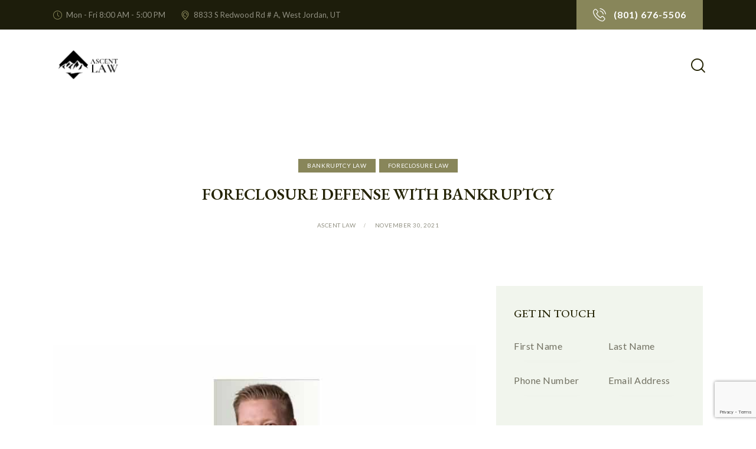

--- FILE ---
content_type: text/html; charset=UTF-8
request_url: https://ascentlawfirm.com/foreclosure-defense-with-bankruptcy/
body_size: 60223
content:
<!DOCTYPE html>
<html dir="ltr" lang="en-US" prefix="og: https://ogp.me/ns#" class="no-js scheme_light">

<head><meta charset="UTF-8"><script>if(navigator.userAgent.match(/MSIE|Internet Explorer/i)||navigator.userAgent.match(/Trident\/7\..*?rv:11/i)){var href=document.location.href;if(!href.match(/[?&]nowprocket/)){if(href.indexOf("?")==-1){if(href.indexOf("#")==-1){document.location.href=href+"?nowprocket=1"}else{document.location.href=href.replace("#","?nowprocket=1#")}}else{if(href.indexOf("#")==-1){document.location.href=href+"&nowprocket=1"}else{document.location.href=href.replace("#","&nowprocket=1#")}}}}</script><script>class RocketLazyLoadScripts{constructor(){this.triggerEvents=["keydown","mousedown","mousemove","touchmove","touchstart","touchend","wheel"],this.userEventHandler=this._triggerListener.bind(this),this.touchStartHandler=this._onTouchStart.bind(this),this.touchMoveHandler=this._onTouchMove.bind(this),this.touchEndHandler=this._onTouchEnd.bind(this),this.clickHandler=this._onClick.bind(this),this.interceptedClicks=[],window.addEventListener("pageshow",t=>{this.persisted=t.persisted}),window.addEventListener("DOMContentLoaded",()=>{this._preconnect3rdParties()}),this.delayedScripts={normal:[],async:[],defer:[]},this.trash=[],this.allJQueries=[]}_addUserInteractionListener(t){if(document.hidden){t._triggerListener();return}this.triggerEvents.forEach(e=>window.addEventListener(e,t.userEventHandler,{passive:!0})),window.addEventListener("touchstart",t.touchStartHandler,{passive:!0}),window.addEventListener("mousedown",t.touchStartHandler),document.addEventListener("visibilitychange",t.userEventHandler)}_removeUserInteractionListener(){this.triggerEvents.forEach(t=>window.removeEventListener(t,this.userEventHandler,{passive:!0})),document.removeEventListener("visibilitychange",this.userEventHandler)}_onTouchStart(t){"HTML"!==t.target.tagName&&(window.addEventListener("touchend",this.touchEndHandler),window.addEventListener("mouseup",this.touchEndHandler),window.addEventListener("touchmove",this.touchMoveHandler,{passive:!0}),window.addEventListener("mousemove",this.touchMoveHandler),t.target.addEventListener("click",this.clickHandler),this._renameDOMAttribute(t.target,"onclick","rocket-onclick"),this._pendingClickStarted())}_onTouchMove(t){window.removeEventListener("touchend",this.touchEndHandler),window.removeEventListener("mouseup",this.touchEndHandler),window.removeEventListener("touchmove",this.touchMoveHandler,{passive:!0}),window.removeEventListener("mousemove",this.touchMoveHandler),t.target.removeEventListener("click",this.clickHandler),this._renameDOMAttribute(t.target,"rocket-onclick","onclick"),this._pendingClickFinished()}_onTouchEnd(t){window.removeEventListener("touchend",this.touchEndHandler),window.removeEventListener("mouseup",this.touchEndHandler),window.removeEventListener("touchmove",this.touchMoveHandler,{passive:!0}),window.removeEventListener("mousemove",this.touchMoveHandler)}_onClick(t){t.target.removeEventListener("click",this.clickHandler),this._renameDOMAttribute(t.target,"rocket-onclick","onclick"),this.interceptedClicks.push(t),t.preventDefault(),t.stopPropagation(),t.stopImmediatePropagation(),this._pendingClickFinished()}_replayClicks(){window.removeEventListener("touchstart",this.touchStartHandler,{passive:!0}),window.removeEventListener("mousedown",this.touchStartHandler),this.interceptedClicks.forEach(t=>{t.target.dispatchEvent(new MouseEvent("click",{view:t.view,bubbles:!0,cancelable:!0}))})}_waitForPendingClicks(){return new Promise(t=>{this._isClickPending?this._pendingClickFinished=t:t()})}_pendingClickStarted(){this._isClickPending=!0}_pendingClickFinished(){this._isClickPending=!1}_renameDOMAttribute(t,e,r){t.hasAttribute&&t.hasAttribute(e)&&(event.target.setAttribute(r,event.target.getAttribute(e)),event.target.removeAttribute(e))}_triggerListener(){this._removeUserInteractionListener(this),"loading"===document.readyState?document.addEventListener("DOMContentLoaded",this._loadEverythingNow.bind(this)):this._loadEverythingNow()}_preconnect3rdParties(){let t=[];document.querySelectorAll("script[type=rocketlazyloadscript]").forEach(e=>{if(e.hasAttribute("src")){let r=new URL(e.src).origin;r!==location.origin&&t.push({src:r,crossOrigin:e.crossOrigin||"module"===e.getAttribute("data-rocket-type")})}}),t=[...new Map(t.map(t=>[JSON.stringify(t),t])).values()],this._batchInjectResourceHints(t,"preconnect")}async _loadEverythingNow(){this.lastBreath=Date.now(),this._delayEventListeners(this),this._delayJQueryReady(this),this._handleDocumentWrite(),this._registerAllDelayedScripts(),this._preloadAllScripts(),await this._loadScriptsFromList(this.delayedScripts.normal),await this._loadScriptsFromList(this.delayedScripts.defer),await this._loadScriptsFromList(this.delayedScripts.async);try{await this._triggerDOMContentLoaded(),await this._triggerWindowLoad()}catch(t){console.error(t)}window.dispatchEvent(new Event("rocket-allScriptsLoaded")),this._waitForPendingClicks().then(()=>{this._replayClicks()}),this._emptyTrash()}_registerAllDelayedScripts(){document.querySelectorAll("script[type=rocketlazyloadscript]").forEach(t=>{t.hasAttribute("data-rocket-src")?t.hasAttribute("async")&&!1!==t.async?this.delayedScripts.async.push(t):t.hasAttribute("defer")&&!1!==t.defer||"module"===t.getAttribute("data-rocket-type")?this.delayedScripts.defer.push(t):this.delayedScripts.normal.push(t):this.delayedScripts.normal.push(t)})}async _transformScript(t){return new Promise((await this._littleBreath(),navigator.userAgent.indexOf("Firefox/")>0||""===navigator.vendor)?e=>{let r=document.createElement("script");[...t.attributes].forEach(t=>{let e=t.nodeName;"type"!==e&&("data-rocket-type"===e&&(e="type"),"data-rocket-src"===e&&(e="src"),r.setAttribute(e,t.nodeValue))}),t.text&&(r.text=t.text),r.hasAttribute("src")?(r.addEventListener("load",e),r.addEventListener("error",e)):(r.text=t.text,e());try{t.parentNode.replaceChild(r,t)}catch(i){e()}}:async e=>{function r(){t.setAttribute("data-rocket-status","failed"),e()}try{let i=t.getAttribute("data-rocket-type"),n=t.getAttribute("data-rocket-src");t.text,i?(t.type=i,t.removeAttribute("data-rocket-type")):t.removeAttribute("type"),t.addEventListener("load",function r(){t.setAttribute("data-rocket-status","executed"),e()}),t.addEventListener("error",r),n?(t.removeAttribute("data-rocket-src"),t.src=n):t.src="data:text/javascript;base64,"+window.btoa(unescape(encodeURIComponent(t.text)))}catch(s){r()}})}async _loadScriptsFromList(t){let e=t.shift();return e&&e.isConnected?(await this._transformScript(e),this._loadScriptsFromList(t)):Promise.resolve()}_preloadAllScripts(){this._batchInjectResourceHints([...this.delayedScripts.normal,...this.delayedScripts.defer,...this.delayedScripts.async],"preload")}_batchInjectResourceHints(t,e){var r=document.createDocumentFragment();t.forEach(t=>{let i=t.getAttribute&&t.getAttribute("data-rocket-src")||t.src;if(i){let n=document.createElement("link");n.href=i,n.rel=e,"preconnect"!==e&&(n.as="script"),t.getAttribute&&"module"===t.getAttribute("data-rocket-type")&&(n.crossOrigin=!0),t.crossOrigin&&(n.crossOrigin=t.crossOrigin),t.integrity&&(n.integrity=t.integrity),r.appendChild(n),this.trash.push(n)}}),document.head.appendChild(r)}_delayEventListeners(t){let e={};function r(t,r){!function t(r){!e[r]&&(e[r]={originalFunctions:{add:r.addEventListener,remove:r.removeEventListener},eventsToRewrite:[]},r.addEventListener=function(){arguments[0]=i(arguments[0]),e[r].originalFunctions.add.apply(r,arguments)},r.removeEventListener=function(){arguments[0]=i(arguments[0]),e[r].originalFunctions.remove.apply(r,arguments)});function i(t){return e[r].eventsToRewrite.indexOf(t)>=0?"rocket-"+t:t}}(t),e[t].eventsToRewrite.push(r)}function i(t,e){let r=t[e];Object.defineProperty(t,e,{get:()=>r||function(){},set(i){t["rocket"+e]=r=i}})}r(document,"DOMContentLoaded"),r(window,"DOMContentLoaded"),r(window,"load"),r(window,"pageshow"),r(document,"readystatechange"),i(document,"onreadystatechange"),i(window,"onload"),i(window,"onpageshow")}_delayJQueryReady(t){let e;function r(r){if(r&&r.fn&&!t.allJQueries.includes(r)){r.fn.ready=r.fn.init.prototype.ready=function(e){return t.domReadyFired?e.bind(document)(r):document.addEventListener("rocket-DOMContentLoaded",()=>e.bind(document)(r)),r([])};let i=r.fn.on;r.fn.on=r.fn.init.prototype.on=function(){if(this[0]===window){function t(t){return t.split(" ").map(t=>"load"===t||0===t.indexOf("load.")?"rocket-jquery-load":t).join(" ")}"string"==typeof arguments[0]||arguments[0]instanceof String?arguments[0]=t(arguments[0]):"object"==typeof arguments[0]&&Object.keys(arguments[0]).forEach(e=>{delete Object.assign(arguments[0],{[t(e)]:arguments[0][e]})[e]})}return i.apply(this,arguments),this},t.allJQueries.push(r)}e=r}r(window.jQuery),Object.defineProperty(window,"jQuery",{get:()=>e,set(t){r(t)}})}async _triggerDOMContentLoaded(){this.domReadyFired=!0,await this._littleBreath(),document.dispatchEvent(new Event("rocket-DOMContentLoaded")),await this._littleBreath(),window.dispatchEvent(new Event("rocket-DOMContentLoaded")),await this._littleBreath(),document.dispatchEvent(new Event("rocket-readystatechange")),await this._littleBreath(),document.rocketonreadystatechange&&document.rocketonreadystatechange()}async _triggerWindowLoad(){await this._littleBreath(),window.dispatchEvent(new Event("rocket-load")),await this._littleBreath(),window.rocketonload&&window.rocketonload(),await this._littleBreath(),this.allJQueries.forEach(t=>t(window).trigger("rocket-jquery-load")),await this._littleBreath();let t=new Event("rocket-pageshow");t.persisted=this.persisted,window.dispatchEvent(t),await this._littleBreath(),window.rocketonpageshow&&window.rocketonpageshow({persisted:this.persisted})}_handleDocumentWrite(){let t=new Map;document.write=document.writeln=function(e){let r=document.currentScript;r||console.error("WPRocket unable to document.write this: "+e);let i=document.createRange(),n=r.parentElement,s=t.get(r);void 0===s&&(s=r.nextSibling,t.set(r,s));let a=document.createDocumentFragment();i.setStart(a,0),a.appendChild(i.createContextualFragment(e)),n.insertBefore(a,s)}}async _littleBreath(){Date.now()-this.lastBreath>45&&(await this._requestAnimFrame(),this.lastBreath=Date.now())}async _requestAnimFrame(){return document.hidden?new Promise(t=>setTimeout(t)):new Promise(t=>requestAnimationFrame(t))}_emptyTrash(){this.trash.forEach(t=>t.remove())}static run(){let t=new RocketLazyLoadScripts;t._addUserInteractionListener(t)}}RocketLazyLoadScripts.run();</script>
				
					<meta name="viewport" content="width=device-width, initial-scale=1">
		<meta name="format-detection" content="telephone=no">
		<link rel="profile" href="//gmpg.org/xfn/11">
		<title>Fight Foreclosure with Bankruptcy Protection | Ascent Law</title>

		<!-- All in One SEO Pro 4.9.3 - aioseo.com -->
	<meta name="description" content="Explore foreclosure defense options through bankruptcy. Trust Ascent Law Firm for expert advice on using bankruptcy to stop foreclosure." />
	<meta name="robots" content="noindex, max-image-preview:large" />
	<meta name="author" content="Ascent Law"/>
	<meta name="google-site-verification" content="YPzgjQZ384pUT-NmPDg6xthsbR8Ufdh-PXzz-vs9w8A" />
	<link rel="canonical" href="//ascentlawfirm.com/foreclosure-defense-with-bankruptcy/" />
	<meta name="generator" content="All in One SEO Pro (AIOSEO) 4.9.3" />
		<meta property="og:locale" content="en_US" />
		<meta property="og:site_name" content="Ascent Law | Utah Lawyer for Divorce Business Bankruptcy Probate Estates" />
		<meta property="og:type" content="article" />
		<meta property="og:title" content="Fight Foreclosure with Bankruptcy Protection | Ascent Law" />
		<meta property="og:description" content="Explore foreclosure defense options through bankruptcy. Trust Ascent Law Firm for expert advice on using bankruptcy to stop foreclosure." />
		<meta property="og:url" content="https://ascentlawfirm.com/foreclosure-defense-with-bankruptcy/" />
		<meta property="og:image" content="https://ascentlawfirm.com/wp-content/uploads/revslider/law_office-3/image-3121.jpg" />
		<meta property="og:image:secure_url" content="https://ascentlawfirm.com/wp-content/uploads/revslider/law_office-3/image-3121.jpg" />
		<meta property="og:image:width" content="1925" />
		<meta property="og:image:height" content="915" />
		<meta property="article:published_time" content="2021-11-30T02:14:00+00:00" />
		<meta property="article:modified_time" content="2025-09-23T05:26:32+00:00" />
		<meta property="article:publisher" content="https://www.facebook.com/ascentlawutah" />
		<meta name="twitter:card" content="summary" />
		<meta name="twitter:title" content="Fight Foreclosure with Bankruptcy Protection | Ascent Law" />
		<meta name="twitter:description" content="Explore foreclosure defense options through bankruptcy. Trust Ascent Law Firm for expert advice on using bankruptcy to stop foreclosure." />
		<meta name="twitter:image" content="https://ascentlawfirm.com/wp-content/uploads/revslider/law_office-3/image-3121.jpg" />
		<script type="application/ld+json" class="aioseo-schema">
			{"@context":"https:\/\/schema.org","@graph":[{"@type":"Article","@id":"https:\/\/ascentlawfirm.com\/foreclosure-defense-with-bankruptcy\/#article","name":"Fight Foreclosure with Bankruptcy Protection | Ascent Law","headline":"Foreclosure Defense With Bankruptcy","author":{"@id":"https:\/\/ascentlawfirm.com\/author\/jeveland\/#author"},"publisher":{"@id":"https:\/\/ascentlawfirm.com\/#organization"},"image":{"@type":"ImageObject","url":"https:\/\/ascentlawfirm.com\/wp-content\/uploads\/2021\/09\/Foreclosure-Defense-With-Bankruptcy.jpg","@id":"https:\/\/ascentlawfirm.com\/foreclosure-defense-with-bankruptcy\/#articleImage","width":742,"height":564,"caption":"Foreclosure Defense With Bankruptcy"},"datePublished":"2021-11-30T02:14:00-07:00","dateModified":"2025-09-22T23:26:32-06:00","inLanguage":"en-US","mainEntityOfPage":{"@id":"https:\/\/ascentlawfirm.com\/foreclosure-defense-with-bankruptcy\/#webpage"},"isPartOf":{"@id":"https:\/\/ascentlawfirm.com\/foreclosure-defense-with-bankruptcy\/#webpage"},"articleSection":"Bankruptcy Law, Foreclosure Law"},{"@type":"BreadcrumbList","@id":"https:\/\/ascentlawfirm.com\/foreclosure-defense-with-bankruptcy\/#breadcrumblist","itemListElement":[{"@type":"ListItem","@id":"https:\/\/ascentlawfirm.com#listItem","position":1,"name":"Home","item":"https:\/\/ascentlawfirm.com","nextItem":{"@type":"ListItem","@id":"https:\/\/ascentlawfirm.com\/category\/bankruptcy-law\/#listItem","name":"Bankruptcy Law"}},{"@type":"ListItem","@id":"https:\/\/ascentlawfirm.com\/category\/bankruptcy-law\/#listItem","position":2,"name":"Bankruptcy Law","item":"https:\/\/ascentlawfirm.com\/category\/bankruptcy-law\/","nextItem":{"@type":"ListItem","@id":"https:\/\/ascentlawfirm.com\/foreclosure-defense-with-bankruptcy\/#listItem","name":"Foreclosure Defense With Bankruptcy"},"previousItem":{"@type":"ListItem","@id":"https:\/\/ascentlawfirm.com#listItem","name":"Home"}},{"@type":"ListItem","@id":"https:\/\/ascentlawfirm.com\/foreclosure-defense-with-bankruptcy\/#listItem","position":3,"name":"Foreclosure Defense With Bankruptcy","previousItem":{"@type":"ListItem","@id":"https:\/\/ascentlawfirm.com\/category\/bankruptcy-law\/#listItem","name":"Bankruptcy Law"}}]},{"@type":"Organization","@id":"https:\/\/ascentlawfirm.com\/#organization","name":"Ascent Law","description":"Utah Lawyer for Divorce Business Bankruptcy Probate Estates","url":"https:\/\/ascentlawfirm.com\/","telephone":"+18016765506","logo":{"@type":"ImageObject","url":"https:\/\/ascentlawfirm.com\/wp-content\/uploads\/2023\/01\/favicon.jpg","@id":"https:\/\/ascentlawfirm.com\/foreclosure-defense-with-bankruptcy\/#organizationLogo","width":239,"height":239},"image":{"@id":"https:\/\/ascentlawfirm.com\/foreclosure-defense-with-bankruptcy\/#organizationLogo"},"sameAs":["https:\/\/www.facebook.com\/ascentlawutah","https:\/\/www.instagram.com\/ascent_law\/"],"address":{"@id":"https:\/\/ascentlawfirm.com\/#postaladdress","@type":"PostalAddress","streetAddress":"8833 South Redwood Road, Suite A","postalCode":"84088","addressLocality":"West Jordan","addressRegion":"Utah","addressCountry":"US"}},{"@type":"Person","@id":"https:\/\/ascentlawfirm.com\/author\/jeveland\/#author","url":"https:\/\/ascentlawfirm.com\/author\/jeveland\/","name":"Ascent Law","image":{"@type":"ImageObject","url":"https:\/\/ascentlawfirm.com\/wp-content\/uploads\/2025\/01\/ascent-law_avatar-96x96.jpg"}},{"@type":"WebPage","@id":"https:\/\/ascentlawfirm.com\/foreclosure-defense-with-bankruptcy\/#webpage","url":"https:\/\/ascentlawfirm.com\/foreclosure-defense-with-bankruptcy\/","name":"Fight Foreclosure with Bankruptcy Protection | Ascent Law","description":"Explore foreclosure defense options through bankruptcy. Trust Ascent Law Firm for expert advice on using bankruptcy to stop foreclosure.","inLanguage":"en-US","isPartOf":{"@id":"https:\/\/ascentlawfirm.com\/#website"},"breadcrumb":{"@id":"https:\/\/ascentlawfirm.com\/foreclosure-defense-with-bankruptcy\/#breadcrumblist"},"author":{"@id":"https:\/\/ascentlawfirm.com\/author\/jeveland\/#author"},"creator":{"@id":"https:\/\/ascentlawfirm.com\/author\/jeveland\/#author"},"datePublished":"2021-11-30T02:14:00-07:00","dateModified":"2025-09-22T23:26:32-06:00"},{"@type":"WebSite","@id":"https:\/\/ascentlawfirm.com\/#website","url":"https:\/\/ascentlawfirm.com\/","name":"Ascent Law","description":"Utah Lawyer for Divorce Business Bankruptcy Probate Estates","inLanguage":"en-US","publisher":{"@id":"https:\/\/ascentlawfirm.com\/#organization"}}]}
		</script>
		<!-- All in One SEO Pro -->

<!-- Google tag (gtag.js) consent mode dataLayer added by Site Kit -->
<script type="text/javascript" id="google_gtagjs-js-consent-mode-data-layer">
/* <![CDATA[ */
window.dataLayer = window.dataLayer || [];function gtag(){dataLayer.push(arguments);}
gtag('consent', 'default', {"ad_personalization":"denied","ad_storage":"denied","ad_user_data":"denied","analytics_storage":"denied","functionality_storage":"denied","security_storage":"denied","personalization_storage":"denied","region":["AT","BE","BG","CH","CY","CZ","DE","DK","EE","ES","FI","FR","GB","GR","HR","HU","IE","IS","IT","LI","LT","LU","LV","MT","NL","NO","PL","PT","RO","SE","SI","SK"],"wait_for_update":500});
window._googlesitekitConsentCategoryMap = {"statistics":["analytics_storage"],"marketing":["ad_storage","ad_user_data","ad_personalization"],"functional":["functionality_storage","security_storage"],"preferences":["personalization_storage"]};
window._googlesitekitConsents = {"ad_personalization":"denied","ad_storage":"denied","ad_user_data":"denied","analytics_storage":"denied","functionality_storage":"denied","security_storage":"denied","personalization_storage":"denied","region":["AT","BE","BG","CH","CY","CZ","DE","DK","EE","ES","FI","FR","GB","GR","HR","HU","IE","IS","IT","LI","LT","LU","LV","MT","NL","NO","PL","PT","RO","SE","SI","SK"],"wait_for_update":500};
/* ]]> */
</script>
<!-- End Google tag (gtag.js) consent mode dataLayer added by Site Kit -->
<link rel='dns-prefetch' href='//www.googletagmanager.com' />
<link rel='dns-prefetch' href='//fonts.googleapis.com' />
<link href='//fonts.gstatic.com' crossorigin rel='preconnect' />
<link rel="alternate" type="application/rss+xml" title="Ascent Law &raquo; Feed" href="//ascentlawfirm.com/feed/" />
<link rel="alternate" type="application/rss+xml" title="Ascent Law &raquo; Comments Feed" href="//ascentlawfirm.com/comments/feed/" />
<link rel="alternate" title="oEmbed (JSON)" type="application/json+oembed" href="//ascentlawfirm.com/wp-json/oembed/1.0/embed?url=https%3A%2F%2Fascentlawfirm.com%2Fforeclosure-defense-with-bankruptcy%2F" />
<link rel="alternate" title="oEmbed (XML)" type="text/xml+oembed" href="//ascentlawfirm.com/wp-json/oembed/1.0/embed?url=https%3A%2F%2Fascentlawfirm.com%2Fforeclosure-defense-with-bankruptcy%2F&#038;format=xml" />
			<meta property="og:type" content="article" />
			<meta property="og:url" content="https://ascentlawfirm.com/foreclosure-defense-with-bankruptcy/" />
			<meta property="og:title" content="Foreclosure Defense With Bankruptcy" />
			<meta property="og:description" content="



Typically, a foreclosure begins after a homeowner falls behind on mortgage payments. The lender must follow the process outlined in state law before selling the home at auction. The lender applies the sales proceeds toward the mortgage balance. Whether the lender will be able to collect any remaining balance from the borrower called a" />  
			<style id='wp-img-auto-sizes-contain-inline-css' type='text/css'>
img:is([sizes=auto i],[sizes^="auto," i]){contain-intrinsic-size:3000px 1500px}
/*# sourceURL=wp-img-auto-sizes-contain-inline-css */
</style>
<link data-minify="1" property="stylesheet" rel='stylesheet' id='trx_addons-icons-css' href='//ascentlawfirm.com/wp-content/cache/min/1/wp-content/plugins/trx_addons/css/font-icons/css/trx_addons_icons.css?ver=1768358521' type='text/css' media='all' />
<link property="stylesheet" rel='stylesheet' id='law-office-font-google_fonts-css' href='//fonts.googleapis.com/css2?family=EB+Garamond:ital,wght@0,400;0,500;0,600;0,700;1,400;1,500;1,600;1,700&#038;family=Lato:ital,wght@0,300;0,400;0,700;1,300;1,400;1,700&#038;subset=latin,latin-ext&#038;display=swap' type='text/css' media='all' />
<link data-minify="1" property="stylesheet" rel='stylesheet' id='law-office-fontello-css' href='//ascentlawfirm.com/wp-content/cache/min/1/wp-content/themes/law-office/skins/default/css/font-icons/css/fontello.css?ver=1768358521' type='text/css' media='all' />
<style id='wp-emoji-styles-inline-css' type='text/css'>

	img.wp-smiley, img.emoji {
		display: inline !important;
		border: none !important;
		box-shadow: none !important;
		height: 1em !important;
		width: 1em !important;
		margin: 0 0.07em !important;
		vertical-align: -0.1em !important;
		background: none !important;
		padding: 0 !important;
	}
/*# sourceURL=wp-emoji-styles-inline-css */
</style>
<link property="stylesheet" rel='stylesheet' id='wp-block-library-css' href='//ascentlawfirm.com/wp-includes/css/dist/block-library/style.min.css?ver=6.9' type='text/css' media='all' />
<style id='wp-block-image-inline-css' type='text/css'>
.wp-block-image>a,.wp-block-image>figure>a{display:inline-block}.wp-block-image img{box-sizing:border-box;height:auto;max-width:100%;vertical-align:bottom}@media not (prefers-reduced-motion){.wp-block-image img.hide{visibility:hidden}.wp-block-image img.show{animation:show-content-image .4s}}.wp-block-image[style*=border-radius] img,.wp-block-image[style*=border-radius]>a{border-radius:inherit}.wp-block-image.has-custom-border img{box-sizing:border-box}.wp-block-image.aligncenter{text-align:center}.wp-block-image.alignfull>a,.wp-block-image.alignwide>a{width:100%}.wp-block-image.alignfull img,.wp-block-image.alignwide img{height:auto;width:100%}.wp-block-image .aligncenter,.wp-block-image .alignleft,.wp-block-image .alignright,.wp-block-image.aligncenter,.wp-block-image.alignleft,.wp-block-image.alignright{display:table}.wp-block-image .aligncenter>figcaption,.wp-block-image .alignleft>figcaption,.wp-block-image .alignright>figcaption,.wp-block-image.aligncenter>figcaption,.wp-block-image.alignleft>figcaption,.wp-block-image.alignright>figcaption{caption-side:bottom;display:table-caption}.wp-block-image .alignleft{float:left;margin:.5em 1em .5em 0}.wp-block-image .alignright{float:right;margin:.5em 0 .5em 1em}.wp-block-image .aligncenter{margin-left:auto;margin-right:auto}.wp-block-image :where(figcaption){margin-bottom:1em;margin-top:.5em}.wp-block-image.is-style-circle-mask img{border-radius:9999px}@supports ((-webkit-mask-image:none) or (mask-image:none)) or (-webkit-mask-image:none){.wp-block-image.is-style-circle-mask img{border-radius:0;-webkit-mask-image:url('data:image/svg+xml;utf8,<svg viewBox="0 0 100 100" xmlns="http://www.w3.org/2000/svg"><circle cx="50" cy="50" r="50"/></svg>');mask-image:url('data:image/svg+xml;utf8,<svg viewBox="0 0 100 100" xmlns="http://www.w3.org/2000/svg"><circle cx="50" cy="50" r="50"/></svg>');mask-mode:alpha;-webkit-mask-position:center;mask-position:center;-webkit-mask-repeat:no-repeat;mask-repeat:no-repeat;-webkit-mask-size:contain;mask-size:contain}}:root :where(.wp-block-image.is-style-rounded img,.wp-block-image .is-style-rounded img){border-radius:9999px}.wp-block-image figure{margin:0}.wp-lightbox-container{display:flex;flex-direction:column;position:relative}.wp-lightbox-container img{cursor:zoom-in}.wp-lightbox-container img:hover+button{opacity:1}.wp-lightbox-container button{align-items:center;backdrop-filter:blur(16px) saturate(180%);background-color:#5a5a5a40;border:none;border-radius:4px;cursor:zoom-in;display:flex;height:20px;justify-content:center;opacity:0;padding:0;position:absolute;right:16px;text-align:center;top:16px;width:20px;z-index:100}@media not (prefers-reduced-motion){.wp-lightbox-container button{transition:opacity .2s ease}}.wp-lightbox-container button:focus-visible{outline:3px auto #5a5a5a40;outline:3px auto -webkit-focus-ring-color;outline-offset:3px}.wp-lightbox-container button:hover{cursor:pointer;opacity:1}.wp-lightbox-container button:focus{opacity:1}.wp-lightbox-container button:focus,.wp-lightbox-container button:hover,.wp-lightbox-container button:not(:hover):not(:active):not(.has-background){background-color:#5a5a5a40;border:none}.wp-lightbox-overlay{box-sizing:border-box;cursor:zoom-out;height:100vh;left:0;overflow:hidden;position:fixed;top:0;visibility:hidden;width:100%;z-index:100000}.wp-lightbox-overlay .close-button{align-items:center;cursor:pointer;display:flex;justify-content:center;min-height:40px;min-width:40px;padding:0;position:absolute;right:calc(env(safe-area-inset-right) + 16px);top:calc(env(safe-area-inset-top) + 16px);z-index:5000000}.wp-lightbox-overlay .close-button:focus,.wp-lightbox-overlay .close-button:hover,.wp-lightbox-overlay .close-button:not(:hover):not(:active):not(.has-background){background:none;border:none}.wp-lightbox-overlay .lightbox-image-container{height:var(--wp--lightbox-container-height);left:50%;overflow:hidden;position:absolute;top:50%;transform:translate(-50%,-50%);transform-origin:top left;width:var(--wp--lightbox-container-width);z-index:9999999999}.wp-lightbox-overlay .wp-block-image{align-items:center;box-sizing:border-box;display:flex;height:100%;justify-content:center;margin:0;position:relative;transform-origin:0 0;width:100%;z-index:3000000}.wp-lightbox-overlay .wp-block-image img{height:var(--wp--lightbox-image-height);min-height:var(--wp--lightbox-image-height);min-width:var(--wp--lightbox-image-width);width:var(--wp--lightbox-image-width)}.wp-lightbox-overlay .wp-block-image figcaption{display:none}.wp-lightbox-overlay button{background:none;border:none}.wp-lightbox-overlay .scrim{background-color:#fff;height:100%;opacity:.9;position:absolute;width:100%;z-index:2000000}.wp-lightbox-overlay.active{visibility:visible}@media not (prefers-reduced-motion){.wp-lightbox-overlay.active{animation:turn-on-visibility .25s both}.wp-lightbox-overlay.active img{animation:turn-on-visibility .35s both}.wp-lightbox-overlay.show-closing-animation:not(.active){animation:turn-off-visibility .35s both}.wp-lightbox-overlay.show-closing-animation:not(.active) img{animation:turn-off-visibility .25s both}.wp-lightbox-overlay.zoom.active{animation:none;opacity:1;visibility:visible}.wp-lightbox-overlay.zoom.active .lightbox-image-container{animation:lightbox-zoom-in .4s}.wp-lightbox-overlay.zoom.active .lightbox-image-container img{animation:none}.wp-lightbox-overlay.zoom.active .scrim{animation:turn-on-visibility .4s forwards}.wp-lightbox-overlay.zoom.show-closing-animation:not(.active){animation:none}.wp-lightbox-overlay.zoom.show-closing-animation:not(.active) .lightbox-image-container{animation:lightbox-zoom-out .4s}.wp-lightbox-overlay.zoom.show-closing-animation:not(.active) .lightbox-image-container img{animation:none}.wp-lightbox-overlay.zoom.show-closing-animation:not(.active) .scrim{animation:turn-off-visibility .4s forwards}}@keyframes show-content-image{0%{visibility:hidden}99%{visibility:hidden}to{visibility:visible}}@keyframes turn-on-visibility{0%{opacity:0}to{opacity:1}}@keyframes turn-off-visibility{0%{opacity:1;visibility:visible}99%{opacity:0;visibility:visible}to{opacity:0;visibility:hidden}}@keyframes lightbox-zoom-in{0%{transform:translate(calc((-100vw + var(--wp--lightbox-scrollbar-width))/2 + var(--wp--lightbox-initial-left-position)),calc(-50vh + var(--wp--lightbox-initial-top-position))) scale(var(--wp--lightbox-scale))}to{transform:translate(-50%,-50%) scale(1)}}@keyframes lightbox-zoom-out{0%{transform:translate(-50%,-50%) scale(1);visibility:visible}99%{visibility:visible}to{transform:translate(calc((-100vw + var(--wp--lightbox-scrollbar-width))/2 + var(--wp--lightbox-initial-left-position)),calc(-50vh + var(--wp--lightbox-initial-top-position))) scale(var(--wp--lightbox-scale));visibility:hidden}}
/*# sourceURL=https://ascentlawfirm.com/wp-includes/blocks/image/style.min.css */
</style>
<link data-minify="1" property="stylesheet" rel='stylesheet' id='aioseo-eeat/css/src/vue/standalone/blocks/author-bio/global.scss-css' href='//ascentlawfirm.com/wp-content/cache/min/1/wp-content/plugins/aioseo-eeat/dist/Pro/assets/css/author-bio/global.lvru5eV8.css?ver=1768358521' type='text/css' media='all' />
<style id='global-styles-inline-css' type='text/css'>
:root{--wp--preset--aspect-ratio--square: 1;--wp--preset--aspect-ratio--4-3: 4/3;--wp--preset--aspect-ratio--3-4: 3/4;--wp--preset--aspect-ratio--3-2: 3/2;--wp--preset--aspect-ratio--2-3: 2/3;--wp--preset--aspect-ratio--16-9: 16/9;--wp--preset--aspect-ratio--9-16: 9/16;--wp--preset--color--black: #000000;--wp--preset--color--cyan-bluish-gray: #abb8c3;--wp--preset--color--white: #ffffff;--wp--preset--color--pale-pink: #f78da7;--wp--preset--color--vivid-red: #cf2e2e;--wp--preset--color--luminous-vivid-orange: #ff6900;--wp--preset--color--luminous-vivid-amber: #fcb900;--wp--preset--color--light-green-cyan: #7bdcb5;--wp--preset--color--vivid-green-cyan: #00d084;--wp--preset--color--pale-cyan-blue: #8ed1fc;--wp--preset--color--vivid-cyan-blue: #0693e3;--wp--preset--color--vivid-purple: #9b51e0;--wp--preset--color--bg-color: #ffffff;--wp--preset--color--bd-color: #d5dbd0;--wp--preset--color--text-dark: #242304;--wp--preset--color--text-light: #919082;--wp--preset--color--text-link: #88865a;--wp--preset--color--text-hover: #5d5c39;--wp--preset--color--text-link-2: #2F39D3;--wp--preset--color--text-hover-2: #222BB7;--wp--preset--color--text-link-3: #C5A48E;--wp--preset--color--text-hover-3: #AB8E7A;--wp--preset--gradient--vivid-cyan-blue-to-vivid-purple: linear-gradient(135deg,rgb(6,147,227) 0%,rgb(155,81,224) 100%);--wp--preset--gradient--light-green-cyan-to-vivid-green-cyan: linear-gradient(135deg,rgb(122,220,180) 0%,rgb(0,208,130) 100%);--wp--preset--gradient--luminous-vivid-amber-to-luminous-vivid-orange: linear-gradient(135deg,rgb(252,185,0) 0%,rgb(255,105,0) 100%);--wp--preset--gradient--luminous-vivid-orange-to-vivid-red: linear-gradient(135deg,rgb(255,105,0) 0%,rgb(207,46,46) 100%);--wp--preset--gradient--very-light-gray-to-cyan-bluish-gray: linear-gradient(135deg,rgb(238,238,238) 0%,rgb(169,184,195) 100%);--wp--preset--gradient--cool-to-warm-spectrum: linear-gradient(135deg,rgb(74,234,220) 0%,rgb(151,120,209) 20%,rgb(207,42,186) 40%,rgb(238,44,130) 60%,rgb(251,105,98) 80%,rgb(254,248,76) 100%);--wp--preset--gradient--blush-light-purple: linear-gradient(135deg,rgb(255,206,236) 0%,rgb(152,150,240) 100%);--wp--preset--gradient--blush-bordeaux: linear-gradient(135deg,rgb(254,205,165) 0%,rgb(254,45,45) 50%,rgb(107,0,62) 100%);--wp--preset--gradient--luminous-dusk: linear-gradient(135deg,rgb(255,203,112) 0%,rgb(199,81,192) 50%,rgb(65,88,208) 100%);--wp--preset--gradient--pale-ocean: linear-gradient(135deg,rgb(255,245,203) 0%,rgb(182,227,212) 50%,rgb(51,167,181) 100%);--wp--preset--gradient--electric-grass: linear-gradient(135deg,rgb(202,248,128) 0%,rgb(113,206,126) 100%);--wp--preset--gradient--midnight: linear-gradient(135deg,rgb(2,3,129) 0%,rgb(40,116,252) 100%);--wp--preset--gradient--vertical-link-to-hover: linear-gradient(to bottom,var(--theme-color-text_link) 0%,var(--theme-color-text_hover) 100%);--wp--preset--gradient--diagonal-link-to-hover: linear-gradient(to bottom right,var(--theme-color-text_link) 0%,var(--theme-color-text_hover) 100%);--wp--preset--font-size--small: 13px;--wp--preset--font-size--medium: clamp(14px, 0.875rem + ((1vw - 3.2px) * 0.619), 20px);--wp--preset--font-size--large: clamp(22.041px, 1.378rem + ((1vw - 3.2px) * 1.439), 36px);--wp--preset--font-size--x-large: clamp(25.014px, 1.563rem + ((1vw - 3.2px) * 1.751), 42px);--wp--preset--font-family--p-font: Lato,sans-serif;--wp--preset--font-family--post-font: inherit;--wp--preset--font-family--h-1-font: "EB Garamond",serif;--wp--preset--spacing--20: 0.44rem;--wp--preset--spacing--30: 0.67rem;--wp--preset--spacing--40: 1rem;--wp--preset--spacing--50: 1.5rem;--wp--preset--spacing--60: 2.25rem;--wp--preset--spacing--70: 3.38rem;--wp--preset--spacing--80: 5.06rem;--wp--preset--shadow--natural: 6px 6px 9px rgba(0, 0, 0, 0.2);--wp--preset--shadow--deep: 12px 12px 50px rgba(0, 0, 0, 0.4);--wp--preset--shadow--sharp: 6px 6px 0px rgba(0, 0, 0, 0.2);--wp--preset--shadow--outlined: 6px 6px 0px -3px rgb(255, 255, 255), 6px 6px rgb(0, 0, 0);--wp--preset--shadow--crisp: 6px 6px 0px rgb(0, 0, 0);--wp--custom--spacing--tiny: var(--sc-space-tiny,   1rem);--wp--custom--spacing--small: var(--sc-space-small,  2rem);--wp--custom--spacing--medium: var(--sc-space-medium, 3.3333rem);--wp--custom--spacing--large: var(--sc-space-large,  6.6667rem);--wp--custom--spacing--huge: var(--sc-space-huge,   8.6667rem);}:root { --wp--style--global--content-size: 840px;--wp--style--global--wide-size: 1290px; }:where(body) { margin: 0; }.wp-site-blocks > .alignleft { float: left; margin-right: 2em; }.wp-site-blocks > .alignright { float: right; margin-left: 2em; }.wp-site-blocks > .aligncenter { justify-content: center; margin-left: auto; margin-right: auto; }:where(.is-layout-flex){gap: 0.5em;}:where(.is-layout-grid){gap: 0.5em;}.is-layout-flow > .alignleft{float: left;margin-inline-start: 0;margin-inline-end: 2em;}.is-layout-flow > .alignright{float: right;margin-inline-start: 2em;margin-inline-end: 0;}.is-layout-flow > .aligncenter{margin-left: auto !important;margin-right: auto !important;}.is-layout-constrained > .alignleft{float: left;margin-inline-start: 0;margin-inline-end: 2em;}.is-layout-constrained > .alignright{float: right;margin-inline-start: 2em;margin-inline-end: 0;}.is-layout-constrained > .aligncenter{margin-left: auto !important;margin-right: auto !important;}.is-layout-constrained > :where(:not(.alignleft):not(.alignright):not(.alignfull)){max-width: var(--wp--style--global--content-size);margin-left: auto !important;margin-right: auto !important;}.is-layout-constrained > .alignwide{max-width: var(--wp--style--global--wide-size);}body .is-layout-flex{display: flex;}.is-layout-flex{flex-wrap: wrap;align-items: center;}.is-layout-flex > :is(*, div){margin: 0;}body .is-layout-grid{display: grid;}.is-layout-grid > :is(*, div){margin: 0;}body{padding-top: 0px;padding-right: 0px;padding-bottom: 0px;padding-left: 0px;}a:where(:not(.wp-element-button)){text-decoration: underline;}:root :where(.wp-element-button, .wp-block-button__link){background-color: #32373c;border-width: 0;color: #fff;font-family: inherit;font-size: inherit;font-style: inherit;font-weight: inherit;letter-spacing: inherit;line-height: inherit;padding-top: calc(0.667em + 2px);padding-right: calc(1.333em + 2px);padding-bottom: calc(0.667em + 2px);padding-left: calc(1.333em + 2px);text-decoration: none;text-transform: inherit;}.has-black-color{color: var(--wp--preset--color--black) !important;}.has-cyan-bluish-gray-color{color: var(--wp--preset--color--cyan-bluish-gray) !important;}.has-white-color{color: var(--wp--preset--color--white) !important;}.has-pale-pink-color{color: var(--wp--preset--color--pale-pink) !important;}.has-vivid-red-color{color: var(--wp--preset--color--vivid-red) !important;}.has-luminous-vivid-orange-color{color: var(--wp--preset--color--luminous-vivid-orange) !important;}.has-luminous-vivid-amber-color{color: var(--wp--preset--color--luminous-vivid-amber) !important;}.has-light-green-cyan-color{color: var(--wp--preset--color--light-green-cyan) !important;}.has-vivid-green-cyan-color{color: var(--wp--preset--color--vivid-green-cyan) !important;}.has-pale-cyan-blue-color{color: var(--wp--preset--color--pale-cyan-blue) !important;}.has-vivid-cyan-blue-color{color: var(--wp--preset--color--vivid-cyan-blue) !important;}.has-vivid-purple-color{color: var(--wp--preset--color--vivid-purple) !important;}.has-bg-color-color{color: var(--wp--preset--color--bg-color) !important;}.has-bd-color-color{color: var(--wp--preset--color--bd-color) !important;}.has-text-dark-color{color: var(--wp--preset--color--text-dark) !important;}.has-text-light-color{color: var(--wp--preset--color--text-light) !important;}.has-text-link-color{color: var(--wp--preset--color--text-link) !important;}.has-text-hover-color{color: var(--wp--preset--color--text-hover) !important;}.has-text-link-2-color{color: var(--wp--preset--color--text-link-2) !important;}.has-text-hover-2-color{color: var(--wp--preset--color--text-hover-2) !important;}.has-text-link-3-color{color: var(--wp--preset--color--text-link-3) !important;}.has-text-hover-3-color{color: var(--wp--preset--color--text-hover-3) !important;}.has-black-background-color{background-color: var(--wp--preset--color--black) !important;}.has-cyan-bluish-gray-background-color{background-color: var(--wp--preset--color--cyan-bluish-gray) !important;}.has-white-background-color{background-color: var(--wp--preset--color--white) !important;}.has-pale-pink-background-color{background-color: var(--wp--preset--color--pale-pink) !important;}.has-vivid-red-background-color{background-color: var(--wp--preset--color--vivid-red) !important;}.has-luminous-vivid-orange-background-color{background-color: var(--wp--preset--color--luminous-vivid-orange) !important;}.has-luminous-vivid-amber-background-color{background-color: var(--wp--preset--color--luminous-vivid-amber) !important;}.has-light-green-cyan-background-color{background-color: var(--wp--preset--color--light-green-cyan) !important;}.has-vivid-green-cyan-background-color{background-color: var(--wp--preset--color--vivid-green-cyan) !important;}.has-pale-cyan-blue-background-color{background-color: var(--wp--preset--color--pale-cyan-blue) !important;}.has-vivid-cyan-blue-background-color{background-color: var(--wp--preset--color--vivid-cyan-blue) !important;}.has-vivid-purple-background-color{background-color: var(--wp--preset--color--vivid-purple) !important;}.has-bg-color-background-color{background-color: var(--wp--preset--color--bg-color) !important;}.has-bd-color-background-color{background-color: var(--wp--preset--color--bd-color) !important;}.has-text-dark-background-color{background-color: var(--wp--preset--color--text-dark) !important;}.has-text-light-background-color{background-color: var(--wp--preset--color--text-light) !important;}.has-text-link-background-color{background-color: var(--wp--preset--color--text-link) !important;}.has-text-hover-background-color{background-color: var(--wp--preset--color--text-hover) !important;}.has-text-link-2-background-color{background-color: var(--wp--preset--color--text-link-2) !important;}.has-text-hover-2-background-color{background-color: var(--wp--preset--color--text-hover-2) !important;}.has-text-link-3-background-color{background-color: var(--wp--preset--color--text-link-3) !important;}.has-text-hover-3-background-color{background-color: var(--wp--preset--color--text-hover-3) !important;}.has-black-border-color{border-color: var(--wp--preset--color--black) !important;}.has-cyan-bluish-gray-border-color{border-color: var(--wp--preset--color--cyan-bluish-gray) !important;}.has-white-border-color{border-color: var(--wp--preset--color--white) !important;}.has-pale-pink-border-color{border-color: var(--wp--preset--color--pale-pink) !important;}.has-vivid-red-border-color{border-color: var(--wp--preset--color--vivid-red) !important;}.has-luminous-vivid-orange-border-color{border-color: var(--wp--preset--color--luminous-vivid-orange) !important;}.has-luminous-vivid-amber-border-color{border-color: var(--wp--preset--color--luminous-vivid-amber) !important;}.has-light-green-cyan-border-color{border-color: var(--wp--preset--color--light-green-cyan) !important;}.has-vivid-green-cyan-border-color{border-color: var(--wp--preset--color--vivid-green-cyan) !important;}.has-pale-cyan-blue-border-color{border-color: var(--wp--preset--color--pale-cyan-blue) !important;}.has-vivid-cyan-blue-border-color{border-color: var(--wp--preset--color--vivid-cyan-blue) !important;}.has-vivid-purple-border-color{border-color: var(--wp--preset--color--vivid-purple) !important;}.has-bg-color-border-color{border-color: var(--wp--preset--color--bg-color) !important;}.has-bd-color-border-color{border-color: var(--wp--preset--color--bd-color) !important;}.has-text-dark-border-color{border-color: var(--wp--preset--color--text-dark) !important;}.has-text-light-border-color{border-color: var(--wp--preset--color--text-light) !important;}.has-text-link-border-color{border-color: var(--wp--preset--color--text-link) !important;}.has-text-hover-border-color{border-color: var(--wp--preset--color--text-hover) !important;}.has-text-link-2-border-color{border-color: var(--wp--preset--color--text-link-2) !important;}.has-text-hover-2-border-color{border-color: var(--wp--preset--color--text-hover-2) !important;}.has-text-link-3-border-color{border-color: var(--wp--preset--color--text-link-3) !important;}.has-text-hover-3-border-color{border-color: var(--wp--preset--color--text-hover-3) !important;}.has-vivid-cyan-blue-to-vivid-purple-gradient-background{background: var(--wp--preset--gradient--vivid-cyan-blue-to-vivid-purple) !important;}.has-light-green-cyan-to-vivid-green-cyan-gradient-background{background: var(--wp--preset--gradient--light-green-cyan-to-vivid-green-cyan) !important;}.has-luminous-vivid-amber-to-luminous-vivid-orange-gradient-background{background: var(--wp--preset--gradient--luminous-vivid-amber-to-luminous-vivid-orange) !important;}.has-luminous-vivid-orange-to-vivid-red-gradient-background{background: var(--wp--preset--gradient--luminous-vivid-orange-to-vivid-red) !important;}.has-very-light-gray-to-cyan-bluish-gray-gradient-background{background: var(--wp--preset--gradient--very-light-gray-to-cyan-bluish-gray) !important;}.has-cool-to-warm-spectrum-gradient-background{background: var(--wp--preset--gradient--cool-to-warm-spectrum) !important;}.has-blush-light-purple-gradient-background{background: var(--wp--preset--gradient--blush-light-purple) !important;}.has-blush-bordeaux-gradient-background{background: var(--wp--preset--gradient--blush-bordeaux) !important;}.has-luminous-dusk-gradient-background{background: var(--wp--preset--gradient--luminous-dusk) !important;}.has-pale-ocean-gradient-background{background: var(--wp--preset--gradient--pale-ocean) !important;}.has-electric-grass-gradient-background{background: var(--wp--preset--gradient--electric-grass) !important;}.has-midnight-gradient-background{background: var(--wp--preset--gradient--midnight) !important;}.has-vertical-link-to-hover-gradient-background{background: var(--wp--preset--gradient--vertical-link-to-hover) !important;}.has-diagonal-link-to-hover-gradient-background{background: var(--wp--preset--gradient--diagonal-link-to-hover) !important;}.has-small-font-size{font-size: var(--wp--preset--font-size--small) !important;}.has-medium-font-size{font-size: var(--wp--preset--font-size--medium) !important;}.has-large-font-size{font-size: var(--wp--preset--font-size--large) !important;}.has-x-large-font-size{font-size: var(--wp--preset--font-size--x-large) !important;}.has-p-font-font-family{font-family: var(--wp--preset--font-family--p-font) !important;}.has-post-font-font-family{font-family: var(--wp--preset--font-family--post-font) !important;}.has-h-1-font-font-family{font-family: var(--wp--preset--font-family--h-1-font) !important;}
/*# sourceURL=global-styles-inline-css */
</style>

<link data-minify="1" property="stylesheet" rel='stylesheet' id='advanced-popups-css' href='//ascentlawfirm.com/wp-content/cache/min/1/wp-content/plugins/advanced-popups/public/css/advanced-popups-public.css?ver=1768358521' type='text/css' media='all' />
<link data-minify="1" property="stylesheet" rel='stylesheet' id='contact-form-7-css' href='//ascentlawfirm.com/wp-content/cache/min/1/wp-content/plugins/contact-form-7/includes/css/styles.css?ver=1768358521' type='text/css' media='all' />
<link property="stylesheet" rel='stylesheet' id='magnific-popup-css' href='//ascentlawfirm.com/wp-content/plugins/trx_addons/js/magnific/magnific-popup.min.css?reload=2013084103' type='text/css' media='all' />
<style id='grw-public-main-css-inline-css' type='text/css'>
.wp-gr,.wp-gr *,.wp-gr ::after,.wp-gr ::before{box-sizing:border-box}.wp-gr{display:block;direction:ltr;font-size:var(--font-size, 16px);font-family:var(--font-family, inherit);font-style:normal;font-weight:400;text-align:start;line-height:normal;overflow:visible;text-decoration:none;list-style-type:disc;box-sizing:border-box;visibility:visible!important}.wp-gr div,.wp-gr span{margin:0;padding:0;color:inherit;font:inherit;line-height:normal;letter-spacing:normal;text-transform:none;text-decoration:none;border:0;background:0 0}.wp-gr a{color:inherit;border:0;text-decoration:none;background:0 0;cursor:pointer}.wp-gr a:focus{outline:0}.wp-gr a:focus-visible{outline:2px solid currentColor;outline-offset:2px}.wp-gr img{display:block;max-width:100%;height:auto;margin:0;padding:0;border:0;line-height:0;vertical-align:middle}.wp-gr i{font-style:normal;font-weight:inherit;margin:0;padding:0;border:0;vertical-align:middle;background:0 0}.wp-gr svg{display:inline-block;width:auto;height:auto;vertical-align:middle;overflow:visible}.wp-gr svg use{opacity:1;visibility:visible}.wp-gr{--rev-gap:4px;--img-size:46px;--media-gap:8px;--media-size:40px;--media-lines:2;--color:#fb8e28;--rev-color:#f4f4f4;--rpi-star-color:var(--star-color, var(--color));--rpi-slider-gap:8px;--rpi-slider-btn:1em;--rpi-slider-btn-padding:.5em;--slider-ltgt-bg:var(--rev-color);--slider-ltgt-border-width:4px;--slider-dot-size:8px;--slider-dot-gap:8px;--slider-dots-visible:5;--slider-act-dot-color:var(--color)}.wp-gr .wp-google-based,.wp-gr .wp-google-powered{margin:0!important;padding:0!important;color:var(--head-based-color,#555)!important}.wp-gr .wp-google-powered{color:var(--powered-color,#777)!important;font-size:16px;font-weight:600}.wp-gr .wp-google-powered>span{font-weight:600!important}.wp-gr .grw-img{position:relative!important;min-width:var(--img-size)!important;max-width:var(--img-size)!important;height:var(--img-size)!important;border:none!important;z-index:3!important}.wp-gr .grw-img-wrap{position:relative;min-width:var(--img-size)!important;max-width:var(--img-size)!important;overflow:visible}.wp-gr .grw-img-wrap::before{content:'';position:absolute;top:0;left:0;width:var(--img-size);height:var(--img-size);border-radius:50%;box-shadow:0 0 2px rgba(0,0,0,.12),0 2px 4px rgba(0,0,0,.24)!important;pointer-events:none}.wp-gr .grw-header .grw-img{border-radius:50%}.wp-gr .grw-header.wp-place-center{width:100%!important}.wp-gr .wp-google-name{color:var(--name-color,#333)!important;font-size:100%!important;font-weight:700!important;text-decoration:none!important;white-space:nowrap!important;text-overflow:ellipsis!important;overflow:hidden!important;width:100%!important;text-align:var(--align,start)!important}.wp-gr .grw-header .wp-google-name{width:auto!important;margin:0!important;padding:0!important;font-size:128%!important}.wp-gr a.wp-google-name{color:#427fed!important;text-decoration:none!important}.wp-gr .wp-google-time{color:#555!important;font-size:13px!important;white-space:nowrap!important}.wp-gr .wp-google-text{color:var(--text-color,#222)!important;font-size:15px!important;line-height:24px!important;max-width:100%!important;overflow:hidden!important;white-space:pre-wrap!important;word-break:break-word!important;vertical-align:middle!important}.wp-gr .rpi-stars+.wp-google-text{padding-left:4px!important}.wp-gr .wp-more{display:none}.wp-gr .wp-more-toggle{color:#136aaf!important;cursor:pointer!important;text-decoration:none!important}.wp-gr .wp-google-url{display:block;margin:4px auto!important;color:#136aaf!important;text-align:center!important}.wp-gr.wp-dark .wp-google-name{color:#eee!important}.wp-gr.rpi.wp-dark .wp-google-name a{color:var(--head-based-color,#eee)!important}.wp-gr.wp-dark .wp-google-time{color:#bbb!important}.wp-gr.wp-dark .wp-google-text{color:#ececec!important}.wp-gr.wp-dark .wp-google-powered{color:var(--powered-color,#fff)!important}.wp-gr.wp-dark .wp-google-based{color:var(--head-based-color,#999)!important}.wp-gr:not(.wp-dark) .grw-review-inner.grw-backgnd{background:var(--rev-color)!important}.wp-gr.rpi .wp-google-name{font-size:100%!important}.wp-gr.rpi .grw-hide,.wp-gr.rpi .wp-google-hide{display:none}.wp-gr.rpi .wp-google-name a{color:var(--head-name-color,#333)!important;font-size:18px!important;text-decoration:none!important}.wp-gr.rpi a.wp-google-name{margin:0!important;color:var(--name-color,#154fc1)!important;text-decoration:none!important;white-space:nowrap!important;text-overflow:ellipsis!important}.wp-gr{display:block!important;width:100%!important;padding-bottom:20px!important;text-align:left!important;direction:ltr!important;box-sizing:border-box!important}.wp-gr .grw-row{display:-ms-flexbox!important;display:flex!important;flex-wrap:nowrap!important;align-items:center!important;-ms-flex-wrap:nowrap!important;-ms-flex-align:center!important}.grw-row.grw-row-xs{-ms-flex-wrap:wrap!important;flex-wrap:wrap!important}.grw-row-x .grw-header+.grw-content .grw-review,.grw-row-xs .grw-content,.grw-row-xs .grw-header,.grw-row-xs .grw-review{--col:1}.grw-row-xl .grw-header+.grw-content{--col:1.2}.grw-row-l .grw-header+.grw-content{--col:1.25}.grw-row-m .grw-header+.grw-content{--col:1.333333}.grw-row-s .grw-header+.grw-content{--col:1.5}.grw-row-s .grw-header+.grw-content .grw-review,.grw-row-x .grw-header,.grw-row-x .grw-header+.grw-content,.grw-row-x .grw-review{--col:2}.grw-row-m .grw-header+.grw-content .grw-review,.grw-row-s .grw-header,.grw-row-s .grw-review{--col:3}.grw-row-l .grw-review,.grw-row-m .grw-header,.grw-row-m .grw-review{--col:4}.grw-row-l .grw-header,.grw-row-xl .grw-review{--col:5}.grw-row-xl .grw-header{--col:6}.grw-row .grw-content,.grw-row .grw-header{-ms-flex:1 0 calc(100% / var(--col,3))!important;flex:1 0 calc(100% / var(--col,3))!important;width:calc(100% / var(--col,3))!important}.grw-row .grw-review{-ms-flex:1 0 calc((100% - var(--card-gap,16px)*(var(--col,3) - 1))/ var(--col,3))!important;flex:1 0 calc((100% - var(--card-gap,16px)*(var(--col,3) - 1))/ var(--col,3))!important;width:calc((100% - var(--card-gap,16px)*(var(--col,3) - 1))/ var(--col,3))!important}.wp-gr .grw-content{position:relative!important;min-width:0!important}.wp-gr .grw-content-inner{position:relative!important;display:flex!important;align-items:center!important}.wp-gr .grw-review-inner{height:100%!important}.wp-gr .grw-header-inner,.wp-gr .grw-review-inner{position:relative!important;padding:16px!important;width:100%!important}.wp-gr .wp-google-list .grw-header-inner{padding:0 0 16px 0!important}.wp-gr .grw-review-inner.grw-round{border-radius:8px!important}.wp-gr .grw-review-inner.grw-shadow{box-shadow:0 0 2px rgba(0,0,0,.12),0 2px 4px rgba(0,0,0,.24)!important}.wp-gr .grw-review-inner>svg{position:absolute!important;top:10px!important;right:10px!important;width:16px!important;height:16px!important}.wp-gr .grw-review{display:flex;position:relative!important;justify-content:center!important;align-items:center!important;flex-shrink:0!important}.wp-gr .grw-review .wp-google-left{display:block!important;overflow:hidden!important;white-space:nowrap!important;text-overflow:ellipsis!important;line-height:24px!important;padding-bottom:2px!important}.wp-gr .grw-review .wp-google-feedback{height:100px!important;overflow-y:auto!important}.wp-gr .grw-scroll::-webkit-scrollbar{width:4px!important}.wp-gr .grw-scroll::-webkit-scrollbar-track{-webkit-box-shadow:inset 0 0 6px rgba(0,0,0,.3)!important;-webkit-border-radius:4px!important;border-radius:4px!important}.wp-gr .grw-scroll::-webkit-scrollbar-thumb{-webkit-border-radius:10px!important;border-radius:10px!important;background:#ccc!important;-webkit-box-shadow:inset 0 0 6px rgba(0,0,0,.5)!important}.wp-gr .wp-google-wr{display:flex;margin:0!important}.wp-gr .wp-google-wr a{color:#fff!important;padding:4px 12px 8px!important;outline:0!important;border-radius:27px!important;background:var(--btn-color,#1f67e7)!important;white-space:nowrap!important;vertical-align:middle!important;opacity:.9!important;text-shadow:1px 1px 0 #888!important;box-shadow:0 0 2px rgba(0,0,0,.12),0 2px 4px rgba(0,0,0,.24)!important;user-select:none!important;transition:all .2s ease-in-out!important}.wp-gr .wp-google-wr a:hover{opacity:.95!important;background:var(--btn-color,#1f67e7)!important;box-shadow:0 0 2px rgba(0,0,0,.12),0 3px 5px rgba(0,0,0,.24)!important}.wp-gr .wp-google-wr a:active{opacity:1!important;background:var(--btn-color,#1f67e7)!important;box-shadow:none!important}.wp-gr .wp-google-wr a svg{display:inline-block;width:16px;height:16px;padding:1px;margin:0 0 0 4px;background:#fff;border-radius:50%}.wp-gr[data-layout=grid] .grw-reviews{display:flex;gap:var(--card-gap,12px);flex-wrap:wrap!important;-ms-flex-wrap:wrap!important}.wp-gr .grw-b{font-weight:700!important;white-space:nowrap!important}.wp-gr .wp-google-reply{font-size:14px!important;margin-top:auto!important;margin-left:6px!important;padding-left:6px!important;border-left:1px solid #999!important;overflow:hidden!important;overflow-y:auto!important;line-height:20px!important;max-height:44px!important}.wp-gr .wp-google-reply>div{display:flex;gap:4px;align-items:center}.wp-gr .wp-google-reply .wp-google-time{font-size:11px!important;white-space:nowrap!important}.wp-gr .wp-google-img{display:flex;flex-wrap:wrap;gap:var(--media-gap);max-height:calc((var(--media-size) + var(--media-gap)) * var(--media-lines) - 2px)!important;overflow-y:auto!important}.wp-gr .wp-google-img img{display:flex;width:var(--media-size)!important;height:var(--media-size)!important;cursor:pointer!important;border-radius:3px!important;box-shadow:0 0 2px rgba(0,0,0,.12),0 2px 4px rgba(0,0,0,.24)!important}.rpi-flx{display:var(--flx,flex)!important;flex-direction:var(--dir,column)!important;gap:var(--gap,2px)!important;align-items:var(--align,flex-start)!important;flex-wrap:var(--wrap,nowrap)!important;overflow:var(--overflow,visible)!important;width:100%!important}.rpi-col16{--dir:column;--gap:16px;--align:flex-start;--overflow:hidden}.rpi-col12{--dir:column;--gap:12px;--align:flex-start;--overflow:hidden}.rpi-col6{--dir:column;--gap:6px;--align:flex-start;--overflow:hidden}.rpi-col8{--dir:column;--gap:8px;--align:flex-start}.rpi-col4{--dir:column;--gap:4px;--align:flex-start}.rpi-row12-center{--dir:row;--gap:12px;--align:center;--overflow:visible}.rpi-row12{--dir:row;--gap:12px;--align:flex-start}:root{--star-gap:2px;--rpi-star-size:20px;--rpi-star-color:#fb8e28;--rpi-star-empty-color:#cccccc;--rpi-icon-scale-google:1.00;--rpi-icon-scale-yelp:0.92;--rpi-icon-scale-fb:1.125;--rpi-yelp-empty-color:#cccccc;--rpi-yelp-five-color:#fb433c;--rpi-yelp-four-color:#ff643d;--rpi-yelp-three-color:#ff8742;--rpi-yelp-two-color:#ffad48;--rpi-yelp-one-color:#ffcc4b;--rpi-yelp-radius:3px;--rpi-fb-color:#fa3e3e;--rpi-fb-radius:3px;--rpi-star-empty:url("data:image/svg+xml;utf8,%3Csvg xmlns='http://www.w3.org/2000/svg' viewBox='0 0 24 24'%3E%3Cpath d='M11.48 3.499a.562.562 0 0 1 1.04 0l2.125 5.111a.563.563 0 0 0 .475.345l5.518.442c.499.04.701.663.321.988l-4.204 3.602a.563.563 0 0 0-.182.557l1.285 5.385a.562.562 0 0 1-.84.61l-4.725-2.885a.562.562 0 0 0-.586 0L6.982 20.54a.562.562 0 0 1-.84-.61l1.285-5.386a.562.562 0 0 0-.182-.557l-4.204-3.602a.562.562 0 0 1 .321-.988l5.518-.442a.563.563 0 0 0 .475-.345L11.48 3.5Z' fill='none' stroke='currentColor' stroke-width='1.5' stroke-linejoin='round'/%3E%3C/svg%3E");--rpi-star-mask:url("data:image/svg+xml;utf8,%3Csvg xmlns='http://www.w3.org/2000/svg' viewBox='0 0 24 24'%3E%3Cpath d='M10.7881 3.21068C11.2364 2.13274 12.7635 2.13273 13.2118 3.21068L15.2938 8.2164L20.6979 8.64964C21.8616 8.74293 22.3335 10.1952 21.4469 10.9547L17.3295 14.4817L18.5874 19.7551C18.8583 20.8908 17.6229 21.7883 16.6266 21.1798L11.9999 18.3538L7.37329 21.1798C6.37697 21.7883 5.14158 20.8908 5.41246 19.7551L6.67038 14.4817L2.55303 10.9547C1.66639 10.1952 2.13826 8.74293 3.302 8.64964L8.70609 8.2164L10.7881 3.21068Z'/%3E%3C/svg%3E")}.rpi-stars .rpi-star{display:none!important}.rpi-star,.rpi-stars-tripadvisor,.rpi-stars-yelp{display:var(--flx,flex);align-items:center;gap:var(--gap,4px);text-align:start;z-index:9}.rpi-star[data-rating]:empty::before{content:attr(data-rating);color:var(--rpi-rating-color,var(--rpi-star-color));font-size:var(--head-grade-fs, 18px);font-weight:var(--head-grade-weight,900)}.rpi-star i{padding:0 2px;cursor:pointer!important;background-color:var(--rpi-star-empty-color)}.rpi-star[data-rating="1"] i:nth-child(-n+1),.rpi-star[data-rating="2"] i:nth-child(-n+2),.rpi-star[data-rating="3"] i:nth-child(-n+3),.rpi-star[data-rating="4"] i:nth-child(-n+4),.rpi-star[data-rating="5"] i:nth-child(-n+5){background-color:var(--rpi-star-color)}.rpi-star:hover i{background-color:var(--rpi-star-color)!important}.rpi-star i:hover~i{background-color:var(--rpi-star-empty-color)!important}.rpi-star i,.rpi-star[data-rating]:empty::after{content:'';width:var(--rpi-star-size)!important;height:var(--rpi-star-size)!important;-webkit-mask-image:var(--rpi-star-mask)!important;-webkit-mask-repeat:no-repeat!important;-webkit-mask-position:center!important;-webkit-mask-size:contain!important;mask-image:var(--rpi-star-mask)!important;mask-repeat:no-repeat!important;mask-position:center!important;mask-size:contain!important}.rpi-star[data-rating]:empty::after{background-color:var(--rpi-star-color)}.rpi-star+.rpi-stars{--stars-offset:1;--stars:calc(var(--stars-max) - var(--stars-offset))}.rpi-stars{--star-size:var(--rpi-star-size, 18px);--star-color:var(--rpi-star-color);--empty:var(--rpi-star-empty);--mask:var(--rpi-star-mask);--stars:5;--icon-scale:1;--rating-scale:0.8;--gap:var(--star-gap, 2px);--stars-w:calc(var(--stars) * (var(--star-size) + var(--star-gap)));--fill:calc((var(--rating) / var(--stars)) * 100%);--bg-size:calc(var(--star-size) * var(--icon-scale));--bg-size-x:calc(var(--bg-size) + var(--star-gap));position:relative!important;display:inline-flex!important;align-items:center!important;align-self:var(--star-align-self,start)!important;width:max-content!important;height:var(--star-size)!important;font-size:calc(var(--star-size) * var(--rating-scale))!important;font-weight:900!important;color:var(--rpi-rating-color,var(--star-color))!important;white-space:nowrap!important;vertical-align:middle!important;padding-right:calc(var(--stars-w) + var(--gap))!important}.rpi-stars:empty{--gap:0px}.rpi-stars::before{content:''!important;position:absolute!important;top:50%!important;right:0!important;width:var(--stars-w)!important;height:var(--star-size)!important;transform:translateY(-50%)!important;background-color:var(--star-color)!important;-webkit-mask-image:var(--empty)!important;-webkit-mask-repeat:repeat-x!important;-webkit-mask-position:left center!important;-webkit-mask-size:var(--bg-size-x) var(--bg-size)!important;mask-image:var(--empty)!important;mask-repeat:repeat-x!important;mask-position:left center!important;mask-size:var(--bg-size-x) var(--bg-size)!important}.rpi-stars::after{content:''!important;position:absolute!important;top:50%!important;right:0!important;width:var(--stars-w)!important;height:var(--star-size)!important;transform:translateY(-50%)!important;background-color:var(--star-color)!important;-webkit-mask-image:var(--mask)!important;-webkit-mask-repeat:repeat-x!important;-webkit-mask-position:left center!important;-webkit-mask-size:var(--bg-size-x) var(--bg-size)!important;mask-image:var(--mask)!important;mask-repeat:repeat-x!important;mask-position:left center!important;mask-size:var(--bg-size-x) var(--bg-size)!important;clip-path:inset(0 calc(100% - var(--fill)) 0 0)!important}.rpi-stars-yelp{--icon-scale:var(--rpi-icon-scale-yelp);--empty-color:var(--rpi-yelp-empty-color);--five-color:var(--rpi-yelp-five-color);--four-color:var(--rpi-yelp-four-color);--three-color:var(--rpi-yelp-three-color);--two-color:var(--rpi-yelp-two-color);--one-color:var(--rpi-yelp-one-color);--star-size:var(--rpi-star-size);--rating:0;--gap:4px;--radius:var(--rpi-yelp-radius);display:inline-flex!important;gap:var(--gap)!important;line-height:0!important;vertical-align:top!important}.rpi-stars-yelp i{position:relative!important;display:inline-block!important;font-style:normal!important;flex:0 0 auto!important;width:var(--star-size)!important;height:var(--star-size)!important;border-radius:var(--radius)!important;background-color:var(--empty-color)!important;background-image:linear-gradient(90deg,var(--star-color) 0 calc(var(--fill,0) * 1%),transparent calc(var(--fill,0) * 1%))!important;background-repeat:no-repeat!important;background-size:100% 100%!important;box-sizing:border-box!important}.rpi-stars-yelp i::after{content:''!important;position:absolute!important;inset:0!important;background-color:#fff!important;-webkit-mask-image:var(--rpi-star-mask)!important;-webkit-mask-repeat:no-repeat!important;-webkit-mask-size:calc(70% / var(--icon-scale)) calc(70% / var(--icon-scale))!important;-webkit-mask-position:center!important;mask-image:var(--rpi-star-mask)!important;mask-repeat:no-repeat!important;mask-size:calc(70% / var(--icon-scale)) calc(70% / var(--icon-scale))!important;mask-position:center!important}.rpi-stars-yelp,.rpi-stars-yelp[data-rating]::before{content:attr(data-rating);color:var(--rpi-rating-color,var(--star-color));font-size:var(--head-grade-fs, 18px);font-weight:var(--head-grade-weight,900)}.rpi-stars-yelp i:first-child{--fill:clamp(0, (var(--rating) - 0) * 100, 100)}.rpi-stars-yelp i:nth-child(2){--fill:clamp(0, (var(--rating) - 1) * 100, 100)}.rpi-stars-yelp i:nth-child(3){--fill:clamp(0, (var(--rating) - 2) * 100, 100)}.rpi-stars-yelp i:nth-child(4){--fill:clamp(0, (var(--rating) - 3) * 100, 100)}.rpi-stars-yelp i:nth-child(5){--fill:clamp(0, (var(--rating) - 4) * 100, 100)}.rpi-stars-yelp[data-stars^="1"]{--rating:1.5;--star-color:var(--one-color)}.rpi-stars-yelp[data-stars="1"]{--rating:1}.rpi-stars-yelp[data-stars^="2"]{--rating:2.5;--star-color:var(--two-color)}.rpi-stars-yelp[data-stars="2"]{--rating:2}.rpi-stars-yelp[data-stars^="3"]{--rating:3.5;--star-color:var(--three-color)}.rpi-stars-yelp[data-stars="3"]{--rating:3}.rpi-stars-yelp[data-stars^="4"]{--rating:4.5;--star-color:var(--four-color)}.rpi-stars-yelp[data-stars="4"]{--rating:4}.rpi-stars-yelp[data-stars^="5"]{--rating:5;--star-color:var(--five-color)}.rpi-stars-tripadvisor{--empty-color:#ffffff;--border-color:#5ba672;--fill-color:#5ba672;--rpi-dot-size:var(--rpi-star-size);--rating:0;--gap:4px;--border:3px;display:inline-flex!important;gap:var(--gap)!important;line-height:0!important;vertical-align:top!important}.rpi-stars-tripadvisor i{width:var(--rpi-dot-size)!important;height:var(--rpi-dot-size)!important;display:inline-block!important;position:relative!important;flex:0 0 auto!important;box-sizing:border-box!important;border-radius:999px!important;border:var(--border) solid var(--border-color)!important;background-color:var(--empty-color)!important;background-image:linear-gradient(90deg,var(--fill-color) 0 calc(var(--fill,0) * 1%),transparent calc(var(--fill,0) * 1%))!important;background-repeat:no-repeat!important;background-size:100% 100%!important}.rpi-stars-tripadvisor,.rpi-stars-tripadvisor[data-rating]::before{content:attr(data-rating);color:var(--rpi-rating-color,var(--fill-color));font-size:var(--head-grade-fs, 18px);font-weight:var(--head-grade-weight,900)}.rpi-stars-tripadvisor i:first-child{--fill:clamp(0, (var(--rating) - 0) * 100, 100)}.rpi-stars-tripadvisor i:nth-child(2){--fill:clamp(0, (var(--rating) - 1) * 100, 100)}.rpi-stars-tripadvisor i:nth-child(3){--fill:clamp(0, (var(--rating) - 2) * 100, 100)}.rpi-stars-tripadvisor i:nth-child(4){--fill:clamp(0, (var(--rating) - 3) * 100, 100)}.rpi-stars-tripadvisor i:nth-child(5){--fill:clamp(0, (var(--rating) - 4) * 100, 100)}.rpi-stars-tripadvisor[data-stars^="1"]{--rating:1.5}.rpi-stars-tripadvisor[data-stars="1"]{--rating:1}.rpi-stars-tripadvisor[data-stars^="2"]{--rating:2.5}.rpi-stars-tripadvisor[data-stars="2"]{--rating:2}.rpi-stars-tripadvisor[data-stars^="3"]{--rating:3.5}.rpi-stars-tripadvisor[data-stars="3"]{--rating:3}.rpi-stars-tripadvisor[data-stars^="4"]{--rating:4.5}.rpi-stars-tripadvisor[data-stars="4"]{--rating:4}.rpi-stars-tripadvisor[data-stars^="5"]{--rating:5}.rpi-star-fb{--icon-scale:var(--rpi-icon-scale-fb);--size:var(--rpi-star-size, 18px);--color:var(--rpi-fb-color, #fa3e3e);--radius:var(--rpi-fb-radius, 3px);--tail-w:calc(var(--size) / 3);--tail-h:calc(var(--size) / 3.6);--tail-offset:calc(var(--size) / 4.5);--tail-overlap:1px;--gap:0.25em;--label-scale:0.85;--fb-star:url("data:image/svg+xml;utf8,%3Csvg xmlns='http://www.w3.org/2000/svg' viewBox='0 0 24 24'%3E%3Cpath d='M10.7881 3.21068C11.2364 2.13274 12.7635 2.13273 13.2118 3.21068L15.2938 8.2164L20.6979 8.64964C21.8616 8.74293 22.3335 10.1952 21.4469 10.9547L17.3295 14.4817L18.5874 19.7551C18.8583 20.8908 17.6229 21.7883 16.6266 21.1798L11.9999 18.3538L7.37329 21.1798C6.37697 21.7883 5.14158 20.8908 5.41246 19.7551L6.67038 14.4817L2.55303 10.9547C1.66639 10.1952 2.13826 8.74293 3.302 8.64964L8.70609 8.2164L10.7881 3.21068Z' fill='%23fff'/%3E%3C/svg%3E");position:relative!important;display:inline-flex!important;align-items:center;align-self:var(--star-align-self,start);height:var(--size)!important;width:max-content!important;white-space:nowrap!important;vertical-align:middle!important;font-size:calc(var(--size) * var(--label-scale))!important;line-height:1!important;padding-left:calc(var(--size) + var(--gap))!important}.rpi-star-fb::before{content:''!important;position:absolute!important;left:0!important;top:50%!important;transform:translateY(-50%)!important;width:var(--size)!important;height:var(--size)!important;background-color:var(--color)!important;border-radius:var(--radius)!important;background-image:var(--fb-star)!important;background-repeat:no-repeat!important;background-position:center!important;background-size:calc(70% / var(--icon-scale)) calc(70% / var(--icon-scale))!important}.rpi-star-fb::after{content:''!important;position:absolute!important;left:var(--tail-offset)!important;top:50%!important;width:0!important;height:0!important;transform:translateY(calc(var(--size)/ 2 - var(--tail-overlap)))!important;border-top:var(--tail-h) solid var(--color)!important;border-right:var(--tail-w) solid transparent!important}.rpi-star-fb[data-rating="1"]{--color:#cccccc}:root{--rpi-lt:url("data:image/svg+xml;utf8,%3Csvg xmlns='http://www.w3.org/2000/svg' width='24' height='24' viewBox='0 0 24 24' fill='none' stroke='currentColor' stroke-width='2' stroke-linecap='round' stroke-linejoin='round'%3E%3Cpath d='m15 18-6-6 6-6'%3E%3C/path%3E%3C/svg%3E") no-repeat center/contain;--rpi-gt:url("data:image/svg+xml;utf8,%3Csvg xmlns='http://www.w3.org/2000/svg' width='24' height='24' viewBox='0 0 24 24' fill='none' stroke='currentColor' stroke-width='2' stroke-linecap='round' stroke-linejoin='round'%3E%3Cpath d='m9 18 6-6-6-6'%3E%3C/path%3E%3C/svg%3E") no-repeat center/contain}.rpi .rpi-slides-root{--ltgt-border-width:var(--slider-ltgt-border-width, 0px);padding:0 calc(var(--rpi-slider-btn-padding)/ 2 + var(--rpi-slider-btn)/ 2 + var(--ltgt-border-width) * 2)}.rpi .rpi-slides{--gap:var(--rpi-slider-gap, 12px);--card-gap:var(--gap);display:flex!important;flex:1!important;gap:var(--gap)!important;flex-wrap:nowrap!important;overflow:hidden!important;overflow-x:auto!important;scroll-snap-type:x mandatory!important;scroll-behavior:var(--rpi-slider-behavior,smooth)!important;-webkit-overflow-scrolling:touch!important;scrollbar-width:none!important}.rpi .rpi-slides::-webkit-scrollbar{display:none!important}.rpi .rpi-slide{overflow:hidden!important;padding:var(--rpi-card-slider-padding,4px 3px)!important;scroll-snap-align:start!important;transition:transform .5s!important}.rpi .rpi-ltgt{--slider-btn:var(--rpi-slider-btn, 1.125em);--slider-padding:var(--rpi-slider-btn-padding, .5em);--border-color:var(--slider-ltgt-border-color, var(--root-bg, #f3f3f3));--ltgt-border-width:var(--slider-ltgt-border-width, 0px);--ltgt-pos:calc(-1 * (2 * var(--ltgt-border-width) + (var(--slider-padding) + var(--slider-btn)) / 2) - var(--offset, 0px));position:var(--slider-ltgt-position,absolute)!important;padding:var(--slider-padding)!important;z-index:1!important;border:0 solid #e5e7eb!important;border-radius:9999px!important;border:var(--ltgt-border-width) solid var(--border-color)!important;background-color:var(--slider-ltgt-bg,rgb(255 255 255 / 1))!important;box-shadow:var(--slider-ltgt-shadow)!important;transition:background-color .2s ease-in-out!important}.rpi .rpi-ltgt:hover{background-color:var(--slider-ltgt-bg,rgb(249 250 251 / 1))!important}.rpi .rpi-ltgt.rpi-lt{left:0!important;margin-left:var(--ltgt-pos)!important}.rpi .rpi-ltgt.rpi-gt{right:0!important;margin-right:var(--ltgt-pos)!important}.rpi-gt::after,.rpi-lt::before{position:relative!important;content:'';display:block;width:var(--slider-btn);height:var(--slider-btn);background-color:var(--slider-btn-color,#777)}.rpi-lt::before{-webkit-mask:var(--rpi-lt);mask:var(--rpi-lt)}.rpi-gt::after{-webkit-mask:var(--rpi-gt);mask:var(--rpi-gt)}[dir=rtl] .rpi-gt::after,[dir=rtl] .rpi-lt::before{transform:rotate(180deg)}.rpi .rpi-dots-wrap{position:absolute!important;top:calc(100% - 1px)!important;left:0!important;right:0!important;display:flex!important;justify-content:center!important;margin:0 auto!important;padding-top:var(--slider-dot-padding-top,.5em)!important;max-width:100%!important;width:calc(var(--slider-dots-visible) * var(--slider-dot-size) + (var(--slider-dots-visible) - 1) * var(--slider-dot-gap))!important}.rpi .rpi-dots{display:flex;flex-wrap:nowrap;overflow-x:scroll!important;gap:var(--slider-dot-gap);scrollbar-width:none;scroll-snap-type:x mandatory;-webkit-overflow-scrolling:touch}.rpi-dots .rpi-dot{display:inline-block!important;width:var(--slider-dot-size)!important;height:var(--slider-dot-size)!important;margin:0!important;padding:0!important;opacity:.4!important;vertical-align:middle!important;flex:1 0 auto!important;transform:scale(.6)!important;scroll-snap-align:center!important;border-radius:20px!important;background-color:var(--slider-dot-color,#999)!important}.rpi-dots .rpi-dot:hover{opacity:1!important}.rpi-dots .rpi-dot.active{opacity:1!important;transform:scale(.95)!important;background-color:var(--slider-act-dot-color,#fb8e28)!important}.rpi-dots .rpi-dot.s2{transform:scale(.85)!important}.rpi-dots .rpi-dot.s3{transform:scale(.75)!important}.rpi button{all:revert!important;margin:0!important;padding:0!important;box-shadow:none!important;border-radius:0!important;line-height:1!important;font:inherit!important;color:inherit!important;text-align:center!important;cursor:pointer!important;border:0!important;background:0 0!important;appearance:none!important;-webkit-appearance:none!important;user-select:none!important}.rpi button:focus{outline:0!important}.rpi button:focus-visible{outline:2px solid currentColor!important;outline-offset:2px!important}.rpi-x{position:absolute;top:var(--x-top,6px)!important;right:var(--x-right,8px)!important;display:flex!important;align-items:center;justify-content:center;width:var(--x-width,20px)!important;height:var(--x-height,20px)!important;cursor:pointer;opacity:var(--x-opacity, .65);border-radius:50%;background-color:var(--x-bg,#fafafa);z-index:2147483003}.rpi-x:hover{opacity:1}.rpi-x::after,.rpi-x::before{content:"";position:absolute;display:block;width:var(--x-line-width,12px);height:var(--x-line-height,1px);border-radius:2px;background-color:var(--x-color,#373737)}.rpi-x::before{transform:rotate(45deg)}.rpi-x::after{transform:rotate(-45deg)}.rpi-x.rpi-xa::before{--x-line-width:7px;--x-line-height:7px;top:4px;border-radius:0;border-right:1px solid #373737;border-bottom:1px solid #373737;background-color:transparent}.rpi-x.rpi-xa::after{content:none}.rpi-bubble:after{content:"";position:absolute;top:-8px;left:16px;bottom:auto;border-style:solid;border-width:0 8px 8px;border-color:#fff transparent}.rpi-fade{-webkit-transition:opacity 150ms ease,-webkit-transform 150ms ease;transition:opacity 150ms ease,-webkit-transform 150ms ease;transition:transform 150ms ease,opacity 150ms ease;transition:transform 150ms ease,opacity 150ms ease,-webkit-transform 150ms ease}.rpi-lightbox-wrap{--x-top:15px;--x-right:15px;--x-bg:none;--x-color:#ececec;--x-line-width:25px;--x-line-height:3px;--x-opacity:1}.rpi-lightbox{--x-top:15px;--x-right:15px;--x-bg:none;--x-color:#ececec;--x-line-width:25px;--x-line-height:3px;--x-opacity:1;position:fixed;top:0;left:0;right:0;bottom:0;display:flex;align-items:center;justify-content:center;flex-wrap:wrap;width:100%;height:100%;max-width:100%;color:#333;text-align:left;z-index:99;user-select:none;background-color:rgba(0,0,0,.6);transition:all .3s ease-out}.rpi-lightbox-inner{width:95%;max-width:1200px;height:100%;max-height:calc(100vh - 80px);max-height:calc(100dvh - 80px)}@supports (container-type:inline-size){.rpi-lightbox-xxx{container-name:lightbox;container-type:inline-size}}.rpi-lightbox-xxx{position:relative;height:100%;border:none;overflow:auto;border-radius:4px;-webkit-overflow-scrolling:touch}.rpi-lightbox-content{position:relative;display:flex;flex-direction:row;justify-content:flex-start;color:#000;height:100%;flex-direction:row;border-radius:4px;background-color:#fff}.rpi-lightbox-media{position:relative;display:flex;justify-content:center;flex:2;align-items:center;width:100%;height:100%;overflow:hidden;padding-bottom:0;background-color:#000}.rpi-lightbox-btn{position:absolute;display:flex;width:30px;height:30px;font-size:36px;line-height:22px;justify-content:center;z-index:1;cursor:pointer;border-radius:50%;background-color:rgba(214,214,214,.7);transition:background .3s ease-in-out}.rpi-lightbox-btn:hover{background:#e1e1e1}.rpi-lightbox-prev{left:8px}.rpi-lightbox-next{right:8px}.rpi-lightbox-prev::before{content:'‹'}.rpi-lightbox-next::before{content:'›'}.rpi-lightbox-media img{position:relative;display:block;width:100%;height:100%;max-width:100%;max-height:100%;opacity:1;object-fit:contain;border-radius:inherit;transition:opacity .3s ease-in-out}.rpi-lightbox-review{display:flex;flex-direction:column;flex:1;height:100%;font-size:15px;color:#000;padding:0}@supports (container-type:inline-size){@container lightbox (width < 480px){.rpi-lightbox-xxx .rpi-lightbox-content{flex-direction:column}}}@media(max-width:480px){.rpi-lightbox-xxx .rpi-lightbox-content{flex-direction:column}}
/*# sourceURL=grw-public-main-css-inline-css */
</style>




<link data-minify="1" property="stylesheet" rel='stylesheet' id='elementor-icons-css' href='//ascentlawfirm.com/wp-content/cache/min/1/wp-content/plugins/elementor/assets/lib/eicons/css/elementor-icons.min.css?ver=1768358521' type='text/css' media='all' />
<link property="stylesheet" rel='stylesheet' id='elementor-frontend-css' href='//ascentlawfirm.com/wp-content/plugins/elementor/assets/css/frontend.min.css?ver=3.33.0' type='text/css' media='all' />
<style id='elementor-frontend-inline-css' type='text/css'>
.elementor-kit-5191027{--e-global-color-primary:#6EC1E4;--e-global-color-secondary:#54595F;--e-global-color-text:#7A7A7A;--e-global-color-accent:#61CE70;--e-global-typography-primary-font-family:"Roboto";--e-global-typography-primary-font-weight:600;--e-global-typography-secondary-font-family:"Roboto Slab";--e-global-typography-secondary-font-weight:400;--e-global-typography-text-font-family:"Roboto";--e-global-typography-text-font-weight:400;--e-global-typography-accent-font-family:"Roboto";--e-global-typography-accent-font-weight:500;}.elementor-kit-5191027 e-page-transition{background-color:#FFBC7D;}.elementor-section.elementor-section-boxed > .elementor-container{max-width:1320px;}.e-con{--container-max-width:1320px;}.elementor-widget:not(:last-child){--kit-widget-spacing:20px;}.elementor-element{--widgets-spacing:20px 20px;--widgets-spacing-row:20px;--widgets-spacing-column:20px;}{}h1.entry-title{display:var(--page-title-display);}@media(max-width:1024px){.elementor-section.elementor-section-boxed > .elementor-container{max-width:1024px;}.e-con{--container-max-width:1024px;}}@media(max-width:767px){.elementor-section.elementor-section-boxed > .elementor-container{max-width:767px;}.e-con{--container-max-width:767px;}}
.elementor-3264192 .elementor-element.elementor-element-92ec053 .trx_addons_bg_text{z-index:0;}.elementor-3264192 .elementor-element.elementor-element-92ec053 .trx_addons_bg_text.trx_addons_marquee_wrap:not(.trx_addons_marquee_reverse) .trx_addons_marquee_element{padding-right:50px;}.elementor-3264192 .elementor-element.elementor-element-92ec053 .trx_addons_bg_text.trx_addons_marquee_wrap.trx_addons_marquee_reverse .trx_addons_marquee_element{padding-left:50px;}
/*# sourceURL=elementor-frontend-inline-css */
</style>
<style id="elementor-post-5191018">.elementor-5191018 .elementor-element.elementor-element-a750055 > .elementor-container > .elementor-column > .elementor-widget-wrap{align-content:center;align-items:center;}.elementor-5191018 .elementor-element.elementor-element-a750055:not(.elementor-motion-effects-element-type-background), .elementor-5191018 .elementor-element.elementor-element-a750055 > .elementor-motion-effects-container > .elementor-motion-effects-layer{background-color:#1D1D0B;}.elementor-5191018 .elementor-element.elementor-element-a750055 .trx_addons_bg_text{z-index:0;}.elementor-5191018 .elementor-element.elementor-element-a750055 .trx_addons_bg_text.trx_addons_marquee_wrap:not(.trx_addons_marquee_reverse) .trx_addons_marquee_element{padding-right:50px;}.elementor-5191018 .elementor-element.elementor-element-a750055 .trx_addons_bg_text.trx_addons_marquee_wrap.trx_addons_marquee_reverse .trx_addons_marquee_element{padding-left:50px;}.elementor-5191018 .elementor-element.elementor-element-a750055{transition:background 0.3s, border 0.3s, border-radius 0.3s, box-shadow 0.3s;padding:0px 0px 0px 0px;}.elementor-5191018 .elementor-element.elementor-element-a750055 > .elementor-background-overlay{transition:background 0.3s, border-radius 0.3s, opacity 0.3s;}.elementor-5191018 .elementor-element.elementor-element-e3602c1 > .elementor-widget-container{margin:-4px 2px 0px 0px;}.elementor-5191018 .elementor-element.elementor-element-d37f2d5 > .elementor-widget-container{margin:-4px 0px 0px 0px;}.elementor-5191018 .elementor-element.elementor-element-a26a3a5 > .elementor-widget-container{margin:-7px 0px 0px 0px;}.elementor-5191018 .elementor-element.elementor-element-85f22f6 > .elementor-container > .elementor-column > .elementor-widget-wrap{align-content:center;align-items:center;}.elementor-5191018 .elementor-element.elementor-element-85f22f6:not(.elementor-motion-effects-element-type-background), .elementor-5191018 .elementor-element.elementor-element-85f22f6 > .elementor-motion-effects-container > .elementor-motion-effects-layer{background-color:#FFFFFF;}.elementor-5191018 .elementor-element.elementor-element-85f22f6 .trx_addons_bg_text{z-index:0;}.elementor-5191018 .elementor-element.elementor-element-85f22f6 .trx_addons_bg_text.trx_addons_marquee_wrap:not(.trx_addons_marquee_reverse) .trx_addons_marquee_element{padding-right:50px;}.elementor-5191018 .elementor-element.elementor-element-85f22f6 .trx_addons_bg_text.trx_addons_marquee_wrap.trx_addons_marquee_reverse .trx_addons_marquee_element{padding-left:50px;}.elementor-5191018 .elementor-element.elementor-element-85f22f6{transition:background 0.3s, border 0.3s, border-radius 0.3s, box-shadow 0.3s;padding:25px 0px 24px 0px;}.elementor-5191018 .elementor-element.elementor-element-85f22f6 > .elementor-background-overlay{transition:background 0.3s, border-radius 0.3s, opacity 0.3s;}.elementor-5191018 .elementor-element.elementor-element-e449125 .logo_image{max-height:53px;}.elementor-5191018 .elementor-element.elementor-element-9763d94 > .elementor-widget-container{margin:0px 24px 0px 0px;}.elementor-5191018 .elementor-element.elementor-element-8105b89 > .elementor-widget-container{margin:-1px 0px 0px 8px;}.elementor-5191018 .elementor-element.elementor-element-eb88836 > .elementor-container > .elementor-column > .elementor-widget-wrap{align-content:center;align-items:center;}.elementor-5191018 .elementor-element.elementor-element-eb88836 .trx_addons_bg_text{z-index:0;}.elementor-5191018 .elementor-element.elementor-element-eb88836 .trx_addons_bg_text.trx_addons_marquee_wrap:not(.trx_addons_marquee_reverse) .trx_addons_marquee_element{padding-right:50px;}.elementor-5191018 .elementor-element.elementor-element-eb88836 .trx_addons_bg_text.trx_addons_marquee_wrap.trx_addons_marquee_reverse .trx_addons_marquee_element{padding-left:50px;}.elementor-5191018 .elementor-element.elementor-element-eb88836{padding:20px 0px 20px 0px;}.elementor-5191018 .elementor-element.elementor-element-a4df9a0 > .elementor-widget-container{margin:0px 10px 0px 0px;}.elementor-5191018 .elementor-element.elementor-element-a4df9a0 .logo_image{max-height:47px;}.elementor-5191018 .elementor-element.elementor-element-2ae6f06{width:auto;max-width:auto;}.elementor-5191018 .elementor-element.elementor-element-2ae6f06 > .elementor-widget-container{margin:-2px -14px 0px 0px;}.elementor-5191018 .elementor-element.elementor-element-920aad1 > .elementor-widget-container{margin:-1px 0px 0px 5px;}.elementor-5191018 .elementor-element.elementor-element-78a48f4 > .elementor-widget-container{margin:-5px 0px 0px 5px;}.trx-addons-layout--edit-mode .trx-addons-layout__inner{background-color:var(--theme-color-bg_color);}.trx-addons-layout--single-preview .trx-addons-layout__inner{background-color:var(--theme-color-bg_color);}@media(max-width:1024px){.elementor-5191018 .elementor-element.elementor-element-a750055{padding:5px 0px 5px 0px;}.elementor-5191018 .elementor-element.elementor-element-e3602c1 > .elementor-widget-container{margin:-5px 0px 0px 0px;}.elementor-5191018 .elementor-element.elementor-element-d37f2d5 > .elementor-widget-container{margin:0px 0px 0px 0px;}.elementor-5191018 .elementor-element.elementor-element-a4df9a0 > .elementor-widget-container{margin:0px 0px 0px 0px;}.elementor-5191018 .elementor-element.elementor-element-a4df9a0 .logo_image{max-height:47px;}.elementor-5191018 .elementor-element.elementor-element-2ae6f06 > .elementor-widget-container{margin:2px -8px 0px 0px;}.elementor-5191018 .elementor-element.elementor-element-920aad1 > .elementor-widget-container{margin:-1px 0px 0px 5px;}.elementor-5191018 .elementor-element.elementor-element-78a48f4 > .elementor-widget-container{margin:-5px 0px 0px 5px;}}@media(max-width:767px){.elementor-5191018 .elementor-element.elementor-element-eb88836{padding:10px 0px 10px 0px;}.elementor-5191018 .elementor-element.elementor-element-49caa4f{width:46%;}.elementor-5191018 .elementor-element.elementor-element-49caa4f > .elementor-element-populated{margin:0px 10px 0px 0px;--e-column-margin-right:10px;--e-column-margin-left:0px;}.elementor-5191018 .elementor-element.elementor-element-5563b77{width:54%;}.elementor-5191018 .elementor-element.elementor-element-2ae6f06 > .elementor-widget-container{margin:1px 0px 0px -3px;}.elementor-5191018 .elementor-element.elementor-element-920aad1 > .elementor-widget-container{margin:-1px 0px 0px -3px;}.elementor-5191018 .elementor-element.elementor-element-78a48f4 > .elementor-widget-container{margin:0px 0px 0px -3px;}}@media(min-width:768px){.elementor-5191018 .elementor-element.elementor-element-4880034{width:17.879%;}.elementor-5191018 .elementor-element.elementor-element-d15c5ef{width:82.083%;}}@media(max-width:1024px) and (min-width:768px){.elementor-5191018 .elementor-element.elementor-element-4a9ace9{width:50%;}.elementor-5191018 .elementor-element.elementor-element-dcfff92{width:50%;}}</style>
<style id="elementor-post-5191020">.elementor-5191020 .elementor-element.elementor-element-bbd988b:not(.elementor-motion-effects-element-type-background), .elementor-5191020 .elementor-element.elementor-element-bbd988b > .elementor-motion-effects-container > .elementor-motion-effects-layer{background-color:#373737;background-position:bottom left;background-repeat:no-repeat;background-size:cover;}.elementor-5191020 .elementor-element.elementor-element-bbd988b > .elementor-background-overlay{opacity:0.5;transition:background 0.3s, border-radius 0.3s, opacity 0.3s;}.elementor-5191020 .elementor-element.elementor-element-bbd988b .trx_addons_bg_text{z-index:0;}.elementor-5191020 .elementor-element.elementor-element-bbd988b .trx_addons_bg_text.trx_addons_marquee_wrap:not(.trx_addons_marquee_reverse) .trx_addons_marquee_element{padding-right:50px;}.elementor-5191020 .elementor-element.elementor-element-bbd988b .trx_addons_bg_text.trx_addons_marquee_wrap.trx_addons_marquee_reverse .trx_addons_marquee_element{padding-left:50px;}.elementor-5191020 .elementor-element.elementor-element-bbd988b{transition:background 0.3s, border 0.3s, border-radius 0.3s, box-shadow 0.3s;}.elementor-5191020 .elementor-element.elementor-element-824200f{--spacer-size:50px;}.elementor-5191020 .elementor-element.elementor-element-4d41ace .trx_addons_bg_text{z-index:0;}.elementor-5191020 .elementor-element.elementor-element-4d41ace .trx_addons_bg_text.trx_addons_marquee_wrap:not(.trx_addons_marquee_reverse) .trx_addons_marquee_element{padding-right:50px;}.elementor-5191020 .elementor-element.elementor-element-4d41ace .trx_addons_bg_text.trx_addons_marquee_wrap.trx_addons_marquee_reverse .trx_addons_marquee_element{padding-left:50px;}.elementor-5191020 .elementor-element.elementor-element-893d51c > .elementor-element-populated{margin:-8px 0px 0px 0px;--e-column-margin-right:0px;--e-column-margin-left:0px;}.elementor-5191020 .elementor-element.elementor-element-ad711c9 .sc_item_title_text{-webkit-text-stroke-width:0px;}.elementor-5191020 .elementor-element.elementor-element-ad711c9 .sc_item_title_text2{-webkit-text-stroke-width:0px;}.elementor-5191020 .elementor-element.elementor-element-2af6a4c{--spacer-size:15px;}.elementor-5191020 .elementor-element.elementor-element-8376a44 > .elementor-widget-container{margin:31px 0px 0px 0px;}.elementor-5191020 .elementor-element.elementor-element-8376a44 .sc_item_title_text{-webkit-text-stroke-width:0px;}.elementor-5191020 .elementor-element.elementor-element-8376a44 .sc_item_title_text2{-webkit-text-stroke-width:0px;}.elementor-5191020 .elementor-element.elementor-element-06ecc8d .elementor-heading-title{font-weight:500;}.elementor-5191020 .elementor-element.elementor-element-7f5cf77{--spacer-size:20px;}.elementor-5191020 .elementor-element.elementor-element-586a5a6{font-size:17px;font-weight:300;}.elementor-5191020 .elementor-element.elementor-element-093fd55{--spacer-size:32px;}.elementor-5191020 .elementor-element.elementor-element-0e1e9c6{--spacer-size:15px;}.elementor-5191020 .elementor-element.elementor-element-c01ca36 .elementor-heading-title{font-weight:500;}.elementor-5191020 .elementor-element.elementor-element-e036896{--spacer-size:20px;}.elementor-5191020 .elementor-element.elementor-element-9c91cf0 .trx_addons_bg_text{z-index:0;}.elementor-5191020 .elementor-element.elementor-element-9c91cf0 .trx_addons_bg_text.trx_addons_marquee_wrap:not(.trx_addons_marquee_reverse) .trx_addons_marquee_element{padding-right:50px;}.elementor-5191020 .elementor-element.elementor-element-9c91cf0 .trx_addons_bg_text.trx_addons_marquee_wrap.trx_addons_marquee_reverse .trx_addons_marquee_element{padding-left:50px;}.elementor-5191020 .elementor-element.elementor-element-29f7ecf > .elementor-widget-container{margin:0px 0px 0px -15px;}.elementor-5191020 .elementor-element.elementor-element-5e947b0{--spacer-size:21px;}.elementor-5191020 .elementor-element.elementor-element-174ad90{text-align:right;font-size:16px;font-weight:300;color:#D2D3D5;}.elementor-5191020 .elementor-element.elementor-element-fedb21e{--spacer-size:21px;}.trx-addons-layout--edit-mode .trx-addons-layout__inner{background-color:var(--theme-color-bg_color);}.trx-addons-layout--single-preview .trx-addons-layout__inner{background-color:var(--theme-color-bg_color);}@media(max-width:1024px){.elementor-5191020 .elementor-element.elementor-element-893d51c > .elementor-element-populated{margin:-5px 0px 0px 0px;--e-column-margin-right:0px;--e-column-margin-left:0px;}.elementor-5191020 .elementor-element.elementor-element-174ad90{margin:1px 0px calc(var(--kit-widget-spacing, 0px) + 0px) 0px;}}@media(min-width:768px){.elementor-5191020 .elementor-element.elementor-element-893d51c{width:42.16%;}.elementor-5191020 .elementor-element.elementor-element-a5920c3{width:31.854%;}.elementor-5191020 .elementor-element.elementor-element-c73c7f8{width:25.739%;}}@media(max-width:1024px) and (min-width:768px){.elementor-5191020 .elementor-element.elementor-element-893d51c{width:100%;}.elementor-5191020 .elementor-element.elementor-element-a5920c3{width:50%;}.elementor-5191020 .elementor-element.elementor-element-c73c7f8{width:50%;}}@media(max-width:767px){.elementor-5191020 .elementor-element.elementor-element-bbd988b:not(.elementor-motion-effects-element-type-background), .elementor-5191020 .elementor-element.elementor-element-bbd988b > .elementor-motion-effects-container > .elementor-motion-effects-layer{background-position:top left;}.elementor-5191020 .elementor-element.elementor-element-893d51c > .elementor-element-populated{margin:-3px 0px 0px 0px;--e-column-margin-right:0px;--e-column-margin-left:0px;}.elementor-5191020 .elementor-element.elementor-element-093fd55{--spacer-size:15px;}.elementor-5191020 .elementor-element.elementor-element-29f7ecf > .elementor-widget-container{margin:0px 0px 0px -5px;}.elementor-5191020 .elementor-element.elementor-element-5e947b0{--spacer-size:10px;}.elementor-5191020 .elementor-element.elementor-element-174ad90{text-align:left;}}</style>
<link property="stylesheet" rel='stylesheet' id='widget-spacer-css' href='//ascentlawfirm.com/wp-content/plugins/elementor/assets/css/widget-spacer.min.css?ver=3.33.0' type='text/css' media='all' />
<link property="stylesheet" rel='stylesheet' id='widget-heading-css' href='//ascentlawfirm.com/wp-content/plugins/elementor/assets/css/widget-heading.min.css?ver=3.33.0' type='text/css' media='all' />
<link data-minify="1" property="stylesheet" rel='stylesheet' id='trx_addons-css' href='//ascentlawfirm.com/wp-content/cache/min/1/wp-content/plugins/trx_addons/css/trx_addons.front.css?ver=1768358521' type='text/css' media='all' />
<link data-minify="1" property="stylesheet" rel='stylesheet' id='trx_addons-hovers-css' href='//ascentlawfirm.com/wp-content/cache/min/1/wp-content/plugins/trx_addons/css/trx_addons.hovers.css?ver=1768358521' type='text/css' media='all' />
<link data-minify="1" property="stylesheet" rel='stylesheet' id='trx_addons-animations-css' href='//ascentlawfirm.com/wp-content/cache/min/1/wp-content/plugins/trx_addons/css/trx_addons.animations.css?ver=1768358521' type='text/css' media='all' />
<link data-minify="1" property="stylesheet" rel='stylesheet' id='trx_addons-editor-css' href='//ascentlawfirm.com/wp-content/cache/min/1/wp-content/plugins/trx_addons/components/editor/css/trx_addons.editor.css?ver=1768358521' type='text/css' media='all' />
<link data-minify="1" property="stylesheet" rel='stylesheet' id='trx_addons-extended-taxonomy-css' href='//ascentlawfirm.com/wp-content/cache/min/1/wp-content/plugins/trx_addons/components/extended-taxonomy/css/extended-taxonomy.css?ver=1768358521' type='text/css' media='all' />
<link data-minify="1" property="stylesheet" rel='stylesheet' id='trx_addons-reviews-css' href='//ascentlawfirm.com/wp-content/cache/min/1/wp-content/plugins/trx_addons/components/reviews/reviews.css?ver=1768358521' type='text/css' media='all' />
<link data-minify="1" property="stylesheet" rel='stylesheet' id='trx_addons-sc-css' href='//ascentlawfirm.com/wp-content/cache/min/1/wp-content/plugins/trx_addons/components/shortcodes/shortcodes.css?ver=1768358521' type='text/css' media='all' />
<link data-minify="1" property="stylesheet" rel='stylesheet' id='trx_addons-elementor-css' href='//ascentlawfirm.com/wp-content/cache/min/1/wp-content/plugins/trx_addons/components/api/elementor/elementor.css?ver=1768358521' type='text/css' media='all' />
<link data-minify="1" property="stylesheet" rel='stylesheet' id='trx_addons-gutenberg-css' href='//ascentlawfirm.com/wp-content/cache/min/1/wp-content/plugins/trx_addons/components/api/gutenberg/gutenberg.css?ver=1768358521' type='text/css' media='all' />
<link data-minify="1" property="stylesheet" rel='stylesheet' id='trx_addons-cf7-css' href='//ascentlawfirm.com/wp-content/cache/min/1/wp-content/plugins/trx_addons/components/api/contact-form-7/contact-form-7.css?ver=1768358521' type='text/css' media='all' />
<link data-minify="1" property="stylesheet" rel='stylesheet' id='trx_addons-audio-effects-css' href='//ascentlawfirm.com/wp-content/cache/min/1/wp-content/plugins/trx_addons/addons/audio-effects/audio-effects.css?ver=1768358521' type='text/css' media='all' />
<link data-minify="1" property="stylesheet" rel='stylesheet' id='trx_addons-bg-canvas-css' href='//ascentlawfirm.com/wp-content/cache/min/1/wp-content/plugins/trx_addons/addons/bg-canvas/bg-canvas.css?ver=1768358521' type='text/css' media='all' />
<link data-minify="1" property="stylesheet" rel='stylesheet' id='trx_addons-image-effects-css' href='//ascentlawfirm.com/wp-content/cache/min/1/wp-content/plugins/trx_addons/addons/image-effects/image-effects.css?ver=1768358521' type='text/css' media='all' />
<link data-minify="1" property="stylesheet" rel='stylesheet' id='trx_addons-mouse-helper-css' href='//ascentlawfirm.com/wp-content/cache/min/1/wp-content/plugins/trx_addons/addons/mouse-helper/mouse-helper.css?ver=1768358521' type='text/css' media='all' />
<link data-minify="1" property="stylesheet" rel='stylesheet' id='trx_addons-secondary-image-css' href='//ascentlawfirm.com/wp-content/cache/min/1/wp-content/plugins/trx_addons/addons/secondary-image/secondary-image.css?ver=1768358521' type='text/css' media='all' />
<link data-minify="1" property="stylesheet" rel='stylesheet' id='trx_addons-cpt_layouts-css' href='//ascentlawfirm.com/wp-content/cache/min/1/wp-content/plugins/trx_addons/components/cpt/layouts/layouts.css?ver=1768358521' type='text/css' media='all' />
<link data-minify="1" property="stylesheet" rel='stylesheet' id='trx_addons-cpt_portfolio-css' href='//ascentlawfirm.com/wp-content/cache/min/1/wp-content/plugins/trx_addons/components/cpt/portfolio/portfolio.css?ver=1768358521' type='text/css' media='all' />
<link data-minify="1" property="stylesheet" rel='stylesheet' id='trx_addons-cpt_services-css' href='//ascentlawfirm.com/wp-content/cache/min/1/wp-content/plugins/trx_addons/components/cpt/services/services.css?ver=1768358521' type='text/css' media='all' />
<link data-minify="1" property="stylesheet" rel='stylesheet' id='trx_addons-cpt_team-css' href='//ascentlawfirm.com/wp-content/cache/min/1/wp-content/plugins/trx_addons/components/cpt/team/team.css?ver=1768358521' type='text/css' media='all' />
<link data-minify="1" property="stylesheet" rel='stylesheet' id='trx_addons-cpt_testimonials-css' href='//ascentlawfirm.com/wp-content/cache/min/1/wp-content/plugins/trx_addons/components/cpt/testimonials/testimonials.css?ver=1768358521' type='text/css' media='all' />
<link data-minify="1" property="stylesheet" rel='stylesheet' id='trx_addons-sc_anchor-css' href='//ascentlawfirm.com/wp-content/cache/min/1/wp-content/plugins/trx_addons/components/shortcodes/anchor/anchor.css?ver=1768358521' type='text/css' media='all' />
<link data-minify="1" property="stylesheet" rel='stylesheet' id='trx_addons-sc_blogger-css' href='//ascentlawfirm.com/wp-content/cache/min/1/wp-content/plugins/trx_addons/components/shortcodes/blogger/blogger.css?ver=1768358521' type='text/css' media='all' />
<link data-minify="1" property="stylesheet" rel='stylesheet' id='trx_addons-sc_button-css' href='//ascentlawfirm.com/wp-content/cache/min/1/wp-content/plugins/trx_addons/components/shortcodes/button/button.css?ver=1768358521' type='text/css' media='all' />
<link data-minify="1" property="stylesheet" rel='stylesheet' id='trx_addons-sc_content-css' href='//ascentlawfirm.com/wp-content/cache/min/1/wp-content/plugins/trx_addons/components/shortcodes/content/content.css?ver=1768358521' type='text/css' media='all' />
<link data-minify="1" property="stylesheet" rel='stylesheet' id='trx_addons-sc_countdown-css' href='//ascentlawfirm.com/wp-content/cache/min/1/wp-content/plugins/trx_addons/components/shortcodes/countdown/countdown.css?ver=1768358521' type='text/css' media='all' />
<link data-minify="1" property="stylesheet" rel='stylesheet' id='trx_addons-sc_cover-css' href='//ascentlawfirm.com/wp-content/cache/min/1/wp-content/plugins/trx_addons/components/shortcodes/cover/cover.css?ver=1768358521' type='text/css' media='all' />
<link data-minify="1" property="stylesheet" rel='stylesheet' id='trx_addons-sc_form-css' href='//ascentlawfirm.com/wp-content/cache/min/1/wp-content/plugins/trx_addons/components/shortcodes/form/form.css?ver=1768358521' type='text/css' media='all' />
<link data-minify="1" property="stylesheet" rel='stylesheet' id='trx_addons-sc_hotspot-css' href='//ascentlawfirm.com/wp-content/cache/min/1/wp-content/plugins/trx_addons/components/shortcodes/hotspot/hotspot.css?ver=1768358521' type='text/css' media='all' />
<link data-minify="1" property="stylesheet" rel='stylesheet' id='trx_addons-sc_icons-css' href='//ascentlawfirm.com/wp-content/cache/min/1/wp-content/plugins/trx_addons/components/shortcodes/icons/icons.css?ver=1768358521' type='text/css' media='all' />
<link data-minify="1" property="stylesheet" rel='stylesheet' id='trx_addons-sc_price-css' href='//ascentlawfirm.com/wp-content/cache/min/1/wp-content/plugins/trx_addons/components/shortcodes/price/price.css?ver=1768358521' type='text/css' media='all' />
<link data-minify="1" property="stylesheet" rel='stylesheet' id='trx_addons-sc_skills-css' href='//ascentlawfirm.com/wp-content/cache/min/1/wp-content/plugins/trx_addons/components/shortcodes/skills/skills.css?ver=1768358521' type='text/css' media='all' />
<link data-minify="1" property="stylesheet" rel='stylesheet' id='trx_addons-sc_socials-css' href='//ascentlawfirm.com/wp-content/cache/min/1/wp-content/plugins/trx_addons/components/shortcodes/socials/socials.css?ver=1768358521' type='text/css' media='all' />
<link data-minify="1" property="stylesheet" rel='stylesheet' id='trx_addons-sc_table-css' href='//ascentlawfirm.com/wp-content/cache/min/1/wp-content/plugins/trx_addons/components/shortcodes/table/table.css?ver=1768358521' type='text/css' media='all' />
<link data-minify="1" property="stylesheet" rel='stylesheet' id='trx_addons-sc_title-css' href='//ascentlawfirm.com/wp-content/cache/min/1/wp-content/plugins/trx_addons/components/shortcodes/title/title.css?ver=1768358521' type='text/css' media='all' />
<link data-minify="1" property="stylesheet" rel='stylesheet' id='trx_addons-widget_aboutme-css' href='//ascentlawfirm.com/wp-content/cache/min/1/wp-content/plugins/trx_addons/components/widgets/aboutme/aboutme.css?ver=1768358521' type='text/css' media='all' />
<link data-minify="1" property="stylesheet" rel='stylesheet' id='trx_addons-widget_audio-css' href='//ascentlawfirm.com/wp-content/cache/min/1/wp-content/plugins/trx_addons/components/widgets/audio/audio.css?ver=1768358521' type='text/css' media='all' />
<link data-minify="1" property="stylesheet" rel='stylesheet' id='trx_addons-widget_banner-css' href='//ascentlawfirm.com/wp-content/cache/min/1/wp-content/plugins/trx_addons/components/widgets/banner/banner.css?ver=1768358521' type='text/css' media='all' />
<link data-minify="1" property="stylesheet" rel='stylesheet' id='trx_addons-widget_custom_links-css' href='//ascentlawfirm.com/wp-content/cache/min/1/wp-content/plugins/trx_addons/components/widgets/custom_links/custom_links.css?ver=1768358521' type='text/css' media='all' />
<link data-minify="1" property="stylesheet" rel='stylesheet' id='trx_addons-widget_instagram-css' href='//ascentlawfirm.com/wp-content/cache/min/1/wp-content/plugins/trx_addons/components/widgets/instagram/instagram.css?ver=1768358521' type='text/css' media='all' />
<link data-minify="1" property="stylesheet" rel='stylesheet' id='trx_addons-widget_slider-css' href='//ascentlawfirm.com/wp-content/cache/min/1/wp-content/plugins/trx_addons/components/widgets/slider/slider.css?ver=1768358521' type='text/css' media='all' />
<link data-minify="1" property="stylesheet" rel='stylesheet' id='trx_addons-widget_socials-css' href='//ascentlawfirm.com/wp-content/cache/min/1/wp-content/plugins/trx_addons/components/widgets/socials/socials.css?ver=1768358521' type='text/css' media='all' />
<link data-minify="1" property="stylesheet" rel='stylesheet' id='trx_addons-widget_video-css' href='//ascentlawfirm.com/wp-content/cache/min/1/wp-content/plugins/trx_addons/components/widgets/video/video.css?ver=1768358521' type='text/css' media='all' />
<link data-minify="1" property="stylesheet" rel='stylesheet' id='trx_addons-widget_video_list-css' href='//ascentlawfirm.com/wp-content/cache/min/1/wp-content/plugins/trx_addons/components/widgets/video_list/video_list.css?ver=1768358521' type='text/css' media='all' />
<link data-minify="1" property="stylesheet" rel='stylesheet' id='trx_addons-sc_layouts-blog_item-css' href='//ascentlawfirm.com/wp-content/cache/min/1/wp-content/plugins/trx_addons/components/cpt/layouts/shortcodes/blog_item/blog_item.css?ver=1768358521' type='text/css' media='all' />
<link data-minify="1" property="stylesheet" rel='stylesheet' id='trx_addons-sc_layouts-cart-css' href='//ascentlawfirm.com/wp-content/cache/min/1/wp-content/plugins/trx_addons/components/cpt/layouts/shortcodes/cart/cart.css?ver=1768358521' type='text/css' media='all' />
<link data-minify="1" property="stylesheet" rel='stylesheet' id='trx_addons-sc_layouts-currency-css' href='//ascentlawfirm.com/wp-content/cache/min/1/wp-content/plugins/trx_addons/components/cpt/layouts/shortcodes/currency/currency.css?ver=1768358521' type='text/css' media='all' />
<link data-minify="1" property="stylesheet" rel='stylesheet' id='trx_addons-sc_layouts-featured-css' href='//ascentlawfirm.com/wp-content/cache/min/1/wp-content/plugins/trx_addons/components/cpt/layouts/shortcodes/featured/featured.css?ver=1768358521' type='text/css' media='all' />
<link data-minify="1" property="stylesheet" rel='stylesheet' id='trx_addons-sc_layouts-language-css' href='//ascentlawfirm.com/wp-content/cache/min/1/wp-content/plugins/trx_addons/components/cpt/layouts/shortcodes/language/language.css?ver=1768358521' type='text/css' media='all' />
<link data-minify="1" property="stylesheet" rel='stylesheet' id='trx_addons-sc_layouts-logo-css' href='//ascentlawfirm.com/wp-content/cache/min/1/wp-content/plugins/trx_addons/components/cpt/layouts/shortcodes/logo/logo.css?ver=1768358521' type='text/css' media='all' />
<link data-minify="1" property="stylesheet" rel='stylesheet' id='trx_addons-sc_layouts-menu-css' href='//ascentlawfirm.com/wp-content/cache/min/1/wp-content/plugins/trx_addons/components/cpt/layouts/shortcodes/menu/menu.css?ver=1768358521' type='text/css' media='all' />
<link data-minify="1" property="stylesheet" rel='stylesheet' id='trx_addons-sc_layouts-meta-css' href='//ascentlawfirm.com/wp-content/cache/min/1/wp-content/plugins/trx_addons/components/cpt/layouts/shortcodes/meta/meta.css?ver=1768358521' type='text/css' media='all' />
<link data-minify="1" property="stylesheet" rel='stylesheet' id='trx_addons-sc_layouts-search-css' href='//ascentlawfirm.com/wp-content/cache/min/1/wp-content/plugins/trx_addons/components/cpt/layouts/shortcodes/search/search.css?ver=1768358521' type='text/css' media='all' />
<link data-minify="1" property="stylesheet" rel='stylesheet' id='trx_addons-sc_layouts-title-css' href='//ascentlawfirm.com/wp-content/cache/min/1/wp-content/plugins/trx_addons/components/cpt/layouts/shortcodes/title/title.css?ver=1768358521' type='text/css' media='all' />



<link data-minify="1" property="stylesheet" rel='stylesheet' id='law-office-style-css' href='//ascentlawfirm.com/wp-content/cache/min/1/wp-content/themes/law-office/style.css?ver=1768358521' type='text/css' media='all' />
<link property="stylesheet" rel='stylesheet' id='mediaelement-css' href='//ascentlawfirm.com/wp-includes/js/mediaelement/mediaelementplayer-legacy.min.css?ver=4.2.17' type='text/css' media='all' />
<link property="stylesheet" rel='stylesheet' id='wp-mediaelement-css' href='//ascentlawfirm.com/wp-includes/js/mediaelement/wp-mediaelement.min.css?ver=6.9' type='text/css' media='all' />
<link data-minify="1" property="stylesheet" rel='stylesheet' id='law-office-single-style-style-1-css' href='//ascentlawfirm.com/wp-content/cache/min/1/wp-content/themes/law-office/skins/default/templates/single-styles/style-1.css?ver=1768358521' type='text/css' media='all' />
<link data-minify="1" property="stylesheet" rel='stylesheet' id='law-office-skin-default-css' href='//ascentlawfirm.com/wp-content/cache/min/1/wp-content/themes/law-office/skins/default/css/style.css?ver=1768358521' type='text/css' media='all' />
<link data-minify="1" property="stylesheet" rel='stylesheet' id='law-office-blog-style-excerpt-css' href='//ascentlawfirm.com/wp-content/cache/min/1/wp-content/themes/law-office/skins/default/templates/blog-styles/excerpt.css?ver=1768358521' type='text/css' media='all' />
<link data-minify="1" property="stylesheet" rel='stylesheet' id='law-office-blog-style-band-css' href='//ascentlawfirm.com/wp-content/cache/min/1/wp-content/themes/law-office/skins/default/templates/blog-styles/band.css?ver=1768358521' type='text/css' media='all' />
<link data-minify="1" property="stylesheet" rel='stylesheet' id='law-office-blog-style-classic-css' href='//ascentlawfirm.com/wp-content/cache/min/1/wp-content/themes/law-office/skins/default/templates/blog-styles/classic.css?ver=1768358521' type='text/css' media='all' />
<link data-minify="1" property="stylesheet" rel='stylesheet' id='law-office-blog-style-masonry-css' href='//ascentlawfirm.com/wp-content/cache/min/1/wp-content/themes/law-office/skins/default/templates/blog-styles/masonry.css?ver=1768358521' type='text/css' media='all' />
<link data-minify="1" property="stylesheet" rel='stylesheet' id='law-office-blog-style-portfolio-css' href='//ascentlawfirm.com/wp-content/cache/min/1/wp-content/themes/law-office/skins/default/templates/blog-styles/portfolio.css?ver=1768358521' type='text/css' media='all' />
<link data-minify="1" property="stylesheet" rel='stylesheet' id='law-office-blog-style-custom-css' href='//ascentlawfirm.com/wp-content/cache/min/1/wp-content/themes/law-office/skins/default/templates/blog-styles/custom.css?ver=1768358521' type='text/css' media='all' />
<link data-minify="1" property="stylesheet" rel='stylesheet' id='law-office-hovers-css' href='//ascentlawfirm.com/wp-content/cache/min/1/wp-content/themes/law-office/skins/default/theme-specific/theme-hovers/theme-hovers.css?ver=1768358521' type='text/css' media='all' />
<link data-minify="1" property="stylesheet" rel='stylesheet' id='law-office-trx-addons-css' href='//ascentlawfirm.com/wp-content/cache/min/1/wp-content/themes/law-office/skins/default/plugins/trx_addons/trx_addons.css?ver=1768358521' type='text/css' media='all' />
<link data-minify="1" property="stylesheet" rel='stylesheet' id='law-office-elementor-css' href='//ascentlawfirm.com/wp-content/cache/min/1/wp-content/themes/law-office/skins/default/plugins/elementor/elementor.css?ver=1768358521' type='text/css' media='all' />
<link data-minify="1" property="stylesheet" rel='stylesheet' id='law-office-gutenberg-general-css' href='//ascentlawfirm.com/wp-content/cache/min/1/wp-content/themes/law-office/plugins/gutenberg/gutenberg-general.css?ver=1768358521' type='text/css' media='all' />
<link property="stylesheet" rel='stylesheet' id='law-office-gutenberg-css' href='//ascentlawfirm.com/wp-content/themes/law-office/skins/default/plugins/gutenberg/gutenberg.css?reload=2101802619' type='text/css' media='all' />
<link data-minify="1" property="stylesheet" rel='stylesheet' id='law-office-contact-form-7-css' href='//ascentlawfirm.com/wp-content/cache/min/1/wp-content/themes/law-office/skins/default/plugins/contact-form-7/contact-form-7.css?ver=1768358521' type='text/css' media='all' />
<link data-minify="1" property="stylesheet" rel='stylesheet' id='law-office-trx-addons-extra-styles-css' href='//ascentlawfirm.com/wp-content/cache/min/1/wp-content/themes/law-office/skins/default/extra-styles.css?ver=1768358521' type='text/css' media='all' />
<link data-minify="1" property="stylesheet" rel='stylesheet' id='law-office-custom-css' href='//ascentlawfirm.com/wp-content/cache/min/1/wp-content/themes/law-office/css/__custom-inline.css?ver=1768358521' type='text/css' media='all' />
<style id='law-office-custom-inline-css' type='text/css'>
:root{--theme-var-page_width:1290px;--theme-var-page_boxed_extra:60px;--theme-var-page_fullwide_max:1920px;--theme-var-page_fullwide_extra:130px;--theme-var-sidebar_width:410px;--theme-var-grid_gap:30px;--theme-var-rad:0px;--theme-var-sidebar_proportional:1;--theme-var-rad_koef:0;--theme-var-sidebar_prc:0.31782945736434;--theme-var-sidebar_gap_prc:0.031007751937984;--theme-var-sidebar_gap_width:40px}:root{--theme-font-p_font-family:Lato,sans-serif;--theme-font-p_font-size:0.875em;--theme-font-p_line-height:1.62em;--theme-font-p_font-weight:400;--theme-font-p_font-style:normal;--theme-font-p_text-decoration:inherit;--theme-font-p_text-transform:none;--theme-font-p_letter-spacing:0px;--theme-font-p_margin-top:0em;--theme-font-p_margin-bottom:1.57em;--theme-font-post_font-family:inherit;--theme-font-post_font-size:inherit;--theme-font-post_line-height:inherit;--theme-font-post_font-weight:inherit;--theme-font-post_font-style:inherit;--theme-font-post_text-decoration:inherit;--theme-font-post_text-transform:inherit;--theme-font-post_letter-spacing:inherit;--theme-font-post_margin-top:inherit;--theme-font-post_margin-bottom:inherit;--theme-font-h1_font-family:"EB Garamond",serif;--theme-font-h1_font-size:1.75em;--theme-font-h1_line-height:1em;--theme-font-h1_font-weight:600;--theme-font-h1_font-style:normal;--theme-font-h1_text-decoration:none;--theme-font-h1_text-transform:uppercase;--theme-font-h1_letter-spacing:0px;--theme-font-h1_margin-top:1em;--theme-font-h1_margin-bottom:0.51em;--theme-font-h2_font-family:"EB Garamond",serif;--theme-font-h2_font-size:1.4375em;--theme-font-h2_line-height:1.021em;--theme-font-h2_font-weight:600;--theme-font-h2_font-style:normal;--theme-font-h2_text-decoration:none;--theme-font-h2_text-transform:uppercase;--theme-font-h2_letter-spacing:0px;--theme-font-h2_margin-top:0.6em;--theme-font-h2_margin-bottom:0.67em;--theme-font-h3_font-family:"EB Garamond",serif;--theme-font-h3_font-size:1.125em;--theme-font-h3_line-height:1.086em;--theme-font-h3_font-weight:600;--theme-font-h3_font-style:normal;--theme-font-h3_text-decoration:none;--theme-font-h3_text-transform:uppercase;--theme-font-h3_letter-spacing:0px;--theme-font-h3_margin-top:0.88em;--theme-font-h3_margin-bottom:0.76em;--theme-font-h4_font-family:"EB Garamond",serif;--theme-font-h4_font-size:1em;--theme-font-h4_line-height:1.214em;--theme-font-h4_font-weight:400;--theme-font-h4_font-style:normal;--theme-font-h4_text-decoration:none;--theme-font-h4_text-transform:uppercase;--theme-font-h4_letter-spacing:0px;--theme-font-h4_margin-top:1.09em;--theme-font-h4_margin-bottom:0.9em;--theme-font-h5_font-family:"EB Garamond",serif;--theme-font-h5_font-size:0.9375em;--theme-font-h5_line-height:1.417em;--theme-font-h5_font-weight:400;--theme-font-h5_font-style:normal;--theme-font-h5_text-decoration:none;--theme-font-h5_text-transform:uppercase;--theme-font-h5_letter-spacing:0px;--theme-font-h5_margin-top:1.27em;--theme-font-h5_margin-bottom:0.94em;--theme-font-h6_font-family:"EB Garamond",serif;--theme-font-h6_font-size:0.875em;--theme-font-h6_line-height:1.474em;--theme-font-h6_font-weight:400;--theme-font-h6_font-style:normal;--theme-font-h6_text-decoration:none;--theme-font-h6_text-transform:uppercase;--theme-font-h6_letter-spacing:0px;--theme-font-h6_margin-top:1.75em;--theme-font-h6_margin-bottom:1.1em;--theme-font-logo_font-family:"EB Garamond",serif;--theme-font-logo_font-size:1.7em;--theme-font-logo_line-height:1.25em;--theme-font-logo_font-weight:400;--theme-font-logo_font-style:normal;--theme-font-logo_text-decoration:none;--theme-font-logo_text-transform:none;--theme-font-logo_letter-spacing:0px;--theme-font-logo_margin-top:inherit;--theme-font-logo_margin-bottom:inherit;--theme-font-button_font-family:Lato,sans-serif;--theme-font-button_font-size:12px;--theme-font-button_line-height:20px;--theme-font-button_font-weight:700;--theme-font-button_font-style:normal;--theme-font-button_text-decoration:none;--theme-font-button_text-transform:uppercase;--theme-font-button_letter-spacing:0.26em;--theme-font-button_margin-top:inherit;--theme-font-button_margin-bottom:inherit;--theme-font-input_font-family:Lato,sans-serif;--theme-font-input_font-size:17px;--theme-font-input_line-height:1.5em;--theme-font-input_font-weight:400;--theme-font-input_font-style:normal;--theme-font-input_text-decoration:none;--theme-font-input_text-transform:none;--theme-font-input_letter-spacing:inherit;--theme-font-input_margin-top:inherit;--theme-font-input_margin-bottom:inherit;--theme-font-info_font-family:inherit;--theme-font-info_font-size:10px;--theme-font-info_line-height:1.5em;--theme-font-info_font-weight:400;--theme-font-info_font-style:normal;--theme-font-info_text-decoration:none;--theme-font-info_text-transform:uppercase;--theme-font-info_letter-spacing:0.5px;--theme-font-info_margin-top:0.4em;--theme-font-info_margin-bottom:inherit;--theme-font-menu_font-family:"EB Garamond",serif;--theme-font-menu_font-size:12px;--theme-font-menu_line-height:1.5em;--theme-font-menu_font-weight:700;--theme-font-menu_font-style:normal;--theme-font-menu_text-decoration:none;--theme-font-menu_text-transform:uppercase;--theme-font-menu_letter-spacing:0.5px;--theme-font-menu_margin-top:inherit;--theme-font-menu_margin-bottom:inherit;--theme-font-submenu_font-family:"EB Garamond",serif;--theme-font-submenu_font-size:12px;--theme-font-submenu_line-height:1.5em;--theme-font-submenu_font-weight:700;--theme-font-submenu_font-style:normal;--theme-font-submenu_text-decoration:none;--theme-font-submenu_text-transform:uppercase;--theme-font-submenu_letter-spacing:0px;--theme-font-submenu_margin-top:inherit;--theme-font-submenu_margin-bottom:inherit;--theme-font-other_font-family:inherit;--theme-font-other_font-size:inherit;--theme-font-other_line-height:inherit;--theme-font-other_font-weight:inherit;--theme-font-other_font-style:inherit;--theme-font-other_text-decoration:inherit;--theme-font-other_text-transform:inherit;--theme-font-other_letter-spacing:inherit;--theme-font-other_margin-top:inherit;--theme-font-other_margin-bottom:inherit}body{font-family:Lato,sans-serif;font-size:0.875em;font-weight:400;font-style:normal;line-height:1.62em;text-transform:none;letter-spacing:0px}p,ul,ol,dl,blockquote,address,.wp-block-button,.wp-block-cover,.wp-block-image,.wp-block-video,.wp-block-search,.wp-block-archives,.wp-block-archives-dropdown,.wp-block-categories,.wp-block-calendar,.wp-block-media-text{margin-top:0em;margin-bottom:1.57em}p[style*="font-size"],.has-small-font-size,.has-normal-font-size,.has-medium-font-size{line-height:1.62em}h1,.front_page_section_caption{font-family:"EB Garamond",serif;font-size:1.75em;font-weight:600;font-style:normal;line-height:1em;text-decoration:none;text-transform:uppercase;letter-spacing:0px;margin-top:1em;margin-bottom:0.51em}h2{font-family:"EB Garamond",serif;font-size:1.4375em;font-weight:600;font-style:normal;line-height:1.021em;text-decoration:none;text-transform:uppercase;letter-spacing:0px;margin-top:0.6em;margin-bottom:0.67em}h3{font-family:"EB Garamond",serif;font-size:1.125em;font-weight:600;font-style:normal;line-height:1.086em;text-decoration:none;text-transform:uppercase;letter-spacing:0px;margin-top:0.88em;margin-bottom:0.76em}h4{font-family:"EB Garamond",serif;font-size:1em;font-weight:400;font-style:normal;line-height:1.214em;text-decoration:none;text-transform:uppercase;letter-spacing:0px;margin-top:1.09em;margin-bottom:0.9em}h5{font-family:"EB Garamond",serif;font-size:0.9375em;font-weight:400;font-style:normal;line-height:1.417em;text-decoration:none;text-transform:uppercase;letter-spacing:0px;margin-top:1.27em;margin-bottom:0.94em}h6{font-family:"EB Garamond",serif;font-size:0.875em;font-weight:400;font-style:normal;line-height:1.474em;text-decoration:none;text-transform:uppercase;letter-spacing:0px;margin-top:1.75em;margin-bottom:1.1em}input[type="text"],input[type="number"],input[type="email"],input[type="url"],input[type="tel"],input[type="search"],input[type="password"],textarea,textarea.wp-editor-area,.select_container,select,.select_container select{font-family:Lato,sans-serif;font-size:17px;font-weight:400;font-style:normal;line-height:1.5em;text-decoration:none;text-transform:none}.sc_item_pagination_load_more .nav-links,.nav-links-more .nav-load-more,.nav-links-more .woocommerce-load-more,.woocommerce-links-more .woocommerce-load-more,.sidebar_small_screen_above .sidebar_control,.trx_addons_popup_form_field_submit .submit_button,.simple_text_link,.show_comments_single .show_comments_button,form button:not(.components-button),input[type="button"],input[type="reset"],input[type="submit"],.theme_button,.sc_layouts_row .sc_button,.sc_portfolio_preview_show .post_readmore,.wp-block-button__link,.post_item .more-link,div.esg-filter-wrapper .esg-filterbutton>span,.mptt-navigation-tabs li a,.law_office_tabs .law_office_tabs_titles li a{font-family:Lato,sans-serif;font-size:12px;font-weight:700;font-style:normal;line-height:20px;text-decoration:none;text-transform:uppercase;letter-spacing:0.26em}#sb_instagram[data-shortcode-atts*="feedOne"] .sbi_follow_btn a,#sb_instagram.feedOne .sbi_follow_btn a,.post-more-link{font-family:Lato,sans-serif}.top_panel .slider_engine_revo .slide_title{font-family:"EB Garamond",serif}blockquote{}.single-cpt_portfolio .portfolio_page_details .portfolio_page_details_item,blockquote p,.sticky_socials_wrap.sticky_socials_modern .social_item .social_name,.search_modern .search_wrap .search_field,.sc_layouts_blog_item_featured .post_featured .post_audio_author,.wp-playlist.wp-audio-playlist .wp-playlist-tracks,.wp-playlist.wp-audio-playlist .wp-playlist-item-title,#powerTip .box_view_html,.custom-html-widget .extra_item,.post_info_item.post_info_posted_by,table th,mark,.logo_text,.theme_button_close_text,.post_price.price,.theme_scroll_down,.has-drop-cap:not(:focus):first-letter,.widget_calendar caption,.wp-block-calendar caption,.sc_layouts_title .breadcrumbs,blockquote>cite,blockquote>p>cite,blockquote>.wp-block-pullquote__citation,.wp-block-quote .wp-block-quote__citation{font-family:"EB Garamond",serif}.post_meta{font-size:10px;font-weight:400;font-style:normal;line-height:1.5em;text-decoration:none;text-transform:uppercase;letter-spacing:0.5px;margin-top:0.4em}em,.post-date,.rss-date,.post_date,.post_meta_item,.post_meta .vc_inline-link,.comments_list_wrap .comment_date,.comments_list_wrap .comment_time,.comments_list_wrap .comment_counters,.top_panel .slider_engine_revo .slide_subtitle,.logo_slogan,.trx_addons_audio_player .audio_author,.post_item_single .post_content .post_meta,.author_bio .author_link,.comments_list_wrap .comment_posted{}.mejs-container *,.sc_layouts_login_menu .menu-item,.menu_footer_nav_area>ul>li>a,.footer_wrap .sc_layouts_menu>ul>li>a,.wpgdprc,option,fieldset legend,figure figcaption,.wp-caption .wp-caption-text,.wp-caption .wp-caption-dd,.wp-caption-overlay .wp-caption .wp-caption-text,.wp-caption-overlay .wp-caption .wp-caption-dd,.backstage-customizer-access-wrapper .backstage-customizer-access-button,.search_wrap .search_results .post_meta_item{font-family:Lato,sans-serif}.logo_text{font-family:"EB Garamond",serif;font-size:1.7em;font-weight:400;font-style:normal;line-height:1.25em;text-decoration:none;text-transform:none;letter-spacing:0px}.logo_footer_text{font-family:"EB Garamond",serif}.sc_layouts_menu_dir_vertical.sc_layouts_submenu_dropdown .sc_layouts_menu_nav>li>ul{font-family:"EB Garamond",serif}.menu_main_nav_area>ul,.sc_layouts_menu_nav,.sc_layouts_menu_dir_vertical .sc_layouts_menu_nav{font-family:"EB Garamond",serif;font-size:12px;line-height:1.5em}.menu_main_nav>li>a,.sc_layouts_menu_nav>li>a{font-weight:700;font-style:normal;text-transform:uppercase;text-decoration:none;letter-spacing:0.5px}.menu_mobile .menu_mobile_nav_area>ul>.menu-item>a{font-style:normal;text-transform:uppercase;text-decoration:none}.sc_layouts_menu_nav>li.current-menu-item>a,.sc_layouts_menu_nav>li.current-menu-parent>a,.sc_layouts_menu_nav>li.current-menu-ancestor>a,.menu_main_nav>li[class*="current-menu-"]>a .sc_layouts_menu_item_description,.sc_layouts_menu_nav>li[class*="current-menu-"]>a .sc_layouts_menu_item_description{font-weight:700}.menu_main_nav>li>ul,.sc_layouts_menu_nav>li>ul,.sc_layouts_menu_popup .sc_layouts_menu_nav{font-family:"EB Garamond",serif;font-size:12px;line-height:1.5em}.menu_main_nav>li ul>li>a,.sc_layouts_menu_nav>li ul>li>a,.sc_layouts_menu_popup .sc_layouts_menu_nav>li>a{font-weight:700;font-style:normal;text-decoration:none;text-transform:uppercase;letter-spacing:0px}.round-square-2 .elementor-button{font-family:Lato,sans-serif}.sc_layouts_panel_menu .sc_layouts_menu_dir_horizontal .sc_layouts_menu_nav>ul,.sc_layouts_panel_menu .sc_layouts_menu_dir_vertical.sc_layouts_submenu_dropdown>ul,.menu_mobile .menu_mobile_nav_area>ul{font-family:"EB Garamond",serif}.sc_layouts_panel_menu .sc_layouts_menu_dir_horizontal .sc_layouts_menu_nav>li>ul,.sc_layouts_panel_menu .sc_layouts_menu_dir_vertical.sc_layouts_submenu_dropdown>ul>li ul,.menu_mobile .menu_mobile_nav_area>ul>li ul{font-family:"EB Garamond",serif}[class*="trx_addons_title_with_link"],.sc_price_item .sc_price_item_subtitle,.sc_price_plain .sc_price_item_price_after,.trx_addons_audio_player .audio_author,.sc_icons_plain .sc_icons_item:not(.sc_icons_item_linked) .sc_icons_item_link{font-family:Lato,sans-serif}.sc_testimonials_decoration .sc_testimonials_item_content,.sc_testimonials_list .sc_testimonials_item_content,.sc_testimonials_simple .sc_testimonials_item_content,.sc_testimonials_default .sc_testimonials_item_content{}.widget .trx_addons_tabs .trx_addons_tabs_titles li,.trx_addons_video_list_controller_wrap .trx_addons_video_list_subtitle,.trx_addons_video_list_controller_wrap .trx_addons_video_list_image_label,.trx_addons_audio_wrap .trx_addons_audio_navigation,.services_page_tabs.trx_addons_tabs .trx_addons_tabs_titles li>a,.sc_events_item_price,.sc_events_item_date_day,.sc_events_item_meta_locality,.tabs_style_2.elementor-widget-tabs .elementor-tab-title,.trx_addons_list_parameters,.sc_events_item_more_link,.sc_events_item_meta_categories a,.sc_socials.sc_socials_icons_names .social_item .social_name,.services_single .services_page_featured .sc_services_item_price,.sc_services .sc_services_item_price,.sc_services .sc_services_item_number,.audio_now_playing,.social_item.social_item_type_names .social_name,.sc_countdown .sc_countdown_label,.sc_countdown_default .sc_countdown_digits,.sc_countdown_default .sc_countdown_separator,.sc_price_simple .sc_price_item_details,.toc_menu_item .toc_menu_description,.sc_recent_news .post_item .post_footer .post_meta .post_meta_item,.sc_icons_item_title,.sc_price_item_title,.sc_price_item_price,.sc_courses_default .sc_courses_item_price,.sc_courses_default .trx_addons_hover_content .trx_addons_hover_links a,.sc_events_classic .sc_events_item_price,.sc_events_classic .trx_addons_hover_content .trx_addons_hover_links a,.sc_skills_counter .sc_skills_total,.sc_skills_counter_alter .sc_skills_total,.sc_skills_counter_extra .sc_skills_total,.sc_skills_counter_modern .sc_skills_total,.sc_skills_counter_simple .sc_skills_total,.sc_skills_pie.sc_skills_compact_off .sc_skills_total,.sc_skills_counter_alter .sc_skills_item_title,.sc_skills_counter_extra .sc_skills_item_title,.sc_skills_counter_modern .sc_skills_item_title,.sc_skills_counter_simple .sc_skills_item_title,.sc_skills_pie.sc_skills_compact_off .sc_skills_item_title,.sc_icons_number .sc_icons_item_number,.slider_container .slide_info.slide_info_large .slide_title,.slider_style_modern .slider_controls_label span + span,.slider_pagination_wrap,.sc_slider_controller_info,.trx_addons_dropcap{font-family:"EB Garamond",serif}.sc_recent_news .post_item .post_meta,.sc_courses_default .sc_courses_item_date,.courses_single .courses_page_meta,.sc_events_classic .sc_events_item_date,.sc_promo_mdern .sc_promo_link2 span,.sc_skills_counter .sc_skills_item_title,.slider_style_modern .slider_controls_label span,.slider_titles_outside_wrap .slide_cats,.slider_titles_outside_wrap .slide_subtitle,.sc_slider_controller_item_info_date,.sc_testimonials_item_author_title,.sc_testimonials_item_content:before{}.slider_outer_wrap .sc_slider_controller .sc_slider_controller_item_info_date{font-size:10px;font-weight:400;font-style:normal;line-height:1.5em;text-decoration:none;text-transform:uppercase;letter-spacing:0.5px}.sc_button:not(.sc_button_simple),.sc_button.sc_button_simple,.sc_form button{font-family:Lato,sans-serif;font-size:12px;font-weight:700;font-style:normal;line-height:20px;text-decoration:none;text-transform:uppercase;letter-spacing:0.26em}.sc_blogger .sc_blogger_item_button .item_more_link{font-family:Lato,sans-serif}.slider_pagination_style_title.sc_slider_controls_light .slider_pagination_wrap .slider_pagination_bullet,.sc_title_default h5.sc_item_title_tag + .sc_title_subtitle,.sc_portfolio.sc_portfolio_simple .sc_portfolio_item .post_content_wrap .post_meta .post_categories,.sc_portfolio.sc_portfolio_default .sc_portfolio_item .post_featured .post_info .post_meta .post_categories,.sc_style_toggle .sc_blogger .sc_item_filters_wrap .sc_item_filters .sc_item_filters_header .sc_item_filters_subtitle,.sc_portfolio .sc_portfolio_item .post_meta .post_meta_item,.sc_blogger_lay_portfolio_grid .sc_blogger_item .post_meta .post_categories,.sc_blogger_lay_portfolio .sc_blogger_item .post_meta .post_categories{font-family:Lato,sans-serif}.elementor-widget-progress .elementor-title,.elementor-widget-progress .elementor-progress-percentage,.elementor-widget-toggle .elementor-toggle-title,.elementor-widget-tabs .elementor-tab-title,.custom_icon_btn.elementor-widget-button .elementor-button .elementor-button-text,.elementor-widget-counter .elementor-counter-number-wrapper,.elementor-widget-counter .elementor-counter-title{font-family:"EB Garamond",serif}.elementor-widget-icon-box .elementor-widget-container .elementor-icon-box-title small{font-family:Lato,sans-serif}body.edit-post-visual-editor{font-family:Lato,sans-serif !important;font-size:0.875em;font-weight:400;font-style:normal;line-height:1.62em;text-transform:none;letter-spacing:0px}.editor-post-title__block .editor-post-title__input{font-family:"EB Garamond",serif;font-size:1.75em;font-weight:600;font-style:normal}.block-editor-block-list__block{margin-top:0em;margin-bottom:1.57em}.trx_addons_message_box.trx_addons_message_box_error{font-family:Lato,sans-serif}.woosq-sidebar{font-family:Lato,sans-serif}.woosq-btn{font-family:Lato,sans-serif}.scheme_light,body.scheme_light{--theme-color-bg_color:#ffffff;--theme-color-bd_color:#d5dbd0;--theme-color-text:#717061;--theme-color-text_light:#919082;--theme-color-text_dark:#242304;--theme-color-text_link:#88865a;--theme-color-text_hover:#5d5c39;--theme-color-text_link2:#2F39D3;--theme-color-text_hover2:#222BB7;--theme-color-text_link3:#C5A48E;--theme-color-text_hover3:#AB8E7A;--theme-color-alter_bg_color:#f1f5ed;--theme-color-alter_bg_hover:#ffffff;--theme-color-alter_bd_color:#d5dbd0;--theme-color-alter_bd_hover:#bdc7b3;--theme-color-alter_text:#717061;--theme-color-alter_light:#919082;--theme-color-alter_dark:#242304;--theme-color-alter_link:#88865a;--theme-color-alter_hover:#5d5c39;--theme-color-alter_link2:#2F39D3;--theme-color-alter_hover2:#222BB7;--theme-color-alter_link3:#C5A48E;--theme-color-alter_hover3:#AB8E7A;--theme-color-extra_bg_color:#2C2B2B;--theme-color-extra_bg_hover:#3f3d47;--theme-color-extra_bd_color:#313131;--theme-color-extra_bd_hover:#575757;--theme-color-extra_text:#B9B9AB;--theme-color-extra_light:#afafaf;--theme-color-extra_dark:#ffffff;--theme-color-extra_link:#88865a;--theme-color-extra_hover:#ffffff;--theme-color-extra_link2:#80d572;--theme-color-extra_hover2:#8be77c;--theme-color-extra_link3:#ddb837;--theme-color-extra_hover3:#eec432;--theme-color-input_bg_color:transparent;--theme-color-input_bg_hover:transparent;--theme-color-input_bd_color:#d5dbd0;--theme-color-input_bd_hover:#676758;--theme-color-input_text:#717061;--theme-color-input_light:#919082;--theme-color-input_dark:#242304;--theme-color-inverse_bd_color:#67bcc1;--theme-color-inverse_bd_hover:#5aa4a9;--theme-color-inverse_text:#1d1d1d;--theme-color-inverse_light:#333333;--theme-color-inverse_dark:#242304;--theme-color-inverse_link:#ffffff;--theme-color-inverse_hover:#F8F6F4;--theme-color-bg_color_0:rgba(255,255,255,0);--theme-color-bg_color_02:rgba(255,255,255,0.2);--theme-color-bg_color_07:rgba(255,255,255,0.7);--theme-color-bg_color_08:rgba(255,255,255,0.8);--theme-color-bg_color_09:rgba(255,255,255,0.9);--theme-color-alter_bg_color_07:rgba(241,245,237,0.7);--theme-color-alter_bg_color_04:rgba(241,245,237,0.4);--theme-color-alter_bg_color_00:rgba(241,245,237,0);--theme-color-alter_bg_color_02:rgba(241,245,237,0.2);--theme-color-alter_bd_color_02:rgba(213,219,208,0.2);--theme-color-alter_dark_015:rgba(36,35,4,0.15);--theme-color-alter_dark_02:rgba(36,35,4,0.2);--theme-color-alter_dark_05:rgba(36,35,4,0.5);--theme-color-alter_dark_08:rgba(36,35,4,0.8);--theme-color-alter_link_02:rgba(136,134,90,0.2);--theme-color-alter_link_07:rgba(136,134,90,0.7);--theme-color-extra_bg_color_05:rgba(44,43,43,0.5);--theme-color-extra_bg_color_07:rgba(44,43,43,0.7);--theme-color-extra_link_02:rgba(136,134,90,0.2);--theme-color-extra_link_07:rgba(136,134,90,0.7);--theme-color-text_dark_003:rgba(36,35,4,0.03);--theme-color-text_dark_005:rgba(36,35,4,0.05);--theme-color-text_dark_008:rgba(36,35,4,0.08);--theme-color-text_dark_015:rgba(36,35,4,0.15);--theme-color-text_dark_02:rgba(36,35,4,0.2);--theme-color-text_dark_03:rgba(36,35,4,0.3);--theme-color-text_dark_05:rgba(36,35,4,0.5);--theme-color-text_dark_07:rgba(36,35,4,0.7);--theme-color-text_dark_08:rgba(36,35,4,0.8);--theme-color-text_link_007:rgba(136,134,90,0.07);--theme-color-text_link_02:rgba(136,134,90,0.2);--theme-color-text_link_03:rgba(136,134,90,0.3);--theme-color-text_link_04:rgba(136,134,90,0.4);--theme-color-text_link_07:rgba(136,134,90,0.7);--theme-color-text_link2_08:rgba(47,57,211,0.8);--theme-color-text_link2_007:rgba(47,57,211,0.07);--theme-color-text_link2_02:rgba(47,57,211,0.2);--theme-color-text_link2_03:rgba(47,57,211,0.3);--theme-color-text_link2_05:rgba(47,57,211,0.5);--theme-color-text_link3_007:rgba(197,164,142,0.07);--theme-color-text_link3_02:rgba(197,164,142,0.2);--theme-color-text_link3_03:rgba(197,164,142,0.3);--theme-color-inverse_text_03:rgba(29,29,29,0.3);--theme-color-inverse_link_08:rgba(255,255,255,0.8);--theme-color-inverse_hover_08:rgba(248,246,244,0.8);--theme-color-text_dark_blend:#303008;--theme-color-alter_bg_hover_blend:#ffffff;--theme-color-text_link_blend:#949369;--theme-color-alter_link_blend:#949369}.scheme_default,body.scheme_default{--theme-color-bg_color:#f1f5ed;--theme-color-bd_color:#d5dbd0;--theme-color-text:#717061;--theme-color-text_light:#b9b9b4;--theme-color-text_dark:#242304;--theme-color-text_link:#88865a;--theme-color-text_hover:#5d5c39;--theme-color-text_link2:#2F39D3;--theme-color-text_hover2:#222BB7;--theme-color-text_link3:#C5A48E;--theme-color-text_hover3:#AB8E7A;--theme-color-alter_bg_color:#ffffff;--theme-color-alter_bg_hover:#ffffff;--theme-color-alter_bd_color:#CED0C5;--theme-color-alter_bd_hover:#676758;--theme-color-alter_text:#717061;--theme-color-alter_light:#b9b9b4;--theme-color-alter_dark:#1d1d0b;--theme-color-alter_link:#88865a;--theme-color-alter_hover:#5d5c39;--theme-color-alter_link2:#2F39D3;--theme-color-alter_hover2:#222BB7;--theme-color-alter_link3:#C5A48E;--theme-color-alter_hover3:#AB8E7A;--theme-color-extra_bg_color:#2C2B2B;--theme-color-extra_bg_hover:#3f3d47;--theme-color-extra_bd_color:#313131;--theme-color-extra_bd_hover:#575757;--theme-color-extra_text:#b9b9b4;--theme-color-extra_light:#afafaf;--theme-color-extra_dark:#ffffff;--theme-color-extra_link:#88865a;--theme-color-extra_hover:#ffffff;--theme-color-extra_link2:#80d572;--theme-color-extra_hover2:#8be77c;--theme-color-extra_link3:#ddb837;--theme-color-extra_hover3:#eec432;--theme-color-input_bg_color:transparent;--theme-color-input_bg_hover:transparent;--theme-color-input_bd_color:#CED0C5;--theme-color-input_bd_hover:#676758;--theme-color-input_text:#717061;--theme-color-input_light:#b9b9b4;--theme-color-input_dark:#373737;--theme-color-inverse_bd_color:#67bcc1;--theme-color-inverse_bd_hover:#5aa4a9;--theme-color-inverse_text:#1d1d1d;--theme-color-inverse_light:#333333;--theme-color-inverse_dark:#2C2B2B;--theme-color-inverse_link:#ffffff;--theme-color-inverse_hover:#F8F6F4;--theme-color-bg_color_0:rgba(241,245,237,0);--theme-color-bg_color_02:rgba(241,245,237,0.2);--theme-color-bg_color_07:rgba(241,245,237,0.7);--theme-color-bg_color_08:rgba(241,245,237,0.8);--theme-color-bg_color_09:rgba(241,245,237,0.9);--theme-color-alter_bg_color_07:rgba(255,255,255,0.7);--theme-color-alter_bg_color_04:rgba(255,255,255,0.4);--theme-color-alter_bg_color_00:rgba(255,255,255,0);--theme-color-alter_bg_color_02:rgba(255,255,255,0.2);--theme-color-alter_bd_color_02:rgba(206,208,197,0.2);--theme-color-alter_dark_015:rgba(29,29,11,0.15);--theme-color-alter_dark_02:rgba(29,29,11,0.2);--theme-color-alter_dark_05:rgba(29,29,11,0.5);--theme-color-alter_dark_08:rgba(29,29,11,0.8);--theme-color-alter_link_02:rgba(136,134,90,0.2);--theme-color-alter_link_07:rgba(136,134,90,0.7);--theme-color-extra_bg_color_05:rgba(44,43,43,0.5);--theme-color-extra_bg_color_07:rgba(44,43,43,0.7);--theme-color-extra_link_02:rgba(136,134,90,0.2);--theme-color-extra_link_07:rgba(136,134,90,0.7);--theme-color-text_dark_003:rgba(36,35,4,0.03);--theme-color-text_dark_005:rgba(36,35,4,0.05);--theme-color-text_dark_008:rgba(36,35,4,0.08);--theme-color-text_dark_015:rgba(36,35,4,0.15);--theme-color-text_dark_02:rgba(36,35,4,0.2);--theme-color-text_dark_03:rgba(36,35,4,0.3);--theme-color-text_dark_05:rgba(36,35,4,0.5);--theme-color-text_dark_07:rgba(36,35,4,0.7);--theme-color-text_dark_08:rgba(36,35,4,0.8);--theme-color-text_link_007:rgba(136,134,90,0.07);--theme-color-text_link_02:rgba(136,134,90,0.2);--theme-color-text_link_03:rgba(136,134,90,0.3);--theme-color-text_link_04:rgba(136,134,90,0.4);--theme-color-text_link_07:rgba(136,134,90,0.7);--theme-color-text_link2_08:rgba(47,57,211,0.8);--theme-color-text_link2_007:rgba(47,57,211,0.07);--theme-color-text_link2_02:rgba(47,57,211,0.2);--theme-color-text_link2_03:rgba(47,57,211,0.3);--theme-color-text_link2_05:rgba(47,57,211,0.5);--theme-color-text_link3_007:rgba(197,164,142,0.07);--theme-color-text_link3_02:rgba(197,164,142,0.2);--theme-color-text_link3_03:rgba(197,164,142,0.3);--theme-color-inverse_text_03:rgba(29,29,29,0.3);--theme-color-inverse_link_08:rgba(255,255,255,0.8);--theme-color-inverse_hover_08:rgba(248,246,244,0.8);--theme-color-text_dark_blend:#303008;--theme-color-alter_bg_hover_blend:#ffffff;--theme-color-text_link_blend:#949369;--theme-color-alter_link_blend:#949369}.scheme_dark,body.scheme_dark{--theme-color-bg_color:#1d1d0b;--theme-color-bd_color:#414132;--theme-color-text:#b9b9b4;--theme-color-text_light:#8d8d8d;--theme-color-text_dark:#FFFFFF;--theme-color-text_link:#88865a;--theme-color-text_hover:#5d5c39;--theme-color-text_link2:#2F39D3;--theme-color-text_hover2:#222BB7;--theme-color-text_link3:#C5A48E;--theme-color-text_hover3:#AB8E7A;--theme-color-alter_bg_color:#676758;--theme-color-alter_bg_hover:#1d1d0b;--theme-color-alter_bd_color:#373737;--theme-color-alter_bd_hover:#53535C;--theme-color-alter_text:#F2F2E3;--theme-color-alter_light:#B9B9AB;--theme-color-alter_dark:#FFFFFF;--theme-color-alter_link:#88865a;--theme-color-alter_hover:#5d5c39;--theme-color-alter_link2:#2F39D3;--theme-color-alter_hover2:#222BB7;--theme-color-alter_link3:#C5A48E;--theme-color-alter_hover3:#AB8E7A;--theme-color-extra_bg_color:#2C2B2B;--theme-color-extra_bg_hover:#3f3d47;--theme-color-extra_bd_color:#313131;--theme-color-extra_bd_hover:#575757;--theme-color-extra_text:#B9B9AB;--theme-color-extra_light:#afafaf;--theme-color-extra_dark:#ffffff;--theme-color-extra_link:#88865a;--theme-color-extra_hover:#ffffff;--theme-color-extra_link2:#80d572;--theme-color-extra_hover2:#8be77c;--theme-color-extra_link3:#ddb837;--theme-color-extra_hover3:#eec432;--theme-color-input_bg_color:transparent;--theme-color-input_bg_hover:transparent;--theme-color-input_bd_color:#474B55;--theme-color-input_bd_hover:#474B55;--theme-color-input_text:#F2F2E3;--theme-color-input_light:#F2F2E3;--theme-color-input_dark:#ffffff;--theme-color-inverse_bd_color:#e36650;--theme-color-inverse_bd_hover:#cb5b47;--theme-color-inverse_text:#FFFFFF;--theme-color-inverse_light:#6f6f6f;--theme-color-inverse_dark:#2C2B2B;--theme-color-inverse_link:#ffffff;--theme-color-inverse_hover:#676758;--theme-color-bg_color_0:rgba(29,29,11,0);--theme-color-bg_color_02:rgba(29,29,11,0.2);--theme-color-bg_color_07:rgba(29,29,11,0.7);--theme-color-bg_color_08:rgba(29,29,11,0.8);--theme-color-bg_color_09:rgba(29,29,11,0.9);--theme-color-alter_bg_color_07:rgba(103,103,88,0.7);--theme-color-alter_bg_color_04:rgba(103,103,88,0.4);--theme-color-alter_bg_color_00:rgba(103,103,88,0);--theme-color-alter_bg_color_02:rgba(103,103,88,0.2);--theme-color-alter_bd_color_02:rgba(55,55,55,0.2);--theme-color-alter_dark_015:rgba(255,255,255,0.15);--theme-color-alter_dark_02:rgba(255,255,255,0.2);--theme-color-alter_dark_05:rgba(255,255,255,0.5);--theme-color-alter_dark_08:rgba(255,255,255,0.8);--theme-color-alter_link_02:rgba(136,134,90,0.2);--theme-color-alter_link_07:rgba(136,134,90,0.7);--theme-color-extra_bg_color_05:rgba(44,43,43,0.5);--theme-color-extra_bg_color_07:rgba(44,43,43,0.7);--theme-color-extra_link_02:rgba(136,134,90,0.2);--theme-color-extra_link_07:rgba(136,134,90,0.7);--theme-color-text_dark_003:rgba(255,255,255,0.03);--theme-color-text_dark_005:rgba(255,255,255,0.05);--theme-color-text_dark_008:rgba(255,255,255,0.08);--theme-color-text_dark_015:rgba(255,255,255,0.15);--theme-color-text_dark_02:rgba(255,255,255,0.2);--theme-color-text_dark_03:rgba(255,255,255,0.3);--theme-color-text_dark_05:rgba(255,255,255,0.5);--theme-color-text_dark_07:rgba(255,255,255,0.7);--theme-color-text_dark_08:rgba(255,255,255,0.8);--theme-color-text_link_007:rgba(136,134,90,0.07);--theme-color-text_link_02:rgba(136,134,90,0.2);--theme-color-text_link_03:rgba(136,134,90,0.3);--theme-color-text_link_04:rgba(136,134,90,0.4);--theme-color-text_link_07:rgba(136,134,90,0.7);--theme-color-text_link2_08:rgba(47,57,211,0.8);--theme-color-text_link2_007:rgba(47,57,211,0.07);--theme-color-text_link2_02:rgba(47,57,211,0.2);--theme-color-text_link2_03:rgba(47,57,211,0.3);--theme-color-text_link2_05:rgba(47,57,211,0.5);--theme-color-text_link3_007:rgba(197,164,142,0.07);--theme-color-text_link3_02:rgba(197,164,142,0.2);--theme-color-text_link3_03:rgba(197,164,142,0.3);--theme-color-inverse_text_03:rgba(255,255,255,0.3);--theme-color-inverse_link_08:rgba(255,255,255,0.8);--theme-color-inverse_hover_08:rgba(103,103,88,0.8);--theme-color-text_dark_blend:#ffffff;--theme-color-alter_bg_hover_blend:#282912;--theme-color-text_link_blend:#949369;--theme-color-alter_link_blend:#949369}
/*# sourceURL=law-office-custom-inline-css */
</style>
<link property="stylesheet" rel='stylesheet' id='law-office-child-css' href='//ascentlawfirm.com/wp-content/themes/law-office-child/style.css?reload=2124732594' type='text/css' media='all' />
<link property="stylesheet" rel='stylesheet' id='trx_addons-responsive-css' href='//ascentlawfirm.com/wp-content/plugins/trx_addons/css/trx_addons.responsive.css?reload=789854124' type='text/css' media='(max-width:1439px)' />
<link property="stylesheet" rel='stylesheet' id='trx_addons-reviews-responsive-css' href='//ascentlawfirm.com/wp-content/plugins/trx_addons/components/reviews/reviews.responsive.css?reload=222785522' type='text/css' media='(max-width:767px)' />
<link property="stylesheet" rel='stylesheet' id='trx_addons-sc-responsive-css' href='//ascentlawfirm.com/wp-content/plugins/trx_addons/components/shortcodes/shortcodes.responsive.css?reload=1837041665' type='text/css' media='(max-width:1439px)' />
<link property="stylesheet" rel='stylesheet' id='law-office-blog-style-excerpt-responsive-css' href='//ascentlawfirm.com/wp-content/themes/law-office/skins/default/templates/blog-styles/excerpt-responsive.css?reload=1549400407' type='text/css' media='(max-width:1679px)' />
<link property="stylesheet" rel='stylesheet' id='law-office-blog-style-band-responsive-css' href='//ascentlawfirm.com/wp-content/themes/law-office/skins/default/templates/blog-styles/band-responsive.css?reload=1650887488' type='text/css' media='(max-width:1679px)' />
<link property="stylesheet" rel='stylesheet' id='law-office-blog-style-classic-responsive-css' href='//ascentlawfirm.com/wp-content/themes/law-office/skins/default/templates/blog-styles/classic-responsive.css?reload=1009219268' type='text/css' media='(max-width:1679px)' />
<link property="stylesheet" rel='stylesheet' id='law-office-blog-style-masonry-responsive-css' href='//ascentlawfirm.com/wp-content/themes/law-office/skins/default/templates/blog-styles/masonry-responsive.css?reload=510150151' type='text/css' media='(max-width:1679px)' />
<link property="stylesheet" rel='stylesheet' id='law-office-blog-style-portfolio-responsive-css' href='//ascentlawfirm.com/wp-content/themes/law-office/skins/default/templates/blog-styles/portfolio-responsive.css?reload=204834817' type='text/css' media='(max-width:1679px)' />
<link property="stylesheet" rel='stylesheet' id='law-office-blog-style-custom-responsive-css' href='//ascentlawfirm.com/wp-content/themes/law-office/skins/default/templates/blog-styles/custom-responsive.css?reload=1856649460' type='text/css' media='(max-width:1679px)' />
<link property="stylesheet" rel='stylesheet' id='trx_addons-elementor-responsive-css' href='//ascentlawfirm.com/wp-content/plugins/trx_addons/components/api/elementor/elementor.responsive.css?reload=1155538822' type='text/css' media='(max-width:1279px)' />
<link property="stylesheet" rel='stylesheet' id='trx_addons-gutenberg-responsive-css' href='//ascentlawfirm.com/wp-content/plugins/trx_addons/components/api/gutenberg/gutenberg.responsive.css?reload=626230785' type='text/css' media='(max-width:1279px)' />
<link property="stylesheet" rel='stylesheet' id='trx_addons-image-effects-responsive-css' href='//ascentlawfirm.com/wp-content/plugins/trx_addons/addons/image-effects/image-effects.responsive.css?reload=1706842380' type='text/css' media='(max-width:1279px)' />
<link property="stylesheet" rel='stylesheet' id='trx_addons-mouse-helper-responsive-css' href='//ascentlawfirm.com/wp-content/plugins/trx_addons/addons/mouse-helper/mouse-helper.responsive.css?reload=1854736292' type='text/css' media='(max-width:1279px)' />
<link property="stylesheet" rel='stylesheet' id='trx_addons-cpt_layouts-responsive-css' href='//ascentlawfirm.com/wp-content/plugins/trx_addons/components/cpt/layouts/layouts.responsive.css?reload=1351959590' type='text/css' media='(max-width:1439px)' />
<link property="stylesheet" rel='stylesheet' id='trx_addons-cpt_portfolio-responsive-css' href='//ascentlawfirm.com/wp-content/plugins/trx_addons/components/cpt/portfolio/portfolio.responsive.css?reload=1402345327' type='text/css' media='(max-width:1279px)' />
<link property="stylesheet" rel='stylesheet' id='trx_addons-cpt_services-responsive-css' href='//ascentlawfirm.com/wp-content/plugins/trx_addons/components/cpt/services/services.responsive.css?reload=1962594171' type='text/css' media='(max-width:1439px)' />
<link property="stylesheet" rel='stylesheet' id='trx_addons-cpt_team-responsive-css' href='//ascentlawfirm.com/wp-content/plugins/trx_addons/components/cpt/team/team.responsive.css?reload=1065009715' type='text/css' media='(max-width:1439px)' />
<link property="stylesheet" rel='stylesheet' id='trx_addons-sc_blogger-responsive-css' href='//ascentlawfirm.com/wp-content/plugins/trx_addons/components/shortcodes/blogger/blogger.responsive.css?reload=1334681382' type='text/css' media='(max-width:1279px)' />
<link property="stylesheet" rel='stylesheet' id='trx_addons-sc_button-responsive-css' href='//ascentlawfirm.com/wp-content/plugins/trx_addons/components/shortcodes/button/button.responsive.css?reload=692015087' type='text/css' media='(max-width:479px)' />
<link property="stylesheet" rel='stylesheet' id='trx_addons-sc_content-responsive-css' href='//ascentlawfirm.com/wp-content/plugins/trx_addons/components/shortcodes/content/content.responsive.css?reload=88459242' type='text/css' media='(max-width:1439px)' />
<link property="stylesheet" rel='stylesheet' id='trx_addons-sc_countdown-responsive-css' href='//ascentlawfirm.com/wp-content/plugins/trx_addons/components/shortcodes/countdown/countdown.responsive.css?reload=1006946609' type='text/css' media='(max-width:767px)' />
<link property="stylesheet" rel='stylesheet' id='trx_addons-sc_form-responsive-css' href='//ascentlawfirm.com/wp-content/plugins/trx_addons/components/shortcodes/form/form.responsive.css?reload=595052387' type='text/css' media='(max-width:767px)' />
<link property="stylesheet" rel='stylesheet' id='trx_addons-sc_hotspot-responsive-css' href='//ascentlawfirm.com/wp-content/plugins/trx_addons/components/shortcodes/hotspot/hotspot.responsive.css?reload=1702342876' type='text/css' media='(max-width:1279px)' />
<link property="stylesheet" rel='stylesheet' id='trx_addons-sc_icons-responsive-css' href='//ascentlawfirm.com/wp-content/plugins/trx_addons/components/shortcodes/icons/icons.responsive.css?reload=1949271716' type='text/css' media='(max-width:1279px)' />
<link property="stylesheet" rel='stylesheet' id='trx_addons-sc_price-responsive-css' href='//ascentlawfirm.com/wp-content/plugins/trx_addons/components/shortcodes/price/price.responsive.css?reload=765665065' type='text/css' media='(max-width:1023px)' />
<link property="stylesheet" rel='stylesheet' id='trx_addons-sc_skills-responsive-css' href='//ascentlawfirm.com/wp-content/plugins/trx_addons/components/shortcodes/skills/skills.responsive.css?reload=1608952443' type='text/css' media='(max-width:1023px)' />
<link property="stylesheet" rel='stylesheet' id='trx_addons-sc_socials-responsive-css' href='//ascentlawfirm.com/wp-content/plugins/trx_addons/components/shortcodes/socials/socials.responsive.css?reload=1372479817' type='text/css' media='(max-width:767px)' />
<link property="stylesheet" rel='stylesheet' id='trx_addons-widget_instagram-responsive-css' href='//ascentlawfirm.com/wp-content/plugins/trx_addons/components/widgets/instagram/instagram.responsive.css?reload=1104126596' type='text/css' media='(max-width:1023px)' />
<link property="stylesheet" rel='stylesheet' id='trx_addons-widget_slider-responsive-css' href='//ascentlawfirm.com/wp-content/plugins/trx_addons/components/widgets/slider/slider.responsive.css?reload=1886201770' type='text/css' media='(max-width:1279px)' />
<link property="stylesheet" rel='stylesheet' id='trx_addons-widget_video_list-responsive-css' href='//ascentlawfirm.com/wp-content/plugins/trx_addons/components/widgets/video_list/video_list.responsive.css?reload=786799020' type='text/css' media='(max-width:1279px)' />
<link property="stylesheet" rel='stylesheet' id='trx_addons-sc_layouts-cart-responsive-css' href='//ascentlawfirm.com/wp-content/plugins/trx_addons/components/cpt/layouts/shortcodes/cart/cart.responsive.css?reload=2118388994' type='text/css' media='(max-width:1023px)' />
<link property="stylesheet" rel='stylesheet' id='trx_addons-sc_layouts-logo-responsive-css' href='//ascentlawfirm.com/wp-content/plugins/trx_addons/components/cpt/layouts/shortcodes/logo/logo.responsive.css?reload=1242106383' type='text/css' media='(max-width:1439px)' />
<link property="stylesheet" rel='stylesheet' id='trx_addons-sc_layouts-menu-responsive-css' href='//ascentlawfirm.com/wp-content/plugins/trx_addons/components/cpt/layouts/shortcodes/menu/menu.responsive.css?reload=901406441' type='text/css' media='(max-width:1279px)' />
<link property="stylesheet" rel='stylesheet' id='law-office-responsive-css' href='//ascentlawfirm.com/wp-content/themes/law-office/skins/default/css/responsive.css?reload=2066468507' type='text/css' media='(max-width:1679px)' />
<link property="stylesheet" rel='stylesheet' id='law-office-trx-addons-responsive-css' href='//ascentlawfirm.com/wp-content/themes/law-office/skins/default/plugins/trx_addons/trx_addons-responsive.css?reload=403294764' type='text/css' media='(max-width:1679px)' />
<link property="stylesheet" rel='stylesheet' id='law-office-elementor-responsive-css' href='//ascentlawfirm.com/wp-content/themes/law-office/skins/default/plugins/elementor/elementor-responsive.css?reload=1052597108' type='text/css' media='(max-width:1679px)' />
<link property="stylesheet" rel='stylesheet' id='law-office-gutenberg-general-responsive-css' href='//ascentlawfirm.com/wp-content/themes/law-office/plugins/gutenberg/gutenberg-general-responsive.css?reload=848567163' type='text/css' media='(max-width:1679px)' />
<link property="stylesheet" rel='stylesheet' id='law-office-gutenberg-responsive-css' href='//ascentlawfirm.com/wp-content/themes/law-office/skins/default/plugins/gutenberg/gutenberg-responsive.css?reload=329172591' type='text/css' media='(max-width:1679px)' />
<link property="stylesheet" rel='stylesheet' id='law-office-single-style-style-1-responsive-css' href='//ascentlawfirm.com/wp-content/themes/law-office/skins/default/templates/single-styles/style-1-responsive.css?reload=1804634176' type='text/css' media='(max-width:1679px)' />
<link property="stylesheet" rel='stylesheet' id='law-office-trx-addons-additional-responsive-1-css' href='//ascentlawfirm.com/wp-content/themes/law-office/skins/default/plugins/trx_addons/trx_addons-additional-responsive-1.css?reload=1352198571' type='text/css' media='(max-width:1679px)' />
<link property="stylesheet" rel='stylesheet' id='law-office-trx-addons-additional-responsive-2-css' href='//ascentlawfirm.com/wp-content/themes/law-office/skins/default/plugins/trx_addons/trx_addons-additional-responsive-2.css?reload=1287702249' type='text/css' media='(max-width:1679px)' />
<link property="stylesheet" rel='stylesheet' id='law-office-trx-addons-additional-responsive-3-css' href='//ascentlawfirm.com/wp-content/themes/law-office/skins/default/plugins/trx_addons/trx_addons-additional-responsive-3.css?reload=495066083' type='text/css' media='(max-width:1679px)' />
<link data-minify="1" property="stylesheet" rel='stylesheet' id='law-office-hovers-responsive-css' href='//ascentlawfirm.com/wp-content/cache/min/1/wp-content/themes/law-office/skins/default/theme-specific/theme-hovers/theme-hovers-responsive.css?ver=1768358521' type='text/css' media='all' />
<link property="stylesheet" rel='stylesheet' id='law-office-responsive-child-css' href='//ascentlawfirm.com/wp-content/themes/law-office-child/responsive.css?reload=119588881' type='text/css' media='(max-width:1679px)' />
<style id='rocket-lazyload-inline-css' type='text/css'>
.rll-youtube-player{position:relative;padding-bottom:56.23%;height:0;overflow:hidden;max-width:100%;}.rll-youtube-player:focus-within{outline: 2px solid currentColor;outline-offset: 5px;}.rll-youtube-player iframe{position:absolute;top:0;left:0;width:100%;height:100%;z-index:100;background:0 0}.rll-youtube-player img{bottom:0;display:block;left:0;margin:auto;max-width:100%;width:100%;position:absolute;right:0;top:0;border:none;height:auto;-webkit-transition:.4s all;-moz-transition:.4s all;transition:.4s all}.rll-youtube-player img:hover{-webkit-filter:brightness(75%)}.rll-youtube-player .play{height:100%;width:100%;left:0;top:0;position:absolute;background:url(https://ascentlawfirm.com/wp-content/plugins/wp-rocket/assets/img/youtube.png) no-repeat center;background-color: transparent !important;cursor:pointer;border:none;}
/*# sourceURL=rocket-lazyload-inline-css */
</style>
<link data-minify="1" property="stylesheet" rel='stylesheet' id='elementor-gf-local-roboto-css' href='//ascentlawfirm.com/wp-content/cache/min/1/wp-content/uploads/elementor/google-fonts/css/roboto.css?ver=1768358521' type='text/css' media='all' />
<link data-minify="1" property="stylesheet" rel='stylesheet' id='elementor-gf-local-robotoslab-css' href='//ascentlawfirm.com/wp-content/cache/min/1/wp-content/uploads/elementor/google-fonts/css/robotoslab.css?ver=1768358521' type='text/css' media='all' />
<script type="text/javascript" src="//ascentlawfirm.com/wp-includes/js/jquery/jquery.min.js?ver=3.7.1" id="jquery-core-js" defer></script>
<script type="text/javascript" src="//ascentlawfirm.com/wp-includes/js/jquery/jquery-migrate.min.js?ver=3.4.1" id="jquery-migrate-js" defer></script>
<link rel="https://api.w.org/" href="//ascentlawfirm.com/wp-json/" /><link rel="alternate" title="JSON" type="application/json" href="//ascentlawfirm.com/wp-json/wp/v2/posts/3264192" /><link rel="EditURI" type="application/rsd+xml" title="RSD" href="//ascentlawfirm.com/xmlrpc.php?rsd" />
<meta name="generator" content="WordPress 6.9" />
<link rel='shortlink' href='//ascentlawfirm.com/?p=3264192' />
		<link rel="preload" href="//ascentlawfirm.com/wp-content/plugins/advanced-popups/fonts/advanced-popups-icons.woff" as="font" type="font/woff" crossorigin>
		<meta name="generator" content="Site Kit by Google 1.170.0" /><script type="application/ld+json">
    {
      "@context": "https://schema.org/",
      "@type": "Product",
      "name": "ascentlawfirm",
      "image": [
        "https://quinnsoftware.solutions/wp-content/uploads/2014/08/logo-4-300x63.png"
       ],
      "description": "Ascent Law helps you in divorce, bankruptcy, probate, business or criminal cases in Utah, call 801-676-5506 for a free consultation today. We want to help you.",
      "sku": "8016765506",
      "mpn": "8019216409",
      "brand": {
        "@type": "Brand",
        "name": "ascentlawfirm"
},
"aggregateRating": {
"@type": "AggregateRating",
"ratingValue": "4.9",
"ratingCount": "118"
},
"offers": {
"@type": "Offer",
"priceCurrency": "USD"
}
}</script>
<meta name="google-site-verification" content="xsXvLP_Db7Rfg5fd3Vuwu1UbqisXBnbwoXcGgG87US8" />
<!-- Global site tag (gtag.js) - Google Analytics -->
<script async src="//www.googletagmanager.com/gtag/js?id=UA-174181140-1"></script>
<script>
  window.dataLayer = window.dataLayer || [];
  function gtag(){dataLayer.push(arguments);}
  gtag('js', new Date());

  gtag('config', 'UA-174181140-1');
</script>		<script type="rocketlazyloadscript" data-rocket-type="text/javascript">
				(function(c,l,a,r,i,t,y){
					c[a]=c[a]||function(){(c[a].q=c[a].q||[]).push(arguments)};t=l.createElement(r);t.async=1;
					t.src="https://www.clarity.ms/tag/"+i+"?ref=wordpress";y=l.getElementsByTagName(r)[0];y.parentNode.insertBefore(t,y);
				})(window, document, "clarity", "script", "hgqo96o1kw");
		</script>
		<meta name="generator" content="Elementor 3.33.0; features: additional_custom_breakpoints; settings: css_print_method-internal, google_font-enabled, font_display-swap">
<meta name="google-site-verification" content="n2vBogh-uvurnhMwot5dXKQq_zTNgJXyGFBgQ1FtXLA" />
<!-- Google Tag Manager -->
<script>(function(w,d,s,l,i){w[l]=w[l]||[];w[l].push({'gtm.start':
new Date().getTime(),event:'gtm.js'});var f=d.getElementsByTagName(s)[0],
j=d.createElement(s),dl=l!='dataLayer'?'&l='+l:'';j.async=true;j.src=
'https://www.googletagmanager.com/gtm.js?id='+i+dl;f.parentNode.insertBefore(j,f);
})(window,document,'script','dataLayer','GTM-5LRQM6SP');</script>
<!-- End Google Tag Manager -->
<meta name="google-site-verification" content="IdPSxxZebTZyP87BN25ncdGxnvgGEuCI2wWFDuiJP0s" />
<script nowprocket nitro-exclude seraph-accel-crit="1" data-cfasync="false" type="text/javascript" src="//cdn.seoplatform.io/injector.js?websiteId=24063" defer></script>
			<style>
				.e-con.e-parent:nth-of-type(n+4):not(.e-lazyloaded):not(.e-no-lazyload),
				.e-con.e-parent:nth-of-type(n+4):not(.e-lazyloaded):not(.e-no-lazyload) * {
					background-image: none !important;
				}
				@media screen and (max-height: 1024px) {
					.e-con.e-parent:nth-of-type(n+3):not(.e-lazyloaded):not(.e-no-lazyload),
					.e-con.e-parent:nth-of-type(n+3):not(.e-lazyloaded):not(.e-no-lazyload) * {
						background-image: none !important;
					}
				}
				@media screen and (max-height: 640px) {
					.e-con.e-parent:nth-of-type(n+2):not(.e-lazyloaded):not(.e-no-lazyload),
					.e-con.e-parent:nth-of-type(n+2):not(.e-lazyloaded):not(.e-no-lazyload) * {
						background-image: none !important;
					}
				}
			</style>
			
<!-- Google Tag Manager snippet added by Site Kit -->
<script type="text/javascript">
/* <![CDATA[ */

			( function( w, d, s, l, i ) {
				w[l] = w[l] || [];
				w[l].push( {'gtm.start': new Date().getTime(), event: 'gtm.js'} );
				var f = d.getElementsByTagName( s )[0],
					j = d.createElement( s ), dl = l != 'dataLayer' ? '&l=' + l : '';
				j.async = true;
				j.src = 'https://www.googletagmanager.com/gtm.js?id=' + i + dl;
				f.parentNode.insertBefore( j, f );
			} )( window, document, 'script', 'dataLayer', 'GTM-W6D699H3' );
			
/* ]]> */
</script>

<!-- End Google Tag Manager snippet added by Site Kit -->
<link rel="icon" href="//ascentlawfirm.com/wp-content/uploads/2025/02/cropped-Original-size-Ascent-Law-Accident-Lawyersu-1-32x32.png" sizes="32x32" />
<link rel="icon" href="//ascentlawfirm.com/wp-content/uploads/2025/02/cropped-Original-size-Ascent-Law-Accident-Lawyersu-1-192x192.png" sizes="192x192" />
<link rel="apple-touch-icon" href="//ascentlawfirm.com/wp-content/uploads/2025/02/cropped-Original-size-Ascent-Law-Accident-Lawyersu-1-180x180.png" />
<meta name="msapplication-TileImage" content="https://ascentlawfirm.com/wp-content/uploads/2025/02/cropped-Original-size-Ascent-Law-Accident-Lawyersu-1-270x270.png" />
		<style type="text/css" id="wp-custom-css">
			a {
    color: #6495ED;
}		</style>
		<noscript><style id="rocket-lazyload-nojs-css">.rll-youtube-player, [data-lazy-src]{display:none !important;}</style></noscript>


<style type="text/css" id="trx_addons-inline-styles-inline-css">.trx_addons_inline_1139424298 img.logo_image{max-height:53px;}.trx_addons_inline_2092347588 img.logo_image{max-height:47px;}</style></head>

<body class="wp-singular post-template-default single single-post postid-3264192 single-format-standard wp-custom-logo wp-theme-law-office wp-child-theme-law-office-child hide_fixed_rows_enabled eio-default skin_default scheme_light blog_mode_post body_style_wide is_single single_style_style-1 sidebar_show sidebar_right sidebar_small_screen_below remove_margins trx_addons_present header_type_custom header_style_header-custom-5191018 header_position_default menu_side_none no_layout fixed_blocks_sticky elementor-default elementor-kit-5191027 elementor-page elementor-page-3264192">

			<!-- Google Tag Manager (noscript) snippet added by Site Kit -->
		<noscript>
			<iframe src="https://www.googletagmanager.com/ns.html?id=GTM-W6D699H3" height="0" width="0" style="display:none;visibility:hidden"></iframe>
		</noscript>
		<!-- End Google Tag Manager (noscript) snippet added by Site Kit -->
		<!-- Google Tag Manager (noscript) -->
<noscript><iframe src="https://www.googletagmanager.com/ns.html?id=GTM-5LRQM6SP"
height="0" width="0" style="display:none;visibility:hidden"></iframe></noscript>
<!-- End Google Tag Manager (noscript) -->


	<div class="body_wrap" >

		
		<div class="page_wrap" >

			
							<a class="law_office_skip_link skip_to_content_link" href="#content_skip_link_anchor" tabindex="1">Skip to content</a>
								<a class="law_office_skip_link skip_to_sidebar_link" href="#sidebar_skip_link_anchor" tabindex="1">Skip to sidebar</a>
								<a class="law_office_skip_link skip_to_footer_link" href="#footer_skip_link_anchor" tabindex="1">Skip to footer</a>

				<header class="top_panel top_panel_custom top_panel_custom_5191018 top_panel_custom_header-with-top-info				 without_bg_image">
			<div data-elementor-type="cpt_layouts" data-elementor-id="5191018" class="elementor elementor-5191018" data-elementor-post-type="cpt_layouts">
						<section class="elementor-section elementor-top-section elementor-element elementor-element-a750055 elementor-section-content-middle scheme_light sc_layouts_hide_on_mobile elementor-section-boxed elementor-section-height-default elementor-section-height-default sc_fly_static" data-id="a750055" data-element_type="section" data-settings="{&quot;background_background&quot;:&quot;classic&quot;}">
						<div class="elementor-container elementor-column-gap-extended">
					<div class="elementor-column elementor-col-66 elementor-top-column elementor-element elementor-element-4a9ace9 sc_layouts_column_align_left sc_layouts_column sc_content_align_inherit sc_layouts_column_icons_position_left sc_fly_static" data-id="4a9ace9" data-element_type="column">
			<div class="elementor-widget-wrap elementor-element-populated">
						<div class="sc_layouts_item elementor-element elementor-element-e3602c1 sc_fly_static elementor-widget elementor-widget-trx_sc_layouts_iconed_text" data-id="e3602c1" data-element_type="widget" data-widget_type="trx_sc_layouts_iconed_text.default">
				<div class="elementor-widget-container">
					<div class="sc_layouts_iconed_text" ><span class="sc_layouts_item_icon sc_layouts_iconed_text_icon icon-clock-2 sc_icon_type_icons"></span><span class="sc_layouts_item_details sc_layouts_iconed_text_details"><span class="sc_layouts_item_details_line1 sc_layouts_iconed_text_line1">Mon - Fri 8:00 AM - 5:00 PM</span></span></div>				</div>
				</div>
				<div class="sc_layouts_item elementor-element elementor-element-d37f2d5 sc_fly_static elementor-widget elementor-widget-trx_sc_layouts_iconed_text" data-id="d37f2d5" data-element_type="widget" data-widget_type="trx_sc_layouts_iconed_text.default">
				<div class="elementor-widget-container">
					<div class="sc_layouts_iconed_text" ><span class="sc_layouts_item_icon sc_layouts_iconed_text_icon icon-pin-1 sc_icon_type_icons"></span><span class="sc_layouts_item_details sc_layouts_iconed_text_details"><span class="sc_layouts_item_details_line1 sc_layouts_iconed_text_line1">8833 S Redwood Rd # A, West Jordan, UT</span></span></div>				</div>
				</div>
					</div>
		</div>
				<div class="elementor-column elementor-col-33 elementor-top-column elementor-element elementor-element-dcfff92 sc_layouts_column_align_right sc_layouts_column sc_content_align_inherit sc_layouts_column_icons_position_left sc_fly_static" data-id="dcfff92" data-element_type="column">
			<div class="elementor-widget-wrap elementor-element-populated">
						<div class="sc_layouts_item elementor-element elementor-element-a26a3a5 sc_layouts_hide_on_tablet sc_layouts_hide_on_mobile sc_fly_static elementor-widget elementor-widget-trx_sc_layouts_login" data-id="a26a3a5" data-element_type="widget" data-widget_type="trx_sc_layouts_login.default">
				<div class="elementor-widget-container">
					<div class="sc_layouts_login sc_layouts_menu sc_layouts_menu_default hide_on_tablet hide_on_mobile" ><ul class="sc_layouts_login_menu sc_layouts_menu_nav sc_layouts_menu_no_collapse"><li class="menu-item"><a href="#trx_addons_login_popup" class="trx_addons_popup_link trx_addons_login_link "><span class="sc_layouts_item_icon sc_layouts_login_icon sc_icon_type_icons trx_addons_icon-user-alt"></span><span class="sc_layouts_item_details sc_layouts_login_details"><span class="sc_layouts_item_details_line1 sc_layouts_iconed_text_line1">Login</span></span></a></li></ul></div>				</div>
				</div>
				<div class="sc_layouts_item elementor-element elementor-element-9e4a009 sc_button_phone sc_fly_static elementor-widget elementor-widget-trx_sc_button" data-id="9e4a009" data-element_type="widget" data-widget_type="trx_sc_button.default">
				<div class="elementor-widget-container">
					<div	class="sc_item_button sc_button_wrap" ><a href="tel:8016765506" class="sc_button sc_button_default sc_button_size_small sc_button_with_icon sc_button_icon_left" ><span class="sc_button_icon"><span class="icon-phone-call"></span></span><span class="sc_button_text"><span class="sc_button_title">(801) 676-5506</span></span></a></div>				</div>
				</div>
					</div>
		</div>
					</div>
		</section>
				<section class="elementor-section elementor-top-section elementor-element elementor-element-85f22f6 elementor-section-content-middle sc_layouts_row sc_layouts_row_type_compact scheme_default sc_layouts_hide_on_tablet sc_layouts_hide_on_mobile elementor-section-boxed elementor-section-height-default elementor-section-height-default sc_fly_static" data-id="85f22f6" data-element_type="section" data-settings="{&quot;background_background&quot;:&quot;classic&quot;}">
						<div class="elementor-container elementor-column-gap-extended">
					<div class="elementor-column elementor-col-50 elementor-top-column elementor-element elementor-element-4880034 sc_layouts_column_align_left sc_layouts_column sc_content_align_inherit sc_layouts_column_icons_position_left sc_fly_static" data-id="4880034" data-element_type="column">
			<div class="elementor-widget-wrap elementor-element-populated">
						<div class="sc_layouts_item elementor-element elementor-element-e449125 sc_fly_static elementor-widget elementor-widget-trx_sc_layouts_logo" data-id="e449125" data-element_type="widget" data-widget_type="trx_sc_layouts_logo.default">
				<div class="elementor-widget-container">
					<a href="https://ascentlawfirm.com/"
		class="sc_layouts_logo sc_layouts_logo_default trx_addons_inline_1139424298" ><img fetchpriority="high" class="logo_image"
				 src="data:image/svg+xml,%3Csvg%20xmlns='http://www.w3.org/2000/svg'%20viewBox='0%200%201999%20858'%3E%3C/svg%3E"
										alt="Ascent Law" width="1999" height="858" data-lazy-src="//ascentlawfirm.com/wp-content/uploads/2025/02/cropped-Original-size-Ascent-Law-Accident-Lawyersu-1-3.png"><noscript><img fetchpriority="high" class="logo_image"
					src="//ascentlawfirm.com/wp-content/uploads/2025/02/cropped-Original-size-Ascent-Law-Accident-Lawyersu-1-3.png"
										alt="Ascent Law" width="1999" height="858"></noscript></a>				</div>
				</div>
					</div>
		</div>
				<div class="elementor-column elementor-col-50 elementor-top-column elementor-element elementor-element-d15c5ef sc_layouts_column_align_right sc_layouts_column sc_content_align_inherit sc_layouts_column_icons_position_left sc_fly_static" data-id="d15c5ef" data-element_type="column">
			<div class="elementor-widget-wrap elementor-element-populated">
						<div class="sc_layouts_item elementor-element elementor-element-9763d94 sc_fly_static elementor-widget elementor-widget-trx_sc_layouts_menu" data-id="9763d94" data-element_type="widget" data-widget_type="trx_sc_layouts_menu.default">
				<div class="elementor-widget-container">
					<nav class="sc_layouts_menu sc_layouts_menu_default sc_layouts_menu_dir_horizontal menu_hover_zoom_line" data-animation-in="fadeIn" data-animation-out="fadeOut" ><ul id="menu_main" class="sc_layouts_menu_nav menu_main_nav"><li id="menu-item-34" class="menu-item menu-item-type-custom menu-item-object-custom menu-item-home menu-item-34"><a href="https://ascentlawfirm.com/"><span>Home</span></a></li><li id="menu-item-188" class="menu-item menu-item-type-custom menu-item-object-custom menu-item-has-children menu-item-188"><a href="#"><span>Practice Areas</span></a>
<ul class="sub-menu"><li id="menu-item-529" class="menu-item menu-item-type-post_type menu-item-object-page menu-item-529"><a href="https://ascentlawfirm.com/appeals-law-attorney-in-west-jordan-utah/"><span>Appeals Law</span></a></li><li id="menu-item-519" class="menu-item menu-item-type-post_type menu-item-object-page menu-item-519"><a href="https://ascentlawfirm.com/asset-protection-attorney-in-west-jordan-utah/"><span>Asset Protection</span></a></li><li id="menu-item-4304" class="menu-item menu-item-type-post_type menu-item-object-page menu-item-has-children menu-item-4304"><a href="https://ascentlawfirm.com/bankruptcy-attorney-in-west-jordan-utah/"><span>Bankruptcy Law</span></a>
	<ul class="sub-menu"><li id="menu-item-4115" class="menu-item menu-item-type-post_type menu-item-object-post menu-item-4115"><a href="https://ascentlawfirm.com/chapter-11-bankruptcy-lawyer/"><span>Chapter 11 Bankruptcy Lawyer</span></a></li><li id="menu-item-5082" class="menu-item menu-item-type-post_type menu-item-object-page menu-item-5082"><a href="https://ascentlawfirm.com/debt/"><span>Debt</span></a></li><li id="menu-item-5081" class="menu-item menu-item-type-post_type menu-item-object-page menu-item-5081"><a href="https://ascentlawfirm.com/insolvency/"><span>Insolvency</span></a></li><li id="menu-item-5068" class="menu-item menu-item-type-post_type menu-item-object-page menu-item-5068"><a href="https://ascentlawfirm.com/debt-relief/"><span>Debt Relief</span></a></li><li id="menu-item-5177" class="menu-item menu-item-type-post_type menu-item-object-page menu-item-5177"><a href="https://ascentlawfirm.com/medical-bankruptcy/"><span>Medical Bankruptcy</span></a></li></ul>
</li><li id="menu-item-4306" class="menu-item menu-item-type-post_type menu-item-object-page menu-item-has-children menu-item-4306"><a href="https://ascentlawfirm.com/business-law-attorney-utah/"><span>Business Law</span></a>
	<ul class="sub-menu"><li id="menu-item-5173" class="menu-item menu-item-type-post_type menu-item-object-page menu-item-5173"><a href="https://ascentlawfirm.com/commercial-law/"><span>Commercial Law</span></a></li><li id="menu-item-5566" class="menu-item menu-item-type-post_type menu-item-object-post menu-item-5566"><a href="https://ascentlawfirm.com/limited-partnerships/"><span>Limited Partnerships</span></a></li><li id="menu-item-4318" class="menu-item menu-item-type-post_type menu-item-object-page menu-item-4318"><a href="https://ascentlawfirm.com/loan-agreements/"><span>Loan Agreements</span></a></li><li id="menu-item-507" class="menu-item menu-item-type-post_type menu-item-object-page menu-item-507"><a href="https://ascentlawfirm.com/mlm-law/"><span>MLM Law</span></a></li><li id="menu-item-5674" class="menu-item menu-item-type-post_type menu-item-object-page menu-item-5674"><a href="https://ascentlawfirm.com/partnership/"><span>Partnership</span></a></li><li id="menu-item-4928" class="menu-item menu-item-type-post_type menu-item-object-page menu-item-4928"><a href="https://ascentlawfirm.com/utah-startup-lawyer/"><span>Utah Startup Lawyer</span></a></li></ul>
</li><li id="menu-item-1229" class="menu-item menu-item-type-custom menu-item-object-custom menu-item-has-children menu-item-1229"><a href="#"><span>Contract Law</span></a>
	<ul class="sub-menu"><li id="menu-item-4925" class="menu-item menu-item-type-post_type menu-item-object-page menu-item-4925"><a href="https://ascentlawfirm.com/arbitration-agreement-lawyer/"><span>Arbitration Agreement Lawyer</span></a></li><li id="menu-item-4096" class="menu-item menu-item-type-post_type menu-item-object-post menu-item-4096"><a href="https://ascentlawfirm.com/business-contract-lawyer/"><span>Business Contract Lawyer</span></a></li><li id="menu-item-508" class="menu-item menu-item-type-post_type menu-item-object-page menu-item-508"><a href="https://ascentlawfirm.com/contract-lawyers/"><span>Contract Disputes Attorneys</span></a></li><li id="menu-item-4092" class="menu-item menu-item-type-post_type menu-item-object-page menu-item-4092"><a href="https://ascentlawfirm.com/terms-of-service-lawyer/"><span>Terms of Service Lawyer</span></a></li></ul>
</li><li id="menu-item-4119" class="menu-item menu-item-type-post_type menu-item-object-post menu-item-4119"><a href="https://ascentlawfirm.com/credit-repair-attorney-west-jordan-utah/"><span>Credit Repair</span></a></li><li id="menu-item-4305" class="menu-item menu-item-type-post_type menu-item-object-post menu-item-has-children menu-item-4305"><a href="https://ascentlawfirm.com/criminal-defense-attorney-in-west-jordan-utah/"><span>Criminal Law</span></a>
	<ul class="sub-menu"><li id="menu-item-3685" class="menu-item menu-item-type-post_type menu-item-object-post menu-item-3685"><a href="https://ascentlawfirm.com/assault/"><span>Assault</span></a></li><li id="menu-item-4920" class="menu-item menu-item-type-post_type menu-item-object-post menu-item-4920"><a href="https://ascentlawfirm.com/child-pornography-charges/"><span>Child Pornography Charges</span></a></li><li id="menu-item-5829" class="menu-item menu-item-type-post_type menu-item-object-page menu-item-5829"><a href="https://ascentlawfirm.com/criminal-and-immigration-law/"><span>Criminal and Immigration Law</span></a></li><li id="menu-item-3684" class="menu-item menu-item-type-post_type menu-item-object-post menu-item-3684"><a href="https://ascentlawfirm.com/date-rape/"><span>Date Rape</span></a></li><li id="menu-item-5275" class="menu-item menu-item-type-post_type menu-item-object-post menu-item-5275"><a href="https://ascentlawfirm.com/domestic-assault/"><span>Domestic Assault</span></a></li><li id="menu-item-4105" class="menu-item menu-item-type-post_type menu-item-object-post menu-item-4105"><a href="https://ascentlawfirm.com/drug-crimes/"><span>Drug Crimes</span></a></li><li id="menu-item-4104" class="menu-item menu-item-type-post_type menu-item-object-post menu-item-4104"><a href="https://ascentlawfirm.com/heroin-laws/"><span>Heroin Laws</span></a></li><li id="menu-item-3689" class="menu-item menu-item-type-post_type menu-item-object-page menu-item-3689"><a href="https://ascentlawfirm.com/kidnapping/"><span>Kidnapping</span></a></li><li id="menu-item-5174" class="menu-item menu-item-type-post_type menu-item-object-page menu-item-5174"><a href="https://ascentlawfirm.com/marijuana-and-meth-charges/"><span>Marijuana and Meth Charges</span></a></li><li id="menu-item-5832" class="menu-item menu-item-type-post_type menu-item-object-page menu-item-5832"><a href="https://ascentlawfirm.com/racketeering-charges/"><span>Racketeering Charges</span></a></li><li id="menu-item-4102" class="menu-item menu-item-type-post_type menu-item-object-post menu-item-4102"><a href="https://ascentlawfirm.com/sex-crimes/"><span>Sex Crimes</span></a></li><li id="menu-item-2715167" class="menu-item menu-item-type-post_type menu-item-object-post menu-item-2715167"><a href="https://ascentlawfirm.com/theft-and-larceny-charges/"><span>Theft And Larceny Charges</span></a></li></ul>
</li><li id="menu-item-5191522" class="menu-item menu-item-type-post_type menu-item-object-page menu-item-5191522"><a href="https://ascentlawfirm.com/utah-divorce-attorney/"><span>Divorce Law</span></a></li><li id="menu-item-524" class="menu-item menu-item-type-post_type menu-item-object-page menu-item-has-children menu-item-524"><a href="https://ascentlawfirm.com/estate-planning-attorney-in-west-jordan-utah/"><span>Estate Planning Law</span></a>
	<ul class="sub-menu"><li id="menu-item-5673" class="menu-item menu-item-type-post_type menu-item-object-page menu-item-5673"><a href="https://ascentlawfirm.com/family-partnerships/"><span>Family Partnerships</span></a></li><li id="menu-item-537" class="menu-item menu-item-type-post_type menu-item-object-page menu-item-537"><a href="https://ascentlawfirm.com/last-will/"><span>Last Will &#038; Testament</span></a></li><li id="menu-item-5838" class="menu-item menu-item-type-post_type menu-item-object-page menu-item-5838"><a href="https://ascentlawfirm.com/law-firm-for-guardianships/"><span>Law Firm for Guardianships</span></a></li><li id="menu-item-534" class="menu-item menu-item-type-post_type menu-item-object-page menu-item-534"><a href="https://ascentlawfirm.com/power-of-attorney-and-health-care-proxy/"><span>Power of Attorney and Health Care Proxy</span></a></li><li id="menu-item-4307" class="menu-item menu-item-type-post_type menu-item-object-page menu-item-4307"><a href="https://ascentlawfirm.com/probate-lawyer/"><span>Probate Lawyer</span></a></li><li id="menu-item-5253" class="menu-item menu-item-type-post_type menu-item-object-page menu-item-5253"><a href="https://ascentlawfirm.com/wills-attorneys/"><span>Wills Attorneys</span></a></li></ul>
</li><li id="menu-item-4316" class="menu-item menu-item-type-post_type menu-item-object-page menu-item-has-children menu-item-4316"><a href="https://ascentlawfirm.com/family-law-attorney-in-west-jordan-utah/"><span>Family Law</span></a>
	<ul class="sub-menu"><li id="menu-item-5192250" class="menu-item menu-item-type-post_type menu-item-object-page menu-item-5192250"><a href="https://ascentlawfirm.com/child-custody-lawyer-in-west-jordan-utah/"><span>Child Custody</span></a></li><li id="menu-item-2918743" class="menu-item menu-item-type-post_type menu-item-object-page menu-item-2918743"><a href="https://ascentlawfirm.com/separation-lawyer/"><span>Separation Lawyer</span></a></li><li id="menu-item-5684" class="menu-item menu-item-type-post_type menu-item-object-post menu-item-5684"><a href="https://ascentlawfirm.com/step-parent-adoption-attorney/"><span>Step Parent Adoption Attorney</span></a></li></ul>
</li><li id="menu-item-5198077" class="menu-item menu-item-type-custom menu-item-object-custom menu-item-5198077"><a href="https://ascentlawfirm.com/intellectual-property-attorney-in-west-jordan/"><span>Intellectual Property Attorney</span></a></li><li id="menu-item-4126" class="menu-item menu-item-type-post_type menu-item-object-page menu-item-4126"><a href="https://ascentlawfirm.com/music-publishers/"><span>Music Publishers</span></a></li><li id="menu-item-4931" class="menu-item menu-item-type-post_type menu-item-object-post menu-item-4931"><a href="https://ascentlawfirm.com/patent-lawyer/"><span>Patent Lawyer</span></a></li><li id="menu-item-4125" class="menu-item menu-item-type-post_type menu-item-object-post menu-item-4125"><a href="https://ascentlawfirm.com/utah-copyright-lawyer/"><span>Utah Copyright Lawyer</span></a></li><li id="menu-item-4929" class="menu-item menu-item-type-post_type menu-item-object-page menu-item-4929"><a href="https://ascentlawfirm.com/trademark-registration/"><span>Trademark Registration</span></a></li><li id="menu-item-5065" class="menu-item menu-item-type-post_type menu-item-object-page menu-item-5065"><a href="https://ascentlawfirm.com/trade-secrets/"><span>Trade Secrets</span></a></li><li id="menu-item-4317" class="menu-item menu-item-type-post_type menu-item-object-page menu-item-has-children menu-item-4317"><a href="https://ascentlawfirm.com/irs-and-tax-law-attorney-in-west-jordan-utah/"><span>Tax Lawyer</span></a>
	<ul class="sub-menu"><li id="menu-item-4110" class="menu-item menu-item-type-post_type menu-item-object-post menu-item-4110"><a href="https://ascentlawfirm.com/international-tax-attorney/"><span>International Tax Attorney</span></a></li></ul>
</li><li id="menu-item-4308" class="menu-item menu-item-type-post_type menu-item-object-page menu-item-4308"><a href="https://ascentlawfirm.com/trial-lawyer-in-utah/"><span>#4280 (no title)</span></a></li><li id="menu-item-5194931" class="menu-item menu-item-type-post_type menu-item-object-page menu-item-has-children menu-item-5194931"><a href="https://ascentlawfirm.com/personal-injury-attorneys-in-west-jordan-utah/"><span>Personal Injury Attorney</span></a>
	<ul class="sub-menu"><li id="menu-item-511" class="menu-item menu-item-type-post_type menu-item-object-page menu-item-511"><a href="https://ascentlawfirm.com/car-accident/"><span>Car Accident</span></a></li><li id="menu-item-5460" class="menu-item menu-item-type-post_type menu-item-object-page menu-item-5460"><a href="https://ascentlawfirm.com/slip-and-fall-accidents/"><span>Slip and Fall Accidents</span></a></li><li id="menu-item-5569" class="menu-item menu-item-type-post_type menu-item-object-post menu-item-5569"><a href="https://ascentlawfirm.com/sports-injuries/"><span>Sports Injuries</span></a></li><li id="menu-item-5568" class="menu-item menu-item-type-post_type menu-item-object-post menu-item-5568"><a href="https://ascentlawfirm.com/wrongful-death/"><span>Wrongful Death</span></a></li></ul>
</li><li id="menu-item-5198461" class="menu-item menu-item-type-post_type menu-item-object-page menu-item-5198461"><a href="https://ascentlawfirm.com/real-estate-attorney-west-jordan-utah/"><span>Real Estate Attorney</span></a></li><li id="menu-item-2728" class="menu-item menu-item-type-post_type menu-item-object-page menu-item-2728"><a href="https://ascentlawfirm.com/securities-law-attorney-in-west-jordan-utah/"><span>Utah Securities Law</span></a></li></ul>
</li><li id="menu-item-822" class="menu-item menu-item-type-custom menu-item-object-custom menu-item-has-children menu-item-822"><a href="#"><span>FAQs</span></a>
<ul class="sub-menu"><li id="menu-item-912" class="menu-item menu-item-type-post_type menu-item-object-page menu-item-912"><a href="https://ascentlawfirm.com/bankruptcy-faqs-videos/"><span>Bankruptcy FAQs (Videos)</span></a></li><li id="menu-item-1204" class="menu-item menu-item-type-post_type menu-item-object-page menu-item-1204"><a href="https://ascentlawfirm.com/divorce-faqs-videos/"><span>Divorce FAQs (Videos)</span></a></li><li id="menu-item-823" class="menu-item menu-item-type-post_type menu-item-object-page menu-item-823"><a href="https://ascentlawfirm.com/estate-planning-faqs-videos/"><span>Estate Planning FAQs (Videos)</span></a></li><li id="menu-item-4788837" class="menu-item menu-item-type-post_type menu-item-object-page menu-item-4788837"><a href="https://ascentlawfirm.com/probate-law-faqs-frequently-asked-questions/"><span>Probate Law FAQs (Frequently Asked Questions)</span></a></li><li id="menu-item-1205" class="menu-item menu-item-type-post_type menu-item-object-page menu-item-1205"><a href="https://ascentlawfirm.com/securities-law-faqs-videos/"><span>Securities Law FAQs (Videos)</span></a></li></ul>
</li><li id="menu-item-197" class="menu-item menu-item-type-post_type menu-item-object-page menu-item-197"><a href="https://ascentlawfirm.com/firm-overview/"><span>About Us</span></a></li><li id="menu-item-535" class="menu-item menu-item-type-post_type menu-item-object-page menu-item-535"><a href="https://ascentlawfirm.com/testimonials/"><span>Client Testimonials</span></a></li><li id="menu-item-530" class="menu-item menu-item-type-post_type menu-item-object-page menu-item-530"><a href="https://ascentlawfirm.com/contact-us/"><span>Contact Us</span></a></li></ul></nav>				</div>
				</div>
				<div class="sc_layouts_item elementor-element elementor-element-8105b89 sc_fly_static elementor-widget elementor-widget-trx_sc_layouts_search" data-id="8105b89" data-element_type="widget" data-widget_type="trx_sc_layouts_search.default">
				<div class="elementor-widget-container">
					<div class="sc_layouts_search">
    <div class="search_modern">
        <span class="search_submit"></span>
        <div class="search_wrap">
            <div class="search_header_wrap"><img class="logo_image"
                           src="data:image/svg+xml,%3Csvg%20xmlns='http://www.w3.org/2000/svg'%20viewBox='0%200%201999%20858'%3E%3C/svg%3E"
                                            alt="Ascent Law" width="1999" height="858" data-lazy-src="//ascentlawfirm.com/wp-content/uploads/2025/02/cropped-Original-size-Ascent-Law-Accident-Lawyersu-1-3.png"><noscript><img class="logo_image"
                           src="//ascentlawfirm.com/wp-content/uploads/2025/02/cropped-Original-size-Ascent-Law-Accident-Lawyersu-1-3.png"
                                            alt="Ascent Law" width="1999" height="858"></noscript>                <a class="search_close"></a>
            </div>
            <div class="search_form_wrap">
                <form role="search" method="get" class="search_form" action="//ascentlawfirm.com/">
                    <input type="hidden" value="" name="post_types">
                    <input type="text" class="search_field" placeholder="Type words and hit enter" value="" name="s">
                    <button type="submit" class="search_submit"></button>
                                    </form>
            </div>
        </div>
        <div class="search_overlay"></div>
    </div>


</div><!-- /.sc_layouts_search -->				</div>
				</div>
					</div>
		</div>
					</div>
		</section>
				<section class="elementor-section elementor-top-section elementor-element elementor-element-eb88836 elementor-section-content-middle sc_layouts_row sc_layouts_row_type_compact sc_layouts_hide_on_wide sc_layouts_hide_on_desktop sc_layouts_hide_on_notebook elementor-section-boxed elementor-section-height-default elementor-section-height-default sc_fly_static" data-id="eb88836" data-element_type="section">
						<div class="elementor-container elementor-column-gap-extended">
					<div class="elementor-column elementor-col-50 elementor-top-column elementor-element elementor-element-49caa4f sc_layouts_column_align_left sc_layouts_column sc_content_align_inherit sc_layouts_column_icons_position_left sc_fly_static" data-id="49caa4f" data-element_type="column">
			<div class="elementor-widget-wrap elementor-element-populated">
						<div class="sc_layouts_item elementor-element elementor-element-a4df9a0 sc_fly_static elementor-widget elementor-widget-trx_sc_layouts_logo" data-id="a4df9a0" data-element_type="widget" data-widget_type="trx_sc_layouts_logo.default">
				<div class="elementor-widget-container">
					<a href="https://ascentlawfirm.com/"
		class="sc_layouts_logo sc_layouts_logo_default trx_addons_inline_2092347588" ><img fetchpriority="high" class="logo_image"
				 src="data:image/svg+xml,%3Csvg%20xmlns='http://www.w3.org/2000/svg'%20viewBox='0%200%201999%20858'%3E%3C/svg%3E"
										alt="Ascent Law" width="1999" height="858" data-lazy-src="//ascentlawfirm.com/wp-content/uploads/2025/02/cropped-Original-size-Ascent-Law-Accident-Lawyersu-1-3.png"><noscript><img fetchpriority="high" class="logo_image"
					src="//ascentlawfirm.com/wp-content/uploads/2025/02/cropped-Original-size-Ascent-Law-Accident-Lawyersu-1-3.png"
										alt="Ascent Law" width="1999" height="858"></noscript></a>				</div>
				</div>
					</div>
		</div>
				<div class="elementor-column elementor-col-50 elementor-top-column elementor-element elementor-element-5563b77 sc_layouts_column_align_right sc_layouts_column sc_content_align_inherit sc_layouts_column_icons_position_left sc_fly_static" data-id="5563b77" data-element_type="column">
			<div class="elementor-widget-wrap elementor-element-populated">
						<div class="sc_layouts_item elementor-element elementor-element-2ae6f06 elementor-widget__width-auto sc_fly_static elementor-widget elementor-widget-trx_sc_layouts_login" data-id="2ae6f06" data-element_type="widget" data-widget_type="trx_sc_layouts_login.default">
				<div class="elementor-widget-container">
					<div class="sc_layouts_login sc_layouts_menu sc_layouts_menu_default" ><ul class="sc_layouts_login_menu sc_layouts_menu_nav sc_layouts_menu_no_collapse"><li class="menu-item"><a href="#trx_addons_login_popup" class="trx_addons_popup_link trx_addons_login_link "><span class="sc_layouts_item_icon sc_layouts_login_icon sc_icon_type_icons trx_addons_icon-user-alt"></span><span class="sc_layouts_item_details sc_layouts_login_details"><span class="sc_layouts_item_details_line1 sc_layouts_iconed_text_line1"> </span></span></a></li></ul></div>				</div>
				</div>
				<div class="sc_layouts_item elementor-element elementor-element-920aad1 sc_fly_static elementor-widget elementor-widget-trx_sc_layouts_search" data-id="920aad1" data-element_type="widget" data-widget_type="trx_sc_layouts_search.default">
				<div class="elementor-widget-container">
					<div class="sc_layouts_search">
    <div class="search_modern">
        <span class="search_submit"></span>
        <div class="search_wrap">
            <div class="search_header_wrap"><img class="logo_image"
                           src="data:image/svg+xml,%3Csvg%20xmlns='http://www.w3.org/2000/svg'%20viewBox='0%200%201999%20858'%3E%3C/svg%3E"
                                            alt="Ascent Law" width="1999" height="858" data-lazy-src="//ascentlawfirm.com/wp-content/uploads/2025/02/cropped-Original-size-Ascent-Law-Accident-Lawyersu-1-3.png"><noscript><img class="logo_image"
                           src="//ascentlawfirm.com/wp-content/uploads/2025/02/cropped-Original-size-Ascent-Law-Accident-Lawyersu-1-3.png"
                                            alt="Ascent Law" width="1999" height="858"></noscript>                <a class="search_close"></a>
            </div>
            <div class="search_form_wrap">
                <form role="search" method="get" class="search_form" action="//ascentlawfirm.com/">
                    <input type="hidden" value="" name="post_types">
                    <input type="text" class="search_field" placeholder="Type words and hit enter" value="" name="s">
                    <button type="submit" class="search_submit"></button>
                                    </form>
            </div>
        </div>
        <div class="search_overlay"></div>
    </div>


</div><!-- /.sc_layouts_search -->				</div>
				</div>
				<div class="sc_layouts_item elementor-element elementor-element-78a48f4 sc_fly_static elementor-widget elementor-widget-trx_sc_layouts_menu" data-id="78a48f4" data-element_type="widget" data-widget_type="trx_sc_layouts_menu.default">
				<div class="elementor-widget-container">
					<div class="sc_layouts_iconed_text sc_layouts_menu_mobile_button_burger sc_layouts_menu_mobile_button">
		<a class="sc_layouts_item_link sc_layouts_iconed_text_link" href="#" role="button">
			<span class="sc_layouts_item_icon sc_layouts_iconed_text_icon trx_addons_icon-menu"></span>
		</a>
		</div>				</div>
				</div>
					</div>
		</div>
					</div>
		</section>
				</div>
		</header>
<div class="menu_mobile_overlay scheme_dark"></div>
<div class="menu_mobile menu_mobile_fullscreen scheme_dark">
	<div class="menu_mobile_inner">
        <div class="menu_mobile_header_wrap">
            <a class="sc_layouts_logo" href="https://ascentlawfirm.com/">
		<img src="data:image/svg+xml,%3Csvg%20xmlns='http://www.w3.org/2000/svg'%20viewBox='0%200%202000%201427'%3E%3C/svg%3E" data-lazy-srcset="//ascentlawfirm.com/wp-content/uploads/2025/02/Original-size-Ascent-Law-Accident-Lawyersu-1.png 2x" alt="Ascent Law" width="2000" height="1427" data-lazy-src="//ascentlawfirm.com/wp-content/uploads/2025/02/Original-size-Ascent-Law-Accident-Lawyersu-1.png"><noscript><img src="//ascentlawfirm.com/wp-content/uploads/2025/02/Original-size-Ascent-Law-Accident-Lawyersu-1.png" srcset="//ascentlawfirm.com/wp-content/uploads/2025/02/Original-size-Ascent-Law-Accident-Lawyersu-1.png 2x" alt="Ascent Law" width="2000" height="1427"></noscript>	</a>
	
            <a class="menu_mobile_close menu_button_close" tabindex="0"><span class="menu_button_close_text">Close</span><span class="menu_button_close_icon"></span></a>
        </div>
        <div class="menu_mobile_content_wrap content_wrap">
            <div class="menu_mobile_content_wrap_inner"><nav class="menu_mobile_nav_area" itemscope="itemscope" itemtype="https://schema.org/SiteNavigationElement"><ul id="menu_mobile" class=" menu_mobile_nav"><li class="menu-item menu-item-type-custom menu-item-object-custom menu-item-home menu-item-34"><a href="https://ascentlawfirm.com/"><span>Home</span></a></li><li class="menu-item menu-item-type-custom menu-item-object-custom menu-item-has-children menu-item-188"><a href="#"><span>Practice Areas</span></a>
<ul class="sub-menu"><li class="menu-item menu-item-type-post_type menu-item-object-page menu-item-529"><a href="https://ascentlawfirm.com/appeals-law-attorney-in-west-jordan-utah/"><span>Appeals Law</span></a></li><li class="menu-item menu-item-type-post_type menu-item-object-page menu-item-519"><a href="https://ascentlawfirm.com/asset-protection-attorney-in-west-jordan-utah/"><span>Asset Protection</span></a></li><li class="menu-item menu-item-type-post_type menu-item-object-page menu-item-has-children menu-item-4304"><a href="https://ascentlawfirm.com/bankruptcy-attorney-in-west-jordan-utah/"><span>Bankruptcy Law</span></a>
	<ul class="sub-menu"><li class="menu-item menu-item-type-post_type menu-item-object-post menu-item-4115"><a href="https://ascentlawfirm.com/chapter-11-bankruptcy-lawyer/"><span>Chapter 11 Bankruptcy Lawyer</span></a></li><li class="menu-item menu-item-type-post_type menu-item-object-page menu-item-5082"><a href="https://ascentlawfirm.com/debt/"><span>Debt</span></a></li><li class="menu-item menu-item-type-post_type menu-item-object-page menu-item-5081"><a href="https://ascentlawfirm.com/insolvency/"><span>Insolvency</span></a></li><li class="menu-item menu-item-type-post_type menu-item-object-page menu-item-5068"><a href="https://ascentlawfirm.com/debt-relief/"><span>Debt Relief</span></a></li><li class="menu-item menu-item-type-post_type menu-item-object-page menu-item-5177"><a href="https://ascentlawfirm.com/medical-bankruptcy/"><span>Medical Bankruptcy</span></a></li></ul>
</li><li class="menu-item menu-item-type-post_type menu-item-object-page menu-item-has-children menu-item-4306"><a href="https://ascentlawfirm.com/business-law-attorney-utah/"><span>Business Law</span></a>
	<ul class="sub-menu"><li class="menu-item menu-item-type-post_type menu-item-object-page menu-item-5173"><a href="https://ascentlawfirm.com/commercial-law/"><span>Commercial Law</span></a></li><li class="menu-item menu-item-type-post_type menu-item-object-post menu-item-5566"><a href="https://ascentlawfirm.com/limited-partnerships/"><span>Limited Partnerships</span></a></li><li class="menu-item menu-item-type-post_type menu-item-object-page menu-item-4318"><a href="https://ascentlawfirm.com/loan-agreements/"><span>Loan Agreements</span></a></li><li class="menu-item menu-item-type-post_type menu-item-object-page menu-item-507"><a href="https://ascentlawfirm.com/mlm-law/"><span>MLM Law</span></a></li><li class="menu-item menu-item-type-post_type menu-item-object-page menu-item-5674"><a href="https://ascentlawfirm.com/partnership/"><span>Partnership</span></a></li><li class="menu-item menu-item-type-post_type menu-item-object-page menu-item-4928"><a href="https://ascentlawfirm.com/utah-startup-lawyer/"><span>Utah Startup Lawyer</span></a></li></ul>
</li><li class="menu-item menu-item-type-custom menu-item-object-custom menu-item-has-children menu-item-1229"><a href="#"><span>Contract Law</span></a>
	<ul class="sub-menu"><li class="menu-item menu-item-type-post_type menu-item-object-page menu-item-4925"><a href="https://ascentlawfirm.com/arbitration-agreement-lawyer/"><span>Arbitration Agreement Lawyer</span></a></li><li class="menu-item menu-item-type-post_type menu-item-object-post menu-item-4096"><a href="https://ascentlawfirm.com/business-contract-lawyer/"><span>Business Contract Lawyer</span></a></li><li class="menu-item menu-item-type-post_type menu-item-object-page menu-item-508"><a href="https://ascentlawfirm.com/contract-lawyers/"><span>Contract Disputes Attorneys</span></a></li><li class="menu-item menu-item-type-post_type menu-item-object-page menu-item-4092"><a href="https://ascentlawfirm.com/terms-of-service-lawyer/"><span>Terms of Service Lawyer</span></a></li></ul>
</li><li class="menu-item menu-item-type-post_type menu-item-object-post menu-item-4119"><a href="https://ascentlawfirm.com/credit-repair-attorney-west-jordan-utah/"><span>Credit Repair</span></a></li><li class="menu-item menu-item-type-post_type menu-item-object-post menu-item-has-children menu-item-4305"><a href="https://ascentlawfirm.com/criminal-defense-attorney-in-west-jordan-utah/"><span>Criminal Law</span></a>
	<ul class="sub-menu"><li class="menu-item menu-item-type-post_type menu-item-object-post menu-item-3685"><a href="https://ascentlawfirm.com/assault/"><span>Assault</span></a></li><li class="menu-item menu-item-type-post_type menu-item-object-post menu-item-4920"><a href="https://ascentlawfirm.com/child-pornography-charges/"><span>Child Pornography Charges</span></a></li><li class="menu-item menu-item-type-post_type menu-item-object-page menu-item-5829"><a href="https://ascentlawfirm.com/criminal-and-immigration-law/"><span>Criminal and Immigration Law</span></a></li><li class="menu-item menu-item-type-post_type menu-item-object-post menu-item-3684"><a href="https://ascentlawfirm.com/date-rape/"><span>Date Rape</span></a></li><li class="menu-item menu-item-type-post_type menu-item-object-post menu-item-5275"><a href="https://ascentlawfirm.com/domestic-assault/"><span>Domestic Assault</span></a></li><li class="menu-item menu-item-type-post_type menu-item-object-post menu-item-4105"><a href="https://ascentlawfirm.com/drug-crimes/"><span>Drug Crimes</span></a></li><li class="menu-item menu-item-type-post_type menu-item-object-post menu-item-4104"><a href="https://ascentlawfirm.com/heroin-laws/"><span>Heroin Laws</span></a></li><li class="menu-item menu-item-type-post_type menu-item-object-page menu-item-3689"><a href="https://ascentlawfirm.com/kidnapping/"><span>Kidnapping</span></a></li><li class="menu-item menu-item-type-post_type menu-item-object-page menu-item-5174"><a href="https://ascentlawfirm.com/marijuana-and-meth-charges/"><span>Marijuana and Meth Charges</span></a></li><li class="menu-item menu-item-type-post_type menu-item-object-page menu-item-5832"><a href="https://ascentlawfirm.com/racketeering-charges/"><span>Racketeering Charges</span></a></li><li class="menu-item menu-item-type-post_type menu-item-object-post menu-item-4102"><a href="https://ascentlawfirm.com/sex-crimes/"><span>Sex Crimes</span></a></li><li class="menu-item menu-item-type-post_type menu-item-object-post menu-item-2715167"><a href="https://ascentlawfirm.com/theft-and-larceny-charges/"><span>Theft And Larceny Charges</span></a></li></ul>
</li><li class="menu-item menu-item-type-post_type menu-item-object-page menu-item-5191522"><a href="https://ascentlawfirm.com/utah-divorce-attorney/"><span>Divorce Law</span></a></li><li class="menu-item menu-item-type-post_type menu-item-object-page menu-item-has-children menu-item-524"><a href="https://ascentlawfirm.com/estate-planning-attorney-in-west-jordan-utah/"><span>Estate Planning Law</span></a>
	<ul class="sub-menu"><li class="menu-item menu-item-type-post_type menu-item-object-page menu-item-5673"><a href="https://ascentlawfirm.com/family-partnerships/"><span>Family Partnerships</span></a></li><li class="menu-item menu-item-type-post_type menu-item-object-page menu-item-537"><a href="https://ascentlawfirm.com/last-will/"><span>Last Will &#038; Testament</span></a></li><li class="menu-item menu-item-type-post_type menu-item-object-page menu-item-5838"><a href="https://ascentlawfirm.com/law-firm-for-guardianships/"><span>Law Firm for Guardianships</span></a></li><li class="menu-item menu-item-type-post_type menu-item-object-page menu-item-534"><a href="https://ascentlawfirm.com/power-of-attorney-and-health-care-proxy/"><span>Power of Attorney and Health Care Proxy</span></a></li><li class="menu-item menu-item-type-post_type menu-item-object-page menu-item-4307"><a href="https://ascentlawfirm.com/probate-lawyer/"><span>Probate Lawyer</span></a></li><li class="menu-item menu-item-type-post_type menu-item-object-page menu-item-5253"><a href="https://ascentlawfirm.com/wills-attorneys/"><span>Wills Attorneys</span></a></li></ul>
</li><li class="menu-item menu-item-type-post_type menu-item-object-page menu-item-has-children menu-item-4316"><a href="https://ascentlawfirm.com/family-law-attorney-in-west-jordan-utah/"><span>Family Law</span></a>
	<ul class="sub-menu"><li class="menu-item menu-item-type-post_type menu-item-object-page menu-item-5192250"><a href="https://ascentlawfirm.com/child-custody-lawyer-in-west-jordan-utah/"><span>Child Custody</span></a></li><li class="menu-item menu-item-type-post_type menu-item-object-page menu-item-2918743"><a href="https://ascentlawfirm.com/separation-lawyer/"><span>Separation Lawyer</span></a></li><li class="menu-item menu-item-type-post_type menu-item-object-post menu-item-5684"><a href="https://ascentlawfirm.com/step-parent-adoption-attorney/"><span>Step Parent Adoption Attorney</span></a></li></ul>
</li><li class="menu-item menu-item-type-custom menu-item-object-custom menu-item-5198077"><a href="https://ascentlawfirm.com/intellectual-property-attorney-in-west-jordan/"><span>Intellectual Property Attorney</span></a></li><li class="menu-item menu-item-type-post_type menu-item-object-page menu-item-4126"><a href="https://ascentlawfirm.com/music-publishers/"><span>Music Publishers</span></a></li><li class="menu-item menu-item-type-post_type menu-item-object-post menu-item-4931"><a href="https://ascentlawfirm.com/patent-lawyer/"><span>Patent Lawyer</span></a></li><li class="menu-item menu-item-type-post_type menu-item-object-post menu-item-4125"><a href="https://ascentlawfirm.com/utah-copyright-lawyer/"><span>Utah Copyright Lawyer</span></a></li><li class="menu-item menu-item-type-post_type menu-item-object-page menu-item-4929"><a href="https://ascentlawfirm.com/trademark-registration/"><span>Trademark Registration</span></a></li><li class="menu-item menu-item-type-post_type menu-item-object-page menu-item-5065"><a href="https://ascentlawfirm.com/trade-secrets/"><span>Trade Secrets</span></a></li><li class="menu-item menu-item-type-post_type menu-item-object-page menu-item-has-children menu-item-4317"><a href="https://ascentlawfirm.com/irs-and-tax-law-attorney-in-west-jordan-utah/"><span>Tax Lawyer</span></a>
	<ul class="sub-menu"><li class="menu-item menu-item-type-post_type menu-item-object-post menu-item-4110"><a href="https://ascentlawfirm.com/international-tax-attorney/"><span>International Tax Attorney</span></a></li></ul>
</li><li class="menu-item menu-item-type-post_type menu-item-object-page menu-item-4308"><a href="https://ascentlawfirm.com/trial-lawyer-in-utah/"><span>#4280 (no title)</span></a></li><li class="menu-item menu-item-type-post_type menu-item-object-page menu-item-has-children menu-item-5194931"><a href="https://ascentlawfirm.com/personal-injury-attorneys-in-west-jordan-utah/"><span>Personal Injury Attorney</span></a>
	<ul class="sub-menu"><li class="menu-item menu-item-type-post_type menu-item-object-page menu-item-511"><a href="https://ascentlawfirm.com/car-accident/"><span>Car Accident</span></a></li><li class="menu-item menu-item-type-post_type menu-item-object-page menu-item-5460"><a href="https://ascentlawfirm.com/slip-and-fall-accidents/"><span>Slip and Fall Accidents</span></a></li><li class="menu-item menu-item-type-post_type menu-item-object-post menu-item-5569"><a href="https://ascentlawfirm.com/sports-injuries/"><span>Sports Injuries</span></a></li><li class="menu-item menu-item-type-post_type menu-item-object-post menu-item-5568"><a href="https://ascentlawfirm.com/wrongful-death/"><span>Wrongful Death</span></a></li></ul>
</li><li class="menu-item menu-item-type-post_type menu-item-object-page menu-item-5198461"><a href="https://ascentlawfirm.com/real-estate-attorney-west-jordan-utah/"><span>Real Estate Attorney</span></a></li><li class="menu-item menu-item-type-post_type menu-item-object-page menu-item-2728"><a href="https://ascentlawfirm.com/securities-law-attorney-in-west-jordan-utah/"><span>Utah Securities Law</span></a></li></ul>
</li><li class="menu-item menu-item-type-custom menu-item-object-custom menu-item-has-children menu-item-822"><a href="#"><span>FAQs</span></a>
<ul class="sub-menu"><li class="menu-item menu-item-type-post_type menu-item-object-page menu-item-912"><a href="https://ascentlawfirm.com/bankruptcy-faqs-videos/"><span>Bankruptcy FAQs (Videos)</span></a></li><li class="menu-item menu-item-type-post_type menu-item-object-page menu-item-1204"><a href="https://ascentlawfirm.com/divorce-faqs-videos/"><span>Divorce FAQs (Videos)</span></a></li><li class="menu-item menu-item-type-post_type menu-item-object-page menu-item-823"><a href="https://ascentlawfirm.com/estate-planning-faqs-videos/"><span>Estate Planning FAQs (Videos)</span></a></li><li class="menu-item menu-item-type-post_type menu-item-object-page menu-item-4788837"><a href="https://ascentlawfirm.com/probate-law-faqs-frequently-asked-questions/"><span>Probate Law FAQs (Frequently Asked Questions)</span></a></li><li class="menu-item menu-item-type-post_type menu-item-object-page menu-item-1205"><a href="https://ascentlawfirm.com/securities-law-faqs-videos/"><span>Securities Law FAQs (Videos)</span></a></li></ul>
</li><li class="menu-item menu-item-type-post_type menu-item-object-page menu-item-197"><a href="https://ascentlawfirm.com/firm-overview/"><span>About Us</span></a></li><li class="menu-item menu-item-type-post_type menu-item-object-page menu-item-535"><a href="https://ascentlawfirm.com/testimonials/"><span>Client Testimonials</span></a></li><li class="menu-item menu-item-type-post_type menu-item-object-page menu-item-530"><a href="https://ascentlawfirm.com/contact-us/"><span>Contact Us</span></a></li></ul></nav><div class="socials_mobile"><a target="_blank" rel="nofollow" href="https://www.facebook.com/AscentLawLLC/" class="social_item social_item_style_icons sc_icon_type_icons social_item_type_icons"><span class="social_icon social_icon_facebook-1" style=""><span class="screen-reader-text">facebook-1</span><span class="icon-facebook-1"></span></span></a><a target="_blank" rel="nofollow" href="https://twitter.com/ascentlaw" class="social_item social_item_style_icons sc_icon_type_icons social_item_type_icons"><span class="social_icon social_icon_twitter-new" style=""><span class="screen-reader-text">twitter-new</span><span class="icon-twitter-new"></span></span></a></div>            </div>
		</div>
    </div>
</div>

			
			<div class="page_content_wrap">
						<div class="post_header_wrap post_header_wrap_in_header post_header_wrap_style_style-1">
						<div class="post_header post_header_single entry-header">
									<div class="content_wrap">
					<div class="post_meta post_meta_categories"><span class="post_meta_item post_categories"><a href="https://ascentlawfirm.com/category/bankruptcy-law/" rel="category tag">Bankruptcy Law</a><span class="post_meta_item_cat_separator"> </span><a href="https://ascentlawfirm.com/category/foreclosure-law/" rel="category tag">Foreclosure Law</a></span></div><h1 class="post_title entry-title">Foreclosure Defense With Bankruptcy</h1><div class="post_meta post_meta_other"><a class="post_meta_item post_author" rel="author" href="https://ascentlawfirm.com/author/jeveland/"><span class="post_author_by">By</span><span class="post_author_name">Ascent Law</span></a> <span class="post_meta_item post_date">November 30, 2021</span></div>					</div>
								</div>
					</div>
						<div class="content_wrap">

					
					<div class="content">
												<a id="content_skip_link_anchor" class="law_office_skip_link_anchor" href="#"></a>
						<article id="post-3264192"
	class="post_item_single post_type_post post_format_ post-3264192 post type-post status-publish format-standard category-bankruptcy-law category-foreclosure-law">
	<div class="post_content post_content_single entry-content" itemprop="mainEntityOfPage">
				<div data-elementor-type="wp-post" data-elementor-id="3264192" class="elementor elementor-3264192" data-elementor-post-type="post">
						<section class="elementor-section elementor-top-section elementor-element elementor-element-92ec053 elementor-section-boxed elementor-section-height-default elementor-section-height-default sc_fly_static" data-id="92ec053" data-element_type="section">
						<div class="elementor-container elementor-column-gap-extended">
					<div class="elementor-column elementor-col-100 elementor-top-column elementor-element elementor-element-71522a33 sc_content_align_inherit sc_layouts_column_icons_position_left sc_fly_static" data-id="71522a33" data-element_type="column">
			<div class="elementor-widget-wrap elementor-element-populated">
						<div class="elementor-element elementor-element-21a58aa1 sc_fly_static elementor-widget elementor-widget-text-editor" data-id="21a58aa1" data-element_type="widget" data-widget_type="text-editor.default">
									<p><br /><br /><br /></p>

<figure class="wp-block-image size-full"><a href="https://ascentlawfirm.com/wp-content/uploads/2021/09/Foreclosure-Defense-With-Bankruptcy.jpg"><img title="Foreclosure Defense With Bankruptcy | Ascent Law" decoding="async" width="742" height="564" class="wp-image-3264992" src="data:image/svg+xml,%3Csvg%20xmlns='http://www.w3.org/2000/svg'%20viewBox='0%200%20742%20564'%3E%3C/svg%3E" alt="Foreclosure Defense With Bankruptcy" data-lazy-srcset="//ascentlawfirm.com/wp-content/uploads/2021/09/Foreclosure-Defense-With-Bankruptcy.jpg 742w, //ascentlawfirm.com/wp-content/uploads/2021/09/Foreclosure-Defense-With-Bankruptcy-300x228.jpg 300w, //ascentlawfirm.com/wp-content/uploads/2021/09/Foreclosure-Defense-With-Bankruptcy-624x474.jpg 624w" data-lazy-sizes="(max-width: 742px) 100vw, 742px" data-lazy-src="//ascentlawfirm.com/wp-content/uploads/2021/09/Foreclosure-Defense-With-Bankruptcy.jpg" /><noscript><img title="Foreclosure Defense With Bankruptcy | Ascent Law" loading="lazy" decoding="async" width="742" height="564" class="wp-image-3264992" src="//ascentlawfirm.com/wp-content/uploads/2021/09/Foreclosure-Defense-With-Bankruptcy.jpg" alt="Foreclosure Defense With Bankruptcy" srcset="//ascentlawfirm.com/wp-content/uploads/2021/09/Foreclosure-Defense-With-Bankruptcy.jpg 742w, //ascentlawfirm.com/wp-content/uploads/2021/09/Foreclosure-Defense-With-Bankruptcy-300x228.jpg 300w, //ascentlawfirm.com/wp-content/uploads/2021/09/Foreclosure-Defense-With-Bankruptcy-624x474.jpg 624w" sizes="(max-width: 742px) 100vw, 742px" /></noscript></a></figure>

<p>Typically, a foreclosure begins after a homeowner falls behind on mortgage payments. The lender must follow the process outlined in state law before selling the home at auction. The lender applies the sales proceeds toward the mortgage balance. Whether the lender will be able to collect any remaining balance from the borrower called a deficiency balance will again depend on the laws of the state. The process involves numerous steps, including notification to the homeowner. Fortunately, the bankruptcy process won&#8217;t happen overnight. Usually, a lender won&#8217;t begin the <a href="https://ascentlawfirm.com/title-issues-in-the-foreclosure-process/">foreclosure process</a> until you&#8217;ve missed several payments, often three or four. That gives you time to try some alternate measures, such as loan forbearance, a <a href="https://ascentlawfirm.com/is-a-foreclosure-better-or-a-short-sale/">short sale</a>, or a deed in lieu of foreclosure. But if you&#8217;ve already tried and failed with these measures, it makes sense to consider whether bankruptcy can help you avoid foreclosure, or at least buy you a little time. Here are some ways that <a href="https://ascentlawfirm.com/what-should-you-not-do-before-filing-bankruptcy/">filing for bankruptcy</a> can help you.</p>
<h2>elaying Foreclosure</h2>
<p>When you <a href="https://ascentlawfirm.com/is-it-better-to-file-chapter-13-or-7-bankruptcy/">file either a Chapter 13 or Chapter 7 bankruptcy</a>, the court automatically issues an order (called the order for relief) that includes a wonderful thing known as the &#8220;automatic stay.&#8221; The automatic stay directs your creditors to cease their collection activities immediately.</p>
<p>If your lender had scheduled your home for a foreclosure sale, and you <a href="https://ascentlawfirm.com/how-can-i-file-bankruptcy-to-stop-a-garnishment/">file for Chapter 7 bankruptcy</a>, the sale will be legally postponed while the bankruptcy is pending typically three to four months. However, the lender can ask the bankruptcy court for permission to proceed with the sale by filing a &#8220;motion to lift the automatic stay.&#8221;</p>
<p>If successful, you won&#8217;t get the full three to four months.</p>
<p>But, even so, it takes time for the motion to be filed and heard, so the bankruptcy will typically postpone the sale by at least two months, or even more if the lender is slow in pursuing the motion to lift the automatic stay.</p>
<h2>How Chapter 13 Bankruptcy Can Help</h2>
<p>Many people want to remain in their home and will do whatever they can to stay in their home for the indefinite future. If that describes you, and you&#8217;re behind on your mortgage payments with no feasible way to get current before foreclosure, the only way to <a href="https://ascentlawfirm.com/what-can-i-keep-if-i-file-bankruptcy/">keep your home is to file a Chapter 13 bankruptcy</a>.</p>
<h2>How Chapter 13 works</h2>
<p><a href="https://ascentlawfirm.com/bankruptcy-chapter-11/">Chapter 13 bankruptcy</a> lets you pay off the &#8220;arrearage&#8221; (late unpaid payments) over the length of a Chapter 13 repayment plan you propose five years in most cases. But, you&#8217;ll need enough income to meet your current mortgage payment in addition to paying off the arrearage. Assuming you make all the required payments up to the end of the repayment plan, you&#8217;ll avoid foreclosure and keep your home.</p>
<p>2nd and 3rd mortgage payments. <a href="https://ascentlawfirm.com/bankruptcy-chapters-in-utah/">Chapter 13 bankruptcy</a> might also help you eliminate the payments on your second or third mortgage. Here&#8217;s how it works. If your first mortgage is secured by the entire value of your home (which is possible if the home has dropped in value), you might no longer have any equity with which to secure the later mortgages. That allows the Chapter 13 court to &#8220;strip off&#8221; the <a href="https://ascentlawfirm.com/bankruptcy-and-your-second-mortgage/">second and third mortgages</a> and recategorize them as unsecured debt which, under Chapter 13 bankruptcy, takes last priority and often does not have to be paid back at all. As home equity rises, this approach is used less frequently.</p>
<h2>Nonexempt equity</h2>
<p>The great recession hit home equity hard, and it was unusual for a bankruptcy filer to have much, if any, equity in a home. Since that time, home values have continued to climb. Now a filer must carefully consider the ability to fully protect equity with the homestead exemption allowed by filer&#8217;s state. If the homestead exemption isn&#8217;t sufficient, to keep a house, a filer will have to pay the value of the nonexempt property in the repayment plan, too.</p>
<h2>The Automatic Stay</h2>
<p>If you <a href="https://ascentlawfirm.com/should-i-spend-my-tax-refund-before-i-file-bankruptcy/">file bankruptcy</a> before the bank starts a foreclosure or before the foreclosure ends, an automatic stay will prevent creditors from initiating or continuing collection activities and will delay a pending foreclosure. The stay is effective as of the date the <a href="https://ascentlawfirm.com/can-i-pay-back-family-before-i-file-bankruptcy/">bankruptcy is filed</a>.<br />But if you stop making your mortgage payments, or you&#8217;re already behind, the lender might choose to file a motion for relief from stay. If the bankruptcy court grants the motion, the lender will be allowed to proceed with the foreclosure. Alternatively, the lender might decide to wait to proceed with the foreclosure until after the <a href="https://ascentlawfirm.com/what-happens-if-my-bankruptcy-case-is-audited/">bankruptcy case</a> has been completed.</p>
<h2>The Bankruptcy Discharge</h2>
<p>Most debtors who <a href="https://ascentlawfirm.com/how-often-can-you-file-bankruptcy/">file for bankruptcy</a> do so to obtain a discharge, or release, from personal liability for certain types of debts. With a Chapter 7 bankruptcy, the discharge is normally given once the time for creditors to object to the discharge (or to file a motion to dismiss the case for substantial abuse) has expired, usually a couple of months after the <a href="https://ascentlawfirm.com/why-you-should-not-file-bankruptcy/">bankruptcy is filed</a>. With a Chapter 13 bankruptcy, the discharge will be granted after completion of the payment plan, which is generally three to five years in duration. A <a href="https://ascentlawfirm.com/discharging-student-loans-in-bankruptcy/">bankruptcy discharge regarding a mortgage loan</a> eliminates the borrower&#8217;s personal liability for that debt.<br />After a mortgage <a href="https://ascentlawfirm.com/is-my-student-loan-debt-dischargeable-in-bankruptcy/">debt is discharged</a>, the borrower can&#8217;t later be held responsible for repaying the deficiency. (In some states, lenders are able to sue homeowners for the difference between the outstanding mortgage debt and the foreclosure sale price and get a deficiency judgment a personal judgment against the borrower, but not if the borrower&#8217;s mortgage debt was discharged in bankruptcy.)</p>
<h2>Foreclosure of the Mortgage Lien</h2>
<p>Even though the borrower is no longer personally liable for the mortgage debt after a discharge, the lender still has the right to foreclose if the borrower isn&#8217;t making payments. While the <a href="https://ascentlawfirm.com/how-to-screw-up-your-bankruptcy-discharge/">bankruptcy discharge</a> eliminates the borrower&#8217;s personal liability for the mortgage debt, it doesn&#8217;t wipe out the lien that was recorded against the property.</p>
<p>A mortgage obligation consists of two parts: a promissory note and a mortgage (or deed of trust). The promissory note is the personal promise to pay back the money borrowed to purchase the property. This obligation is what&#8217;s eliminated by a bankruptcy discharge. The mortgage or deed of trust, on the other hand, establishes the lien on the property. Though the bankruptcy discharge will eliminate the personal obligation under the promissory note, it won&#8217;t wipe out the lien that encumbers the real estate. As a result, the lender may still foreclose its lien once the automatic stay is lifted or once the <a href="https://ascentlawfirm.com/missing-chapter-13-bankruptcy-payments/">bankruptcy is complete if the borrower has defaulted on payments</a>.</p>
<h2>Filing for Chapter 7 or Chapter 13 Bankruptcy</h2>
<p>If you <a href="https://ascentlawfirm.com/file-bankruptcy-or-try-to-settle/">file a Chapter 7 bankruptcy</a>, you can probably keep the home if you&#8217;re current on the mortgage payments and you don&#8217;t have much equity. But you&#8217;ll likely lose the home in the <a href="https://ascentlawfirm.com/is-filing-bankruptcy-better-than-just-not-paying-your-creditors-back/">bankruptcy (which happens when the bankruptcy trustee sells your home to pay off creditors</a>) if there&#8217;s significant equity. If you&#8217;re behind on your mortgage payments, you&#8217;ll likely eventually lose your home to foreclosure, even if the bankruptcy trustee doesn&#8217;t sell the home. If you&#8217;re planning on letting the home go in foreclosure, <a href="https://ascentlawfirm.com/why-draining-your-retirement-to-save-a-doomed-house-from-foreclosure-before-filing-bankruptcy-is-a-mistake/">filing for Chapter 7 bankruptcy can delay foreclosure</a> for a short period.</p>
<p>In a Chapter 13 bankruptcy, the debtor pays all or a part of debts over time through a repayment plan. With this kind of bankruptcy, you can pay off a mortgage arrearage over the duration of the repayment plan, typically three or five years, depending on your income and the time it will take you to meet all the plan&#8217;s requirements. <a href="https://ascentlawfirm.com/file-bankruptcy-or-try-to-settle/">Filing for Chapter 13 bankruptcy</a> is especially helpful if you&#8217;re behind in mortgage payments, want to keep your home, and need time to get current on payments.</p>
<h2>When to Seek Counsel</h2>
<p>There are many legal complexities involved with both bankruptcy and foreclosure. If you&#8217;re facing foreclosure and <a href="https://ascentlawfirm.com/advice-for-people-contemplating-filing-for-bankruptcy/">contemplating filing for bankruptcy</a>, it&#8217;s a good idea to consult with a qualified attorney to help you through the process and ensure that you fully understand all of your rights and options under the law.</p>
<h2>When You Should File for Bankruptcy After the Foreclosure</h2>
<p>Below are some situations where you might want the foreclosure sale to go through, and then <a href="https://ascentlawfirm.com/why-you-should-not-file-bankruptcy/">file for bankruptcy</a>.</p>
<h2>When You Don&#8217;t Want to or Can&#8217;t Pay Homeowner&#8217;s Association or Condominium Dues</h2>
<p>You are not liable for payment of dues to a homeowner&#8217;s association or condominium association if those dues are assessed before your <a href="https://ascentlawfirm.com/should-i-spend-my-tax-refund-before-i-file-bankruptcy/">bankruptcy petition is filed</a>. However, you are liable for dues assessed on property in your name after you <a href="https://ascentlawfirm.com/why-you-should-not-file-bankruptcy/">file for bankruptcy</a>.</p>
<p>If you file your bankruptcy after the <a href="https://ascentlawfirm.com/can-i-stop-a-foreclosure-by-paying-the-past-due-amount/">foreclosure sale you avoid having to pay dues</a> assessed after you file, because the property is no longer in your name. Any dues that you owe would be those assessed before your filing, and they would be wiped out in your discharge. The same is true for any <a href="https://ascentlawfirm.com/post-foreclosure-liability-for-code-violations/">code violations</a>, fines, or other new charges related to the home.</p>
<h2>If You Are Only Filing Bankruptcy to Avoid a Deficiency</h2>
<p>If the only reason you are <a href="https://ascentlawfirm.com/can-i-keep-animals-and-file-bankruptcy/">filing for bankruptcy</a> is to avoid a mortgage deficiency balance, you could be jumping the gun by filing before your foreclosure sale because you may not be liable for a deficiency anyway.<br />If You Have Assets or Property of Value<br />Many states have laws that allow a debtor to keep more personal property if the debtor does not own a home. You may be able to keep property you otherwise would have lost by filing for bankruptcy after the foreclosure sale, when you no longer own a home.</p>
<h2>When You Have No Choice</h2>
<p>In many cases, you won&#8217;t have a choice regarding the timing of your bankruptcy. For example, perhaps you need to <a href="https://ascentlawfirm.com/if-i-file-bankruptcy-do-i-have-to-go-to-court/">file for bankruptcy</a> immediately because of other lawsuits, wage garnishments, or other immediate threats to your money or property. You should always consider your total financial picture when determining the best time to <a href="https://ascentlawfirm.com/why-you-should-not-file-bankruptcy/">file for bankruptcy</a>.</p>
<h2>Effect of Chapter 13 Bankruptcy on Foreclosure</h2>
<p>In many cases, exemptions will not protect your home from being liquidated to repay creditors in Chapter 7 bankruptcy. However, if you want to stall the sale and try to negotiate with the lender, <a href="https://ascentlawfirm.com/why-you-should-not-file-bankruptcy/">filing for bankruptcy</a> can buy you that time. The Chapter 7 <a href="https://ascentlawfirm.com/secured-debt-in-bankruptcy/">bankruptcy will also cancel any debt secured</a> by your home, including the debt of junior mortgages or home equity loans. <a href="https://ascentlawfirm.com/how-do-i-file-chapter-7-on-my-own/">Filing for Chapter</a> 7 is not a good choice for those who do not want to give up certain property, including in many cases their homes.</p>
<p>For most homeowners who want to keep their homes, Chapter 13 is a better choice because it affords more options. In a Chapter 13 bankruptcy, you can pay off the late payments over the length of the repayment plan, as long as you continue to meet your current mortgage payments as well. If you make timely payments under your Chapter 13 debt repayment plan, you can avoid foreclosure.</p>
<p>Sometimes the reason homeowners are late on mortgage payments is because they have multiple mortgages. For some homeowners, the value of their houses has dropped since the most recent economic crisis, and their second or third mortgages are no longer fully secured by the value of the house. If there is not enough equity to secure one or more junior mortgages, you can use <a href="https://ascentlawfirm.com/lien-stripping-in-chapter-13-bankruptcy/">lien stripping</a> to save your home. This means that you can ask the Chapter 13 bankruptcy court to strip the junior mortgages that are not secured and re-categorize them as unsecured debt. <a href="https://ascentlawfirm.com/what-is-the-unsecured-debt-limit-for-chapter-13/">Unsecured debts</a> are the lowest priority debts in bankruptcy and may not be paid back fully or at all.</p>
<p>Some debtors may be legitimately concerned about the effect of <a href="https://ascentlawfirm.com/how-long-does-it-take-to-get-a-700-credit-score-after-bankruptcy/">bankruptcy on their credit scores</a>. However, foreclosure not only damages your credit score for years, but it also does not get rid of other debt and can be harmful in future efforts to buy a house. If you receive a bankruptcy discharge, you may also suffer harm to your credit score, but because you are left with a fresh slate after the discharge, you do have a chance to rebuild better credit.</p>
<h2>What Is an Emergency Bankruptcy Petition?</h2>
<p>When you don&#8217;t have time to complete all <a href="https://ascentlawfirm.com/required-bankruptcy-disclosures-under-code-342-and-527/">required bankruptcy</a> forms, you can take advantage of the automatic stay by filing an emergency bankruptcy petition. An emergency petition lets you <a href="https://ascentlawfirm.com/i-got-a-new-job-can-i-still-file-bankruptcy/">file for bankruptcy</a> by filling out a few forms and taking a credit counseling course. You then have 14 days to complete the rest of the required paperwork and file it with the court.</p>
<h2>An Emergency Petition Can Stop a Foreclosure Sale</h2>
<p>Many people want to <a href="https://ascentlawfirm.com/stop-foreclosure/">stop a foreclosure</a> on the eve of bankruptcy. An emergency petition can do just that. If you have more time, it&#8217;s a good idea to find out when you&#8217;ll need to <a href="https://ascentlawfirm.com/why-you-should-not-file-bankruptcy/">file your bankruptcy</a> petition.<br />How quickly a lender can foreclose on your home depends on state law. If you received a foreclosure notice from the bank, you&#8217;d want to read it carefully to determine the date of your foreclosure (or trustee) sale. In most states, your lender must give you ample notice of your default and <a href="https://ascentlawfirm.com/180-day-waiting-period-to-refile-bankruptcy-after-a-dismissal/">wait a certain statutory period</a> before setting a foreclosure sale date.</p>
<p>The moment you <a href="https://ascentlawfirm.com/why-you-should-not-file-bankruptcy/">file for bankruptcy</a> relief (including an emergency petition) an automatic stay goes into effect that prohibits your lender from going forward with the foreclosure sale. Bankruptcy can delay or <a href="https://ascentlawfirm.com/can-you-stop-foreclosure-once-it-starts/">stop the foreclosure</a> process as long as the home hasn&#8217;t been sold. But once the lender sells your home, you no longer own it, and bankruptcy can&#8217;t help you.</p>
<h2>How to File an Emergency Bankruptcy Petition</h2>
<p>In most cases, you can <a href="https://ascentlawfirm.com/why-you-should-not-file-bankruptcy/">file an emergency bankruptcy</a> petition by completing the following forms:<br />• Form 101 &#8211; Voluntary Petition for Individuals <a href="https://ascentlawfirm.com/why-you-should-not-file-bankruptcy/">Filing for Bankruptcy</a><br />• Form 121 &#8211; Your Statement About Your Social Security Numbers<br />• the names and addresses of all of your creditors (the creditor mailing list or mailing matrix—check with your court for formatting requirements)<br />• a credit counseling certificate requirement or a waiver request, and<br />• a filing fee, a request for a fee waiver, or a request to pay the fee in installments.<br />Some courts might require additional forms. You&#8217;ll want to check with your local bankruptcy court to learn the requirements in your district. You can find it using the Federal Court Finder.</p>
<p>Again, after filing the emergency petition, you have 14 days to file the rest of the required <a href="https://ascentlawfirm.com/bankruptcy-schedules/">bankruptcy forms and schedules</a>. Failure to do so will typically result in the dismissal of your case without prejudice (you can file again right away).</p>
<h2>Free Initial Consultation with Lawyer</h2>
<p>It&#8217;s not a matter of if, it&#8217;s a matter of when. Legal problems come to everyone. Whether it&#8217;s your son who gets in a car wreck, your uncle who loses his job and needs to <a href="https://ascentlawfirm.com/if-i-file-bankruptcy-do-i-have-to-go-to-court/">file for bankruptcy</a>, your sister&#8217;s brother who&#8217;s getting divorced, or a grandparent that passes away without a will -all of us have legal issues and questions that arise. So when you have a law question, call <a href="https://ascentlawfirm.com/team/">Ascent Law</a> for your free consultation <a>(801) 676-5506</a>. We want to help you!</p>
<p><a href="https://ascentlawfirm.com/wp-content/uploads/2014/08/video-pic5-1.jpg" data-elementor-open-lightbox="no"><img title="Michael R. Anderson, JD | Ascent Law" decoding="async" class="alignnone size-full wp-image-783" src="data:image/svg+xml,%3Csvg%20xmlns='http://www.w3.org/2000/svg'%20viewBox='0%200%20360%20248'%3E%3C/svg%3E" alt="Michael R. Anderson, JD" width="360" height="248" data-lazy-srcset="//ascentlawfirm.com/wp-content/uploads/2014/08/video-pic5-1.jpg 360w, //ascentlawfirm.com/wp-content/uploads/2014/08/video-pic5-1-300x207.jpg 300w" data-lazy-sizes="(max-width: 600px) 100vw, 360px" data-lazy-src="//ascentlawfirm.com/wp-content/uploads/2014/08/video-pic5-1.jpg" /><noscript><img title="Michael R. Anderson, JD | Ascent Law" loading="lazy" decoding="async" class="alignnone size-full wp-image-783" src="//ascentlawfirm.com/wp-content/uploads/2014/08/video-pic5-1.jpg" alt="Michael R. Anderson, JD" width="360" height="248" srcset="//ascentlawfirm.com/wp-content/uploads/2014/08/video-pic5-1.jpg 360w, //ascentlawfirm.com/wp-content/uploads/2014/08/video-pic5-1-300x207.jpg 300w" sizes="(max-width: 600px) 100vw, 360px" /></noscript></a></p>
<div><a href="https://ascentlawfirm.com/84097-attorneys/"><strong>Ascent Law LLC</strong></a><br />8833 S. Redwood Road, Suite C<br /><a href="https://ascentlawfirm.com/bankruptcy-lawyer-west-jordan-utah/">West Jordan</a>, Utah<br />84088 United States<br />Telephone: <a>(801) 676-5506</a></div>
<div>Ascent Law LLC
<div>4.9 stars &#8211; based on 67 reviews</div>
<p><iframe loading="lazy" style="border: 0;" src="about:blank" width="600" height="450" frameborder="0" allowfullscreen="allowfullscreen" data-rocket-lazyload="fitvidscompatible" data-lazy-src="https://www.google.com/maps/embed?pb=!1m18!1m12!1m3!1d3029.769883606381!2d-111.93865288482908!3d40.59083455295669!2m3!1f0!2f0!3f0!3m2!1i1024!2i768!4f13.1!3m3!1m2!1s0x875288c711bb118b%3A0xc45de8cb0edee294!2sAscent+Law+LLC!5e0!3m2!1sen!2sus!4v1485883731354"></iframe><noscript><iframe style="border: 0;" src="https://www.google.com/maps/embed?pb=!1m18!1m12!1m3!1d3029.769883606381!2d-111.93865288482908!3d40.59083455295669!2m3!1f0!2f0!3f0!3m2!1i1024!2i768!4f13.1!3m3!1m2!1s0x875288c711bb118b%3A0xc45de8cb0edee294!2sAscent+Law+LLC!5e0!3m2!1sen!2sus!4v1485883731354" width="600" height="450" frameborder="0" allowfullscreen="allowfullscreen"></iframe></noscript></p>
<blockquote>
<p>Recent Posts</p>
</blockquote>
<p><a href="https://ascentlawfirm.com/utah-code-78a-6-513/">Utah Code 78A-6-513</a></p>
<p><a href="https://ascentlawfirm.com/aerospace-and-defense-lawyer/">Areospace And Defense Lawyer</a></p>
<p><a href="https://ascentlawfirm.com/do-you-qualify-for-a-chapter-13-bankruptcy/">Do You Qualify For A Chapter 13 Bankruptcy?</a></p>
<p><a href="https://ascentlawfirm.com/estate-planning-checklist/">Estate Planning Checklist</a></p>
<p><a href="https://ascentlawfirm.com/holiday-drunk-driving/">Holiday Drunk Driving</a></p>
<p><a href="https://ascentlawfirm.com/can-you-live-in-a-house-going-through-probate/">Can You Live In A House Going Through Probate?</a></p>
<p><script type="application/ld+json">{<br />
"@context": "http://schema.org/",<br />
"@type": "Product",<br />
"name": "ascentlawfirm",<br />
"description": "Ascent Law helps you in divorce, bankruptcy, probate, business or criminal cases in Utah, call 801-676-5506 for a free consultation today. We want to help you.<br />
",<br />
"brand": {<br />
"@type": "Thing",<br />
"name": "ascentlawfirm"<br />
},<br />
"aggregateRating": {<br />
"@type": "AggregateRating",<br />
"ratingValue": "4.9",<br />
"ratingCount": "118"<br />
},<br />
"offers": {<br />
"@type": "Offer",<br />
"priceCurrency": "USD"<br />
}<br />
}</script></p>
<h2>Ascent Law St. George Utah Office</h2>
<p><iframe loading="lazy" style="border: 0;" tabindex="0" src="about:blank" width="600" height="450" frameborder="0" allowfullscreen="allowfullscreen" aria-hidden="false" data-rocket-lazyload="fitvidscompatible" data-lazy-src="https://www.google.com/maps/embed?pb=!1m18!1m12!1m3!1d3182.6916962353844!2d-113.56264628470193!3d37.08864917989011!2m3!1f0!2f0!3f0!3m2!1i1024!2i768!4f13.1!3m3!1m2!1s0x0%3A0xe73e5ea88abcccc8!2sAscent%20Law%20LLC!5e0!3m2!1sen!2sus!4v1593118286148!5m2!1sen!2sus"></iframe><noscript><iframe style="border: 0;" tabindex="0" src="https://www.google.com/maps/embed?pb=!1m18!1m12!1m3!1d3182.6916962353844!2d-113.56264628470193!3d37.08864917989011!2m3!1f0!2f0!3f0!3m2!1i1024!2i768!4f13.1!3m3!1m2!1s0x0%3A0xe73e5ea88abcccc8!2sAscent%20Law%20LLC!5e0!3m2!1sen!2sus!4v1593118286148!5m2!1sen!2sus" width="600" height="450" frameborder="0" allowfullscreen="allowfullscreen" aria-hidden="false"></iframe></noscript></p>
<h2>Ascent Law Ogden Utah Office</h2>
<p><iframe loading="lazy" style="border: 0;" tabindex="0" src="about:blank" width="600" height="450" frameborder="0" allowfullscreen="allowfullscreen" aria-hidden="false" data-rocket-lazyload="fitvidscompatible" data-lazy-src="https://www.google.com/maps/embed?pb=!1m18!1m12!1m3!1d2999.2802359109396!2d-111.9795642845782!3d41.25923387927624!2m3!1f0!2f0!3f0!3m2!1i1024!2i768!4f13.1!3m3!1m2!1s0x0%3A0x66a8ed6317910ca5!2sAscent%20Law%20LLC%20Ogden%20Office!5e0!3m2!1sen!2sus!4v1593118369607!5m2!1sen!2sus"></iframe><noscript><iframe style="border: 0;" tabindex="0" src="https://www.google.com/maps/embed?pb=!1m18!1m12!1m3!1d2999.2802359109396!2d-111.9795642845782!3d41.25923387927624!2m3!1f0!2f0!3f0!3m2!1i1024!2i768!4f13.1!3m3!1m2!1s0x0%3A0x66a8ed6317910ca5!2sAscent%20Law%20LLC%20Ogden%20Office!5e0!3m2!1sen!2sus!4v1593118369607!5m2!1sen!2sus" width="600" height="450" frameborder="0" allowfullscreen="allowfullscreen" aria-hidden="false"></iframe></noscript></p>
</div>								</div>
					</div>
		</div>
					</div>
		</section>
				</div>
		<div class="aioseo-author-bio-compact">
			<div class="aioseo-author-bio-compact-left">
			<img width="239" height="239" class="aioseo-author-bio-compact-image" src="data:image/svg+xml,%3Csvg%20xmlns='http://www.w3.org/2000/svg'%20viewBox='0%200%20239%20239'%3E%3C/svg%3E" alt="author avatar" data-lazy-src="//ascentlawfirm.com/wp-content/uploads/2025/01/ascent-law_avatar-239x239.jpg"/><noscript><img width="239" height="239" class="aioseo-author-bio-compact-image" src="//ascentlawfirm.com/wp-content/uploads/2025/01/ascent-law_avatar-239x239.jpg" alt="author avatar"/></noscript>
		</div>
			<div class="aioseo-author-bio-compact-right">
		<div class="aioseo-author-bio-compact-header">
			<span class="author-name">Ascent Law</span>
					</div>

		<div class="aioseo-author-bio-compact-main">
			
			At Ascent Law, we understand that navigating the complexities of the legal field can feel overwhelming. You need more than just legal advice – you need results from a law firm you can trust.

We’re here to help. At Ascent Law, our team of dedicated attorneys is focused on serving individuals, families, and businesses in Utah with integrity, compassion, and a deep commitment to securing the best outcomes for our clients.
							<div class="author-bio-link">
					<a href="https://ascentlawfirm.com/author/jeveland/">See Full Bio</a>

					<a href="https://ascentlawfirm.com/author/jeveland/" aria-label="See Full Bio">
						<svg
							xmlns="http://www.w3.org/2000/svg"
							width="16"
							height="17"
							viewBox="0 0 16 17"
							fill="none"
						>
							<path
								d="M5.52978 5.44L8.58312 8.5L5.52979 11.56L6.46979 12.5L10.4698 8.5L6.46978 4.5L5.52978 5.44Z"
							/>
						</svg>
					</a>
				</div>
				
					</div>

		<div class="aioseo-author-bio-compact-footer">
			
			
			
					</div>
	</div>
</div>	</div><!-- .entry-content -->
		<div class="post_footer post_footer_single entry-footer">
		<div class="post_meta post_meta_single"><a href="#" class="post_meta_item post_meta_likes trx_addons_icon-heart-empty enabled" title="Like" data-postid="3264192" data-likes="0" data-title-like="Like" data-title-dislike="Dislike"><span class="post_meta_number">0</span><span class="post_meta_label">Likes</span></a><span class="post_meta_item post_share"><span class="socials_share socials_size_tiny socials_type_block socials_dir_horizontal socials_wrap"><span class="social_items"><a class="social_item social_item_popup" href="//twitter.com/intent/tweet?text=Foreclosure+Defense+With+Bankruptcy&#038;url=https%3A%2F%2Fascentlawfirm.com%2Fforeclosure-defense-with-bankruptcy%2F" data-link="//twitter.com/intent/tweet?text=Foreclosure Defense With Bankruptcy&amp;url=https%3A%2F%2Fascentlawfirm.com%2Fforeclosure-defense-with-bankruptcy%2F" data-count="twitter-new"><span class="social_icon social_icon_twitter-new sc_icon_type_icons" style=""><span class="screen-reader-text">Twitter-new</span><span class="icon-twitter-new"></span></span></a><a class="social_item social_item_popup" href="//www.facebook.com/sharer/sharer.php?u=https%3A%2F%2Fascentlawfirm.com%2Fforeclosure-defense-with-bankruptcy%2F" data-link="//www.facebook.com/sharer/sharer.php?u=https%3A%2F%2Fascentlawfirm.com%2Fforeclosure-defense-with-bankruptcy%2F" data-count="facebook-1"><span class="social_icon social_icon_facebook-1 sc_icon_type_icons" style=""><span class="screen-reader-text">Facebook</span><span class="icon-facebook-1"></span></span></a><a class="social_item" href="mailto:test@fwe.com?subject=Foreclosure%20Defense%20With%20Bankruptcy&#038;body=https%3A%2F%2Fascentlawfirm.com%2Fforeclosure-defense-with-bankruptcy%2F" target="_blank" data-count="share-email"><span class="social_icon social_icon_share-email sc_icon_type_icons" style=""><span class="screen-reader-text">Share-email</span><span class="icon-share-email"></span></span></a><a class="social_item" title="Copy URL to clipboard" data-message="Copied!" data-copy-link-url="https://ascentlawfirm.com/foreclosure-defense-with-bankruptcy/" nopopup="true" href="#" role="button" target="_blank" data-count="link"><span class="social_icon social_icon_link sc_icon_type_icons" style=""><span class="screen-reader-text">Copy URL to clipboard</span><span class="icon-link"></span></span></a></span></span></span></div>					<div class="nav-links-single">
						
	<nav class="navigation post-navigation" aria-label="Posts">
		<h2 class="screen-reader-text">Post navigation</h2>
		<div class="nav-links"><div class="nav-previous"><a href="https://ascentlawfirm.com/can-you-live-in-a-house-going-through-probate/" rel="prev"><span class="nav-arrow-label">Previous</span> <h6 class="post-title">Can You Live In A House Going Through Probate?</h6><span class="post_date">November 29, 2021</span></a></div><div class="nav-next"><a href="https://ascentlawfirm.com/how-much-does-a-divorce-lawyer-cost-in-utah/" rel="next"><span class="nav-arrow-label">Next</span> <h6 class="post-title">How Much Does A Divorce Lawyer Cost In Utah</h6><span class="post_date">December 1, 2021</span></a></div></div>
	</nav>					</div>
					
<div class="author_info author vcard" itemprop="author" itemscope="itemscope" itemtype="https://schema.org/Person">

	<div class="author_avatar" itemprop="image">
		<a class="author_avatar_link" href="https://ascentlawfirm.com/author/jeveland/">
			<img alt='' src="data:image/svg+xml,%3Csvg%20xmlns='http://www.w3.org/2000/svg'%20viewBox='0%200%20120%20120'%3E%3C/svg%3E" data-lazy-srcset='https://ascentlawfirm.com/wp-content/uploads/2025/01/ascent-law_avatar-239x239.jpg 2x' class='avatar avatar-120 photo' height='120' width='120' decoding='async' data-lazy-src="//ascentlawfirm.com/wp-content/uploads/2025/01/ascent-law_avatar-120x120.jpg"/><noscript><img alt='' src='//ascentlawfirm.com/wp-content/uploads/2025/01/ascent-law_avatar-120x120.jpg' srcset='https://ascentlawfirm.com/wp-content/uploads/2025/01/ascent-law_avatar-239x239.jpg 2x' class='avatar avatar-120 photo' height='120' width='120' decoding='async'/></noscript>		</a>
	</div><!-- .author_avatar -->

	<div class="author_description">
		<h5 class="author_title" itemprop="name"><a class="author_link fn" href="https://ascentlawfirm.com/author/jeveland/" rel="author">Ascent Law</a></h5>
		<div class="author_label">About Author</div>
		<div class="author_bio" itemprop="description">
			<p>At Ascent Law, we understand that navigating the complexities of the legal field can feel overwhelming. You need more than just legal advice – you need results from a law firm you can trust.</p>
<p>We’re here to help. At Ascent Law, our team of dedicated attorneys is focused on serving individuals, families, and businesses in Utah with integrity, compassion, and a deep commitment to securing the best outcomes for our clients.</p>
			<div class="author_links">
							</div>
		</div><!-- .author_bio -->

	</div><!-- .author_description -->

</div><!-- .author_info -->
	</div>
	</article>
			<section class="related_wrap related_position_below_content related_style_classic">

				
				<h3 class="section_title related_wrap_title">You May Also Like</h3><div class="columns_wrap posts_container columns_padding_bottom"><div class="column-1_2"><div id="post-204401" class="related_item post_format_standard post-204401 post type-post status-publish format-standard category-bankruptcy-law" data-post-id="204401">
		<div class="post_header entry-header">
		<div class="post_meta post_meta_categories"><span class="post_meta_item post_categories cat_sep"><a href="https://ascentlawfirm.com/category/bankruptcy-law/" rel="category tag">Bankruptcy Law</a></span></div>		<h6 class="post_title entry-title"><a href="https://ascentlawfirm.com/bankruptcy-lawyer-layton-utah/">Bankruptcy Lawyer Layton Utah</a></h6>
	</div>
</div>
</div><div class="column-1_2"><div id="post-3992987" class="related_item post_format_standard post-3992987 post type-post status-publish format-standard category-bankruptcy-law" data-post-id="3992987">
		<div class="post_header entry-header">
		<div class="post_meta post_meta_categories"><span class="post_meta_item post_categories cat_sep"><a href="https://ascentlawfirm.com/category/bankruptcy-law/" rel="category tag">Bankruptcy Law</a></span></div>		<h6 class="post_title entry-title"><a href="https://ascentlawfirm.com/will-i-lose-my-car-if-i-file-bankruptcy/">Will I Lose My Car If I File Bankruptcy?</a></h6>
	</div>
</div>
</div></div>			</section>
									</div>
								<div class="sidebar widget_area
			 right sidebar_below sidebar_default scheme_light		" role="complementary">
						<a id="sidebar_skip_link_anchor" class="law_office_skip_link_anchor" href="#"></a>
						<div class="sidebar_inner">
				<aside class="widget widget_text"><h5 class="widget_title">Get in Touch</h5>			<div class="textwidget">
<div class="wpcf7 no-js" id="wpcf7-f6501-o1" lang="en-US" dir="ltr" data-wpcf7-id="6501">
<div class="screen-reader-response"><p role="status" aria-live="polite" aria-atomic="true"></p> <ul></ul></div>
<form action="/foreclosure-defense-with-bankruptcy/#wpcf7-f6501-o1" method="post" class="wpcf7-form init" aria-label="Contact form" novalidate="novalidate" data-status="init">
<fieldset class="hidden-fields-container"><input type="hidden" name="_wpcf7" value="6501" /><input type="hidden" name="_wpcf7_version" value="6.1.4" /><input type="hidden" name="_wpcf7_locale" value="en_US" /><input type="hidden" name="_wpcf7_unit_tag" value="wpcf7-f6501-o1" /><input type="hidden" name="_wpcf7_container_post" value="0" /><input type="hidden" name="_wpcf7_posted_data_hash" value="" /><input type="hidden" name="_wpcf7_recaptcha_response" value="" />
</fieldset>
<div class="form-style-2">
	<div class="columns_wrap">
		<div class="column-1_2">
			<p><span class="style-line"><span class="wpcf7-form-control-wrap" data-name="first-name"><input size="40" maxlength="400" class="wpcf7-form-control wpcf7-text wpcf7-validates-as-required" aria-required="true" aria-invalid="false" placeholder="First Name" value="" type="text" name="first-name" /></span></span>
			</p>
		</div>
		<div class="column-1_2">
			<p><span class="style-line"><span class="wpcf7-form-control-wrap" data-name="last-name"><input size="40" maxlength="400" class="wpcf7-form-control wpcf7-text wpcf7-validates-as-required" aria-required="true" aria-invalid="false" placeholder="Last Name" value="" type="text" name="last-name" /></span></span>
			</p>
		</div>
	</div>
	<div class="columns_wrap">
		<div class="column-1_2">
			<p><span class="style-line"><span class="wpcf7-form-control-wrap" data-name="phone-number"><input size="40" maxlength="400" class="wpcf7-form-control wpcf7-tel wpcf7-validates-as-required wpcf7-text wpcf7-validates-as-tel" aria-required="true" aria-invalid="false" placeholder="Phone Number" value="" type="tel" name="phone-number" /></span></span>
			</p>
		</div>
		<div class="column-1_2">
			<p><span class="style-line"><span class="wpcf7-form-control-wrap" data-name="your-email"><input size="40" maxlength="400" class="wpcf7-form-control wpcf7-email wpcf7-validates-as-required wpcf7-text wpcf7-validates-as-email" aria-required="true" aria-invalid="false" placeholder="Email Address" value="" type="email" name="your-email" /></span></span>
			</p>
		</div>
	</div>
	<div class="columns_wrap">
		<div class="column-1_1">
			<p><span class="style-line"><span class="wpcf7-form-control-wrap" data-name="case-type"><select class="wpcf7-form-control wpcf7-select wpcf7-validates-as-required" aria-required="true" aria-invalid="false" name="case-type"><option value="">Case Type</option><option value="Bankruptcy">Bankruptcy</option><option value="Contract">Contract</option><option value="Business">Business</option><option value="Credit Repair">Credit Repair</option><option value="Criminal">Criminal</option><option value="Estate Planning">Estate Planning</option><option value="Family Law">Family Law</option><option value="Landlord/Tenant">Landlord/Tenant</option><option value="Litigation">Litigation</option><option value="Personal Injury">Personal Injury</option><option value="Probate">Probate</option><option value="Real Estate">Real Estate</option></select></span></span>
			</p>
		</div>
	</div>
	<div class="columns_wrap margin-bottom">
		<div class="column-1_1">
			<p><span class="style-line"><span class="wpcf7-form-control-wrap" data-name="your-message"><textarea cols="40" rows="10" maxlength="2000" class="wpcf7-form-control wpcf7-textarea wpcf7-validates-as-required" aria-required="true" aria-invalid="false" placeholder="Message" name="your-message"></textarea></span></span>
			</p>
		</div>
	</div>
	<p><span class="wpcf7-form-control-wrap" data-name="acceptance"><span class="wpcf7-form-control wpcf7-acceptance"><span class="wpcf7-list-item"><label><input type="checkbox" name="acceptance" value="1" aria-invalid="false" /><span class="wpcf7-list-item-label">I agree to the <a href="/privacy-policy/">Privacy Policy</a> and <a href="/terms-of-use/">Terms of Use.</a></span></label></span></span></span>
	</p>
<input class="wpcf7-form-control wpcf7-hidden" value="https://ascentlawfirm.com/" type="hidden" name="url" />
<input class="wpcf7-form-control wpcf7-hidden" id="gclid" value="" type="hidden" name="gclid" />
<input class="wpcf7-form-control wpcf7-hidden" id="from_source" value="" type="hidden" name="from_source" />
	<p><input class="wpcf7-form-control wpcf7-submit has-spinner" type="submit" value="Get In Touch" />
	</p>
</div><div class="wpcf7-response-output" aria-hidden="true"></div>
</form>
</div>

</div>
		</aside>			</div>
					</div>
		<div class="clearfix"></div>
							</div>
								</div>
							<a id="footer_skip_link_anchor" class="law_office_skip_link_anchor" href="#"></a>
				<footer class="footer_wrap footer_custom footer_custom_5191020 footer_custom_footer-main												">
			<div data-elementor-type="cpt_layouts" data-elementor-id="5191020" class="elementor elementor-5191020" data-elementor-post-type="cpt_layouts">
						<section class="elementor-section elementor-top-section elementor-element elementor-element-bbd988b scheme_dark elementor-section-boxed elementor-section-height-default elementor-section-height-default sc_fly_static" data-id="bbd988b" data-element_type="section" data-settings="{&quot;background_background&quot;:&quot;classic&quot;}">
							<div class="elementor-background-overlay"></div>
							<div class="elementor-container elementor-column-gap-extended">
					<div class="elementor-column elementor-col-100 elementor-top-column elementor-element elementor-element-45a6787 sc_content_align_inherit sc_layouts_column_icons_position_left sc_fly_static" data-id="45a6787" data-element_type="column">
			<div class="elementor-widget-wrap elementor-element-populated">
						<div class="sc_layouts_item elementor-element elementor-element-824200f sc_height_huge sc_fly_static elementor-widget elementor-widget-spacer" data-id="824200f" data-element_type="widget" data-widget_type="spacer.default">
							<div class="elementor-spacer">
			<div class="elementor-spacer-inner"></div>
		</div>
						</div>
				<section class="elementor-section elementor-inner-section elementor-element elementor-element-4d41ace elementor-section-boxed elementor-section-height-default elementor-section-height-default sc_fly_static" data-id="4d41ace" data-element_type="section">
						<div class="elementor-container elementor-column-gap-extended">
					<div class="elementor-column elementor-col-50 elementor-inner-column elementor-element elementor-element-893d51c sc_content_align_inherit sc_layouts_column_icons_position_left sc_fly_static" data-id="893d51c" data-element_type="column">
			<div class="elementor-widget-wrap elementor-element-populated">
						<div class="sc_layouts_item elementor-element elementor-element-ad711c9 sc_fly_static elementor-widget elementor-widget-trx_sc_title" data-id="ad711c9" data-element_type="widget" data-widget_type="trx_sc_title.default">
				<div class="elementor-widget-container">
					<div		class="sc_title sc_title_default" ><h2 class="sc_item_title sc_title_title sc_item_title_style_default"
			><span class="sc_item_title_text">Ascent Law</span></h2></div>				</div>
				</div>
				<div class="sc_layouts_item elementor-element elementor-element-2af6a4c sc_height_medium sc_layouts_hide_on_wide sc_layouts_hide_on_desktop sc_layouts_hide_on_notebook sc_fly_static elementor-widget elementor-widget-spacer" data-id="2af6a4c" data-element_type="widget" data-widget_type="spacer.default">
							<div class="elementor-spacer">
			<div class="elementor-spacer-inner"></div>
		</div>
						</div>
				<div class="sc_layouts_item elementor-element elementor-element-8376a44 sc_fly_static elementor-widget elementor-widget-trx_sc_socials" data-id="8376a44" data-element_type="widget" data-widget_type="trx_sc_socials.default">
				<div class="elementor-widget-container">
					<div  
		class="sc_socials sc_socials_default sc_align_none" ><div class="socials_wrap sc_item_content"><a target="_blank" rel="nofollow" href="https://www.facebook.com/AscentLawLLC/" class="social_item social_item_style_icons sc_icon_type_icons social_item_type_icons"><span class="social_icon social_icon_facebook-1" style=""><span class="screen-reader-text">facebook-1</span><span class="icon-facebook-1"></span></span></a><a target="_blank" rel="nofollow" href="https://twitter.com/ascentlaw" class="social_item social_item_style_icons sc_icon_type_icons social_item_type_icons"><span class="social_icon social_icon_twitter-new" style=""><span class="screen-reader-text">twitter-new</span><span class="icon-twitter-new"></span></span></a></div></div>				</div>
				</div>
					</div>
		</div>
				<div class="elementor-column elementor-col-25 elementor-inner-column elementor-element elementor-element-a5920c3 sc_content_align_inherit sc_layouts_column_icons_position_left sc_fly_static" data-id="a5920c3" data-element_type="column">
			<div class="elementor-widget-wrap elementor-element-populated">
						<div class="sc_layouts_item elementor-element elementor-element-7f5cf77 sc_fly_static elementor-widget elementor-widget-spacer" data-id="7f5cf77" data-element_type="widget" data-widget_type="spacer.default">
							<div class="elementor-spacer">
			<div class="elementor-spacer-inner"></div>
		</div>
						</div>
				<div class="sc_layouts_item elementor-element elementor-element-586a5a6 sc_fly_static elementor-widget elementor-widget-text-editor" data-id="586a5a6" data-element_type="widget" data-widget_type="text-editor.default">
									<p><span style="font-size: 17px; color: var(--theme-color-text); letter-spacing: 0px;">Ascent Law<br />8833 S Redwood Rd<br /></span><span style="font-size: 17px; color: var(--theme-color-text); letter-spacing: 0px;"># A<br /></span><span style="letter-spacing: 0px; font-size: 17px; color: var(--theme-color-text);">West Jordan, UT 84088<br /><a href="tel:8016765506">(801) 676-5506</a></span></p>								</div>
				<div class="sc_layouts_item elementor-element elementor-element-093fd55 sc_fly_static elementor-widget elementor-widget-spacer" data-id="093fd55" data-element_type="widget" data-widget_type="spacer.default">
							<div class="elementor-spacer">
			<div class="elementor-spacer-inner"></div>
		</div>
						</div>
				<div class="sc_layouts_item elementor-element elementor-element-0e1e9c6 sc_height_medium sc_layouts_hide_on_wide sc_layouts_hide_on_desktop sc_layouts_hide_on_notebook sc_layouts_hide_on_tablet sc_fly_static elementor-widget elementor-widget-spacer" data-id="0e1e9c6" data-element_type="widget" data-widget_type="spacer.default">
							<div class="elementor-spacer">
			<div class="elementor-spacer-inner"></div>
		</div>
						</div>
					</div>
		</div>
				<div class="elementor-column elementor-col-25 elementor-inner-column elementor-element elementor-element-c73c7f8 sc_content_align_inherit sc_layouts_column_icons_position_left sc_fly_static" data-id="c73c7f8" data-element_type="column">
			<div class="elementor-widget-wrap elementor-element-populated">
						<div class="sc_layouts_item elementor-element elementor-element-e036896 sc_fly_static elementor-widget elementor-widget-spacer" data-id="e036896" data-element_type="widget" data-widget_type="spacer.default">
							<div class="elementor-spacer">
			<div class="elementor-spacer-inner"></div>
		</div>
						</div>
				<div class="sc_layouts_item elementor-element elementor-element-ed23591 sc_fly_static elementor-widget elementor-widget-html" data-id="ed23591" data-element_type="widget" data-widget_type="html.default">
					<iframe src="about:blank" width="600" height="450" style="border:0;" allowfullscreen="" loading="lazy" referrerpolicy="no-referrer-when-downgrade" data-rocket-lazyload="fitvidscompatible" data-lazy-src="https://www.google.com/maps/embed?pb=!1m14!1m8!1m3!1d12119.068289382674!2d-111.9365081!3d40.5908966!3m2!1i1024!2i768!4f13.1!3m3!1m2!1s0x875288c711bb118b%3A0xc45de8cb0edee294!2sAscent%20Law!5e0!3m2!1sen!2sus!4v1684349362049!5m2!1sen!2sus"></iframe><noscript><iframe src="https://www.google.com/maps/embed?pb=!1m14!1m8!1m3!1d12119.068289382674!2d-111.9365081!3d40.5908966!3m2!1i1024!2i768!4f13.1!3m3!1m2!1s0x875288c711bb118b%3A0xc45de8cb0edee294!2sAscent%20Law!5e0!3m2!1sen!2sus!4v1684349362049!5m2!1sen!2sus" width="600" height="450" style="border:0;" allowfullscreen="" loading="lazy" referrerpolicy="no-referrer-when-downgrade"></iframe></noscript>				</div>
					</div>
		</div>
					</div>
		</section>
				<section class="elementor-section elementor-inner-section elementor-element elementor-element-9c91cf0 elementor-section-boxed elementor-section-height-default elementor-section-height-default sc_fly_static" data-id="9c91cf0" data-element_type="section">
						<div class="elementor-container elementor-column-gap-extended">
					<div class="elementor-column elementor-col-50 elementor-inner-column elementor-element elementor-element-5cbe86c sc_content_align_inherit sc_layouts_column_icons_position_left sc_fly_static" data-id="5cbe86c" data-element_type="column">
			<div class="elementor-widget-wrap elementor-element-populated">
						<div class="sc_layouts_item elementor-element elementor-element-29f7ecf sc_layouts_hide_on_mobile sc_fly_static elementor-widget elementor-widget-trx_sc_layouts_menu" data-id="29f7ecf" data-element_type="widget" data-widget_type="trx_sc_layouts_menu.default">
				<div class="elementor-widget-container">
					<nav class="sc_layouts_menu sc_layouts_menu_default sc_layouts_menu_dir_horizontal menu_hover_zoom_line hide_on_mobile" data-animation-in="fadeIn" data-animation-out="fadeOut" ><ul id="sc_layouts_menu_1580898853" class="sc_layouts_menu_nav"><li id="menu-item-41" class="menu-item menu-item-type-post_type menu-item-object-page menu-item-41"><a href="https://ascentlawfirm.com/blog/"><span>Blog</span></a></li><li id="menu-item-192" class="menu-item menu-item-type-post_type menu-item-object-page menu-item-192"><a href="https://ascentlawfirm.com/privacy-policy/"><span>Privacy Policy</span></a></li><li id="menu-item-191" class="menu-item menu-item-type-post_type menu-item-object-page menu-item-191"><a href="https://ascentlawfirm.com/terms-of-use/"><span>Terms of Use</span></a></li><li id="menu-item-40" class="menu-item menu-item-type-post_type menu-item-object-page menu-item-40"><a href="https://ascentlawfirm.com/contact-us/"><span>Contact Us</span></a></li><li id="menu-item-4642627" class="menu-item menu-item-type-custom menu-item-object-custom menu-item-4642627"><a href="https://g.page/AscentLaw?share"><span>Ascent Law LLC</span></a></li></ul></nav>				</div>
				</div>
				<div class="sc_layouts_item elementor-element elementor-element-5e947b0 sc_layouts_hide_on_wide sc_layouts_hide_on_desktop sc_layouts_hide_on_notebook sc_layouts_hide_on_tablet sc_fly_static elementor-widget elementor-widget-spacer" data-id="5e947b0" data-element_type="widget" data-widget_type="spacer.default">
							<div class="elementor-spacer">
			<div class="elementor-spacer-inner"></div>
		</div>
						</div>
					</div>
		</div>
				<div class="elementor-column elementor-col-50 elementor-inner-column elementor-element elementor-element-e658f53 sc_content_align_inherit sc_layouts_column_icons_position_left sc_fly_static" data-id="e658f53" data-element_type="column">
			<div class="elementor-widget-wrap elementor-element-populated">
						<div class="sc_layouts_item elementor-element elementor-element-174ad90 sc_fly_static elementor-widget elementor-widget-text-editor" data-id="174ad90" data-element_type="widget" data-widget_type="text-editor.default">
									<p>Ascent Law LLC © 2026. All Rights Reserved.</p>								</div>
					</div>
		</div>
					</div>
		</section>
				<div class="sc_layouts_item elementor-element elementor-element-fedb21e sc_fly_static elementor-widget elementor-widget-spacer" data-id="fedb21e" data-element_type="widget" data-widget_type="spacer.default">
							<div class="elementor-spacer">
			<div class="elementor-spacer-inner"></div>
		</div>
						</div>
					</div>
		</div>
					</div>
		</section>
				</div>
		</footer><!-- /.footer_wrap -->

			
		</div>

		
	</div>

	
	<a href="#" class="trx_addons_scroll_to_top trx_addons_icon-up scroll_to_top_style_default" title="Scroll to top"></a><script type="speculationrules">
{"prefetch":[{"source":"document","where":{"and":[{"href_matches":"/*"},{"not":{"href_matches":["/wp-*.php","/wp-admin/*","/wp-content/uploads/*","/wp-content/*","/wp-content/plugins/*","/wp-content/themes/law-office-child/*","/wp-content/themes/law-office/*","/*\\?(.+)"]}},{"not":{"selector_matches":"a[rel~=\"nofollow\"]"}},{"not":{"selector_matches":".no-prefetch, .no-prefetch a"}}]},"eagerness":"conservative"}]}
</script>

<!-- CallRail WordPress Integration -->
<script type="rocketlazyloadscript" data-rocket-type="text/javascript">window.crwpVer = 1;</script><!--BEGIN PODIUM SCRIPT-->
<script type="rocketlazyloadscript" data-rocket-type="text/javascript">
    (function (n,r,l,d) {
        try {
            var h=r.head||r.getElementsByTagName("head")[0],s=r.createElement("script");
            s.id = "podium-widget"
            s.defer = true;
            s.async = true;
            s.setAttribute('data-organization-api-token', d)
            s.setAttribute("src",l);
            h.appendChild(s);
        } catch (e) {}
    })(window,document,"https://connect.podium.com/widget.js", '035f89d9-ae37-4e85-8807-93d9ad3a7fc1');
</script>
<!--END PODIUM SCRIPT--><div id="trx_addons_login_popup" class="trx_addons_popup mfp-hide">
	<div class="trx_addons_tabs">
		<ul class="trx_addons_tabs_titles"><li class="trx_addons_tabs_title trx_addons_tabs_title_login">
				<a href="#trx_addons_login_content">
					<i class="trx_addons_tabs_title_icon  sc_icon_type_icons trx_addons_icon-lock-open"></i>
					Login				</a>
			</li><li class="trx_addons_tabs_title trx_addons_tabs_title_register" data-disabled="true">
				<a href="#trx_addons_register_content">
					<i class="trx_addons_tabs_title_icon  sc_icon_type_icons trx_addons_icon-user-plus"></i>
					Register				</a>
			</li></ul>		<div id="trx_addons_login_content" class="trx_addons_tabs_content trx_addons_login_content">
			<div>
				<div class="trx_addons_popup_form_wrap trx_addons_popup_form_wrap_login">
					<form class="trx_addons_popup_form trx_addons_popup_form_login sc_input_hover_iconed" action="//ascentlawfirm.com/wp-login.php?rnd=47769386" method="post" name="trx_addons_login_form">
						<input type="hidden" id="login_redirect_to" name="redirect_to" value="/foreclosure-defense-with-bankruptcy/?rnd=586043452">
						<div class="trx_addons_popup_form_field trx_addons_popup_form_field_login">
							<div class="sc_form_field sc_form_field_log sc_form_field_text required"><div class="sc_form_field_wrap"><input type="text" 
					name="log"
					id="log_1719704416"
					value="" aria-required="true"><span class="sc_form_field_hover"><i class="sc_form_field_icon trx_addons_icon-user-alt"></i><span class="sc_form_field_content" data-content="Username">Username</span></span></div></div>						</div>
						<div class="trx_addons_popup_form_field trx_addons_popup_form_field_password">
							<div class="sc_form_field sc_form_field_pwd sc_form_field_password required"><div class="sc_form_field_wrap"><input type="password" 
					name="pwd"
					id="pwd_680900672"
					value="" aria-required="true"><span class="sc_form_field_hover"><i class="sc_form_field_icon trx_addons_icon-lock"></i><span class="sc_form_field_content" data-content="Password">Password</span></span></div></div>						</div>
						<div class="trx_addons_popup_form_field trx_addons_popup_form_field_remember">
							<a href="https://ascentlawfirm.com/wp-login.php?action=lostpassword&#038;redirect_to=https%3A%2F%2Fascentlawfirm.com%2Fforeclosure-defense-with-bankruptcy%2F" class="trx_addons_popup_form_field_forgot_password">Forgot password?</a>
							<input type="checkbox" value="forever" id="rememberme" name="rememberme"><label for="rememberme"> Remember me</label>
						</div>
						<div class="trx_addons_popup_form_field trx_addons_popup_form_field_submit">
							<input type="submit" class="submit_button" value="Login">
						</div>
						<div class="trx_addons_message_box sc_form_result"></div>
					</form>
				</div>
			</div>
					</div>	</div>
	</div>			<script>
				const lazyloadRunObserver = () => {
					const lazyloadBackgrounds = document.querySelectorAll( `.e-con.e-parent:not(.e-lazyloaded)` );
					const lazyloadBackgroundObserver = new IntersectionObserver( ( entries ) => {
						entries.forEach( ( entry ) => {
							if ( entry.isIntersecting ) {
								let lazyloadBackground = entry.target;
								if( lazyloadBackground ) {
									lazyloadBackground.classList.add( 'e-lazyloaded' );
								}
								lazyloadBackgroundObserver.unobserve( entry.target );
							}
						});
					}, { rootMargin: '200px 0px 200px 0px' } );
					lazyloadBackgrounds.forEach( ( lazyloadBackground ) => {
						lazyloadBackgroundObserver.observe( lazyloadBackground );
					} );
				};
				const events = [
					'DOMContentLoaded',
					'elementor/lazyload/observe',
				];
				events.forEach( ( event ) => {
					document.addEventListener( event, lazyloadRunObserver );
				} );
			</script>
			<script type="rocketlazyloadscript" data-minify="1" data-rocket-type="text/javascript" defer="defer" data-rocket-src="//ascentlawfirm.com/wp-content/cache/min/1/wp-content/plugins/advanced-popups/public/js/advanced-popups-public.js?ver=1768358521" id="advanced-popups-js"></script>
<script type="text/javascript" src="//ascentlawfirm.com/wp-includes/js/dist/hooks.min.js?ver=dd5603f07f9220ed27f1" id="wp-hooks-js"></script>
<script type="text/javascript" src="//ascentlawfirm.com/wp-includes/js/dist/i18n.min.js?ver=c26c3dc7bed366793375" id="wp-i18n-js"></script>
<script type="rocketlazyloadscript" data-rocket-type="text/javascript" id="wp-i18n-js-after">
/* <![CDATA[ */
wp.i18n.setLocaleData( { 'text direction\u0004ltr': [ 'ltr' ] } );
//# sourceURL=wp-i18n-js-after
/* ]]> */
</script>
<script type="rocketlazyloadscript" data-minify="1" data-rocket-type="text/javascript" defer="defer" data-rocket-src="//ascentlawfirm.com/wp-content/cache/min/1/wp-content/plugins/contact-form-7/includes/swv/js/index.js?ver=1768358521" id="swv-js"></script>
<script type="rocketlazyloadscript" data-rocket-type="text/javascript" id="contact-form-7-js-before">
/* <![CDATA[ */
var wpcf7 = {
    "api": {
        "root": "https:\/\/ascentlawfirm.com\/wp-json\/",
        "namespace": "contact-form-7\/v1"
    },
    "cached": 1
};
//# sourceURL=contact-form-7-js-before
/* ]]> */
</script>
<script type="rocketlazyloadscript" data-minify="1" data-rocket-type="text/javascript" defer="defer" data-rocket-src="//ascentlawfirm.com/wp-content/cache/min/1/wp-content/plugins/contact-form-7/includes/js/index.js?ver=1768358521" id="contact-form-7-js"></script>
<script type="text/javascript" id="wpil-frontend-script-js-extra">
/* <![CDATA[ */
var wpilFrontend = {"ajaxUrl":"/wp-admin/admin-ajax.php","postId":"3264192","postType":"post","openInternalInNewTab":"1","openExternalInNewTab":"1","disableClicks":"0","openLinksWithJS":"0","trackAllElementClicks":"0","clicksI18n":{"imageNoText":"Image in link: No Text","imageText":"Image Title: ","noText":"No Anchor Text Found"}};
//# sourceURL=wpil-frontend-script-js-extra
/* ]]> */
</script>
<script type="rocketlazyloadscript" data-rocket-type="text/javascript" defer="defer" data-rocket-src="//ascentlawfirm.com/wp-content/plugins/link-whisper/js/frontend.min.js?ver=1763098693" id="wpil-frontend-script-js"></script>
<script type="text/javascript" defer="defer" src="//ascentlawfirm.com/wp-content/plugins/trx_addons/js/magnific/jquery.magnific-popup.min.js?reload=1845063548" id="magnific-popup-js"></script>
<script type="rocketlazyloadscript" data-minify="1" data-rocket-type="text/javascript" defer="defer" data-rocket-src="//ascentlawfirm.com/wp-content/cache/min/1/wp-content/plugins/widget-google-reviews/assets/js/public-main.js?ver=1768358521" id="grw-public-main-js-js"></script>
<script type="rocketlazyloadscript" data-rocket-type="text/javascript" id="rocket-browser-checker-js-after">
/* <![CDATA[ */
"use strict";var _createClass=function(){function defineProperties(target,props){for(var i=0;i<props.length;i++){var descriptor=props[i];descriptor.enumerable=descriptor.enumerable||!1,descriptor.configurable=!0,"value"in descriptor&&(descriptor.writable=!0),Object.defineProperty(target,descriptor.key,descriptor)}}return function(Constructor,protoProps,staticProps){return protoProps&&defineProperties(Constructor.prototype,protoProps),staticProps&&defineProperties(Constructor,staticProps),Constructor}}();function _classCallCheck(instance,Constructor){if(!(instance instanceof Constructor))throw new TypeError("Cannot call a class as a function")}var RocketBrowserCompatibilityChecker=function(){function RocketBrowserCompatibilityChecker(options){_classCallCheck(this,RocketBrowserCompatibilityChecker),this.passiveSupported=!1,this._checkPassiveOption(this),this.options=!!this.passiveSupported&&options}return _createClass(RocketBrowserCompatibilityChecker,[{key:"_checkPassiveOption",value:function(self){try{var options={get passive(){return!(self.passiveSupported=!0)}};window.addEventListener("test",null,options),window.removeEventListener("test",null,options)}catch(err){self.passiveSupported=!1}}},{key:"initRequestIdleCallback",value:function(){!1 in window&&(window.requestIdleCallback=function(cb){var start=Date.now();return setTimeout(function(){cb({didTimeout:!1,timeRemaining:function(){return Math.max(0,50-(Date.now()-start))}})},1)}),!1 in window&&(window.cancelIdleCallback=function(id){return clearTimeout(id)})}},{key:"isDataSaverModeOn",value:function(){return"connection"in navigator&&!0===navigator.connection.saveData}},{key:"supportsLinkPrefetch",value:function(){var elem=document.createElement("link");return elem.relList&&elem.relList.supports&&elem.relList.supports("prefetch")&&window.IntersectionObserver&&"isIntersecting"in IntersectionObserverEntry.prototype}},{key:"isSlowConnection",value:function(){return"connection"in navigator&&"effectiveType"in navigator.connection&&("2g"===navigator.connection.effectiveType||"slow-2g"===navigator.connection.effectiveType)}}]),RocketBrowserCompatibilityChecker}();
//# sourceURL=rocket-browser-checker-js-after
/* ]]> */
</script>
<script type="text/javascript" id="rocket-preload-links-js-extra">
/* <![CDATA[ */
var RocketPreloadLinksConfig = {"excludeUris":"/(?:.+/)?feed(?:/(?:.+/?)?)?$|/(?:.+/)?embed/|/(index\\.php/)?(.*)wp\\-json(/.*|$)|/refer/|/go/|/recommend/|/recommends/","usesTrailingSlash":"1","imageExt":"jpg|jpeg|gif|png|tiff|bmp|webp|avif|pdf|doc|docx|xls|xlsx|php","fileExt":"jpg|jpeg|gif|png|tiff|bmp|webp|avif|pdf|doc|docx|xls|xlsx|php|html|htm","siteUrl":"https://ascentlawfirm.com","onHoverDelay":"100","rateThrottle":"3"};
//# sourceURL=rocket-preload-links-js-extra
/* ]]> */
</script>
<script type="rocketlazyloadscript" data-rocket-type="text/javascript" id="rocket-preload-links-js-after">
/* <![CDATA[ */
(function() {
"use strict";var r="function"==typeof Symbol&&"symbol"==typeof Symbol.iterator?function(e){return typeof e}:function(e){return e&&"function"==typeof Symbol&&e.constructor===Symbol&&e!==Symbol.prototype?"symbol":typeof e},e=function(){function i(e,t){for(var n=0;n<t.length;n++){var i=t[n];i.enumerable=i.enumerable||!1,i.configurable=!0,"value"in i&&(i.writable=!0),Object.defineProperty(e,i.key,i)}}return function(e,t,n){return t&&i(e.prototype,t),n&&i(e,n),e}}();function i(e,t){if(!(e instanceof t))throw new TypeError("Cannot call a class as a function")}var t=function(){function n(e,t){i(this,n),this.browser=e,this.config=t,this.options=this.browser.options,this.prefetched=new Set,this.eventTime=null,this.threshold=1111,this.numOnHover=0}return e(n,[{key:"init",value:function(){!this.browser.supportsLinkPrefetch()||this.browser.isDataSaverModeOn()||this.browser.isSlowConnection()||(this.regex={excludeUris:RegExp(this.config.excludeUris,"i"),images:RegExp(".("+this.config.imageExt+")$","i"),fileExt:RegExp(".("+this.config.fileExt+")$","i")},this._initListeners(this))}},{key:"_initListeners",value:function(e){-1<this.config.onHoverDelay&&document.addEventListener("mouseover",e.listener.bind(e),e.listenerOptions),document.addEventListener("mousedown",e.listener.bind(e),e.listenerOptions),document.addEventListener("touchstart",e.listener.bind(e),e.listenerOptions)}},{key:"listener",value:function(e){var t=e.target.closest("a"),n=this._prepareUrl(t);if(null!==n)switch(e.type){case"mousedown":case"touchstart":this._addPrefetchLink(n);break;case"mouseover":this._earlyPrefetch(t,n,"mouseout")}}},{key:"_earlyPrefetch",value:function(t,e,n){var i=this,r=setTimeout(function(){if(r=null,0===i.numOnHover)setTimeout(function(){return i.numOnHover=0},1e3);else if(i.numOnHover>i.config.rateThrottle)return;i.numOnHover++,i._addPrefetchLink(e)},this.config.onHoverDelay);t.addEventListener(n,function e(){t.removeEventListener(n,e,{passive:!0}),null!==r&&(clearTimeout(r),r=null)},{passive:!0})}},{key:"_addPrefetchLink",value:function(i){return this.prefetched.add(i.href),new Promise(function(e,t){var n=document.createElement("link");n.rel="prefetch",n.href=i.href,n.onload=e,n.onerror=t,document.head.appendChild(n)}).catch(function(){})}},{key:"_prepareUrl",value:function(e){if(null===e||"object"!==(void 0===e?"undefined":r(e))||!1 in e||-1===["http:","https:"].indexOf(e.protocol))return null;var t=e.href.substring(0,this.config.siteUrl.length),n=this._getPathname(e.href,t),i={original:e.href,protocol:e.protocol,origin:t,pathname:n,href:t+n};return this._isLinkOk(i)?i:null}},{key:"_getPathname",value:function(e,t){var n=t?e.substring(this.config.siteUrl.length):e;return n.startsWith("/")||(n="/"+n),this._shouldAddTrailingSlash(n)?n+"/":n}},{key:"_shouldAddTrailingSlash",value:function(e){return this.config.usesTrailingSlash&&!e.endsWith("/")&&!this.regex.fileExt.test(e)}},{key:"_isLinkOk",value:function(e){return null!==e&&"object"===(void 0===e?"undefined":r(e))&&(!this.prefetched.has(e.href)&&e.origin===this.config.siteUrl&&-1===e.href.indexOf("?")&&-1===e.href.indexOf("#")&&!this.regex.excludeUris.test(e.href)&&!this.regex.images.test(e.href))}}],[{key:"run",value:function(){"undefined"!=typeof RocketPreloadLinksConfig&&new n(new RocketBrowserCompatibilityChecker({capture:!0,passive:!0}),RocketPreloadLinksConfig).init()}}]),n}();t.run();
}());

//# sourceURL=rocket-preload-links-js-after
/* ]]> */
</script>
<script type="rocketlazyloadscript" data-rocket-type="text/javascript" defer="defer" data-rocket-src="//ascentlawfirm.com/wp-content/plugins/google-site-kit/dist/assets/js/googlesitekit-consent-mode-bc2e26cfa69fcd4a8261.js" id="googlesitekit-consent-mode-js"></script>
<script type="text/javascript" src="//ascentlawfirm.com/wp-content/plugins/elementor/assets/js/webpack.runtime.min.js?ver=3.33.0" id="elementor-webpack-runtime-js" defer></script>
<script type="text/javascript" src="//ascentlawfirm.com/wp-content/plugins/elementor/assets/js/frontend-modules.min.js?ver=3.33.0" id="elementor-frontend-modules-js" defer></script>
<script type="text/javascript" src="//ascentlawfirm.com/wp-includes/js/jquery/ui/core.min.js?ver=1.13.3" id="jquery-ui-core-js" defer></script>
<script type="text/javascript" id="elementor-frontend-js-before">
/* <![CDATA[ */
var elementorFrontendConfig = {"environmentMode":{"edit":false,"wpPreview":false,"isScriptDebug":false},"i18n":{"shareOnFacebook":"Share on Facebook","shareOnTwitter":"Share on Twitter","pinIt":"Pin it","download":"Download","downloadImage":"Download image","fullscreen":"Fullscreen","zoom":"Zoom","share":"Share","playVideo":"Play Video","previous":"Previous","next":"Next","close":"Close","a11yCarouselPrevSlideMessage":"Previous slide","a11yCarouselNextSlideMessage":"Next slide","a11yCarouselFirstSlideMessage":"This is the first slide","a11yCarouselLastSlideMessage":"This is the last slide","a11yCarouselPaginationBulletMessage":"Go to slide"},"is_rtl":false,"breakpoints":{"xs":0,"sm":480,"md":768,"lg":1025,"xl":1440,"xxl":1600},"responsive":{"breakpoints":{"mobile":{"label":"Mobile Portrait","value":767,"default_value":767,"direction":"max","is_enabled":true},"mobile_extra":{"label":"Mobile Landscape","value":880,"default_value":880,"direction":"max","is_enabled":false},"tablet":{"label":"Tablet Portrait","value":1024,"default_value":1024,"direction":"max","is_enabled":true},"tablet_extra":{"label":"Tablet Landscape","value":1200,"default_value":1200,"direction":"max","is_enabled":false},"laptop":{"label":"Laptop","value":1366,"default_value":1366,"direction":"max","is_enabled":false},"widescreen":{"label":"Widescreen","value":2400,"default_value":2400,"direction":"min","is_enabled":false}},"hasCustomBreakpoints":false},"version":"3.33.0","is_static":false,"experimentalFeatures":{"additional_custom_breakpoints":true,"e_optimized_markup":true,"theme_builder_v2":true,"landing-pages":true,"home_screen":true,"global_classes_should_enforce_capabilities":true,"e_variables":true,"cloud-library":true,"e_opt_in_v4_page":true,"import-export-customization":true,"e_pro_variables":true},"urls":{"assets":"https:\/\/ascentlawfirm.com\/wp-content\/plugins\/elementor\/assets\/","ajaxurl":"https:\/\/ascentlawfirm.com\/wp-admin\/admin-ajax.php","uploadUrl":"https:\/\/ascentlawfirm.com\/wp-content\/uploads"},"nonces":{"floatingButtonsClickTracking":"9060ee49a8"},"swiperClass":"swiper","settings":{"page":[],"editorPreferences":[]},"kit":{"active_breakpoints":["viewport_mobile","viewport_tablet"],"global_image_lightbox":"yes","lightbox_enable_counter":"yes","lightbox_enable_fullscreen":"yes","lightbox_enable_zoom":"yes","lightbox_enable_share":"yes","lightbox_title_src":"title","lightbox_description_src":"description"},"post":{"id":3264192,"title":"Fight%20Foreclosure%20with%20Bankruptcy%20Protection%20%7C%20Ascent%20Law","excerpt":"","featuredImage":false}};
//# sourceURL=elementor-frontend-js-before
/* ]]> */
</script>
<script type="text/javascript" src="//ascentlawfirm.com/wp-content/plugins/elementor/assets/js/frontend.min.js?ver=3.33.0" id="elementor-frontend-js" defer></script>
<script data-minify="1" type="text/javascript" defer="defer" src="//ascentlawfirm.com/wp-content/cache/min/1/wp-content/plugins/trx_addons/js/trx_addons.utils.js?ver=1768358521" id="trx_addons-utils-js"></script>
<script type="text/javascript" id="trx_addons-js-extra">
/* <![CDATA[ */
var TRX_ADDONS_STORAGE = {"admin_mode":"","ajax_url":"https://ascentlawfirm.com/wp-admin/admin-ajax.php","ajax_nonce":"ea6a8af915","rest_url":"https://ascentlawfirm.com/wp-json/","site_url":"https://ascentlawfirm.com","plugin_url":"https://ascentlawfirm.com/wp-content/plugins/trx_addons/","post_id":"3264192","vc_edit_mode":"","is_preview":"","is_preview_gb":"","is_preview_elm":"","no_image":"https://ascentlawfirm.com/wp-content/plugins/trx_addons/css/images/no-image.jpg","popup_engine":"magnific","scroll_progress":"hide","hide_fixed_rows":"1","smooth_scroll":"","animate_inner_links":"1","disable_animation_on_mobile":"","add_target_blank":"0","menu_collapse":"1","menu_collapse_icon":"trx_addons_icon-ellipsis-vert","menu_stretch":"1","resize_tag_video":"","resize_tag_iframe":"1","allow_cookie_is_retina":"","mediaplayer_icons_selector_allowed":"1","user_logged_in":"","theme_slug":"law-office","theme_bg_color":"#ffffff","theme_accent_color":"#88865a","page_wrap_class":".page_wrap","header_wrap_class":".top_panel","footer_wrap_class":".footer_wrap","sidebar_wrap_class":".sidebar","columns_wrap_class":"trx_addons_columns_wrap","columns_in_single_row_class":"columns_in_single_row","column_class_template":"trx_addons_column-$1_$2","loading_layout":"\u003Cdiv class=\"trx_addons_loading trx_addons_loading_style_default\"\u003E\u003C/div\u003E","email_mask":"^([a-zA-Z0-9_\\-]+\\.)*[a-zA-Z0-9_\\-]+@[a-zA-Z0-9_\\-]+(\\.[a-zA-Z0-9_\\-]+)*\\.[a-zA-Z0-9]{2,12}$","mobile_breakpoint_fixedrows_off":"768","mobile_breakpoint_fixedcolumns_off":"768","mobile_breakpoint_stacksections_off":"768","mobile_breakpoint_scroll_lag_off":"0","mobile_breakpoint_fullheight_off":"1025","mobile_breakpoint_mousehelper_off":"1025","msg_caption_yes":"Yes","msg_caption_no":"No","msg_caption_ok":"OK","msg_caption_accept":"Accept","msg_caption_apply":"Apply","msg_caption_cancel":"Cancel","msg_caption_attention":"Attention!","msg_caption_warning":"Warning!","msg_ajax_error":"Invalid server answer!","msg_magnific_loading":"Loading image","msg_magnific_error":"Error loading image","msg_magnific_close":"Close (Esc)","msg_error_like":"Error saving your like! Please, try again later.","msg_field_name_empty":"The name can't be empty","msg_field_email_empty":"Too short (or empty) email address","msg_field_email_not_valid":"Invalid email address","msg_field_text_empty":"The message text can't be empty","msg_search_error":"Search error! Try again later.","msg_send_complete":"Send message complete!","msg_send_error":"Transmit failed!","msg_validation_error":"Error data validation!","msg_name_empty":"The name can't be empty","msg_name_long":"Too long name","msg_email_empty":"Too short (or empty) email address","msg_email_long":"E-mail address is too long","msg_email_not_valid":"E-mail address is invalid","msg_text_empty":"The message text can't be empty","msg_copied":"Copied!","ajax_views":"","menu_cache":[".menu_mobile_inner nav \u003E ul"],"login_via_ajax":"1","double_opt_in_registration":"1","msg_login_empty":"The Login field can't be empty","msg_login_long":"The Login field is too long","msg_password_empty":"The password can't be empty and shorter then 4 characters","msg_password_long":"The password is too long","msg_login_success":"Login success! The page should be reloaded in 3 sec.","msg_login_error":"Login failed!","msg_not_agree":"Please, read and check 'Terms and Conditions'","msg_password_not_equal":"The passwords in both fields are not equal","msg_registration_success":"Thank you for registering. Please confirm registration by clicking on the link in the letter sent to the specified email.","msg_registration_error":"Registration failed!","shapes_url":"http://ascentlawfirm.com/wp-content/themes/law-office/skins/default/trx_addons/css/shapes/","add_to_links_url":[{"slug":"elementor","mask":"elementor.com/","link":"https://be.elementor.com/visit/?bta=2496&nci=5383&brand=elementor&utm_campaign=theme","args":{"afp":"trx25","landingPage":"@href"}}],"elementor_stretched_section_container":".page_wrap","pagebuilder_preview_mode":"","elementor_animate_items":".elementor-heading-title,.sc_item_subtitle,.sc_item_title,.sc_item_descr,.sc_item_posts_container + .sc_item_button,.sc_item_button.sc_title_button,nav \u003E ul \u003E li","elementor_animate_as_text":{"elementor-heading-title":"line,word,char","sc_item_title":"line,word,char"},"elementor_breakpoints":{"desktop":999999,"tablet":1024,"mobile":767},"elementor_placeholder_image":"https://ascentlawfirm.com/wp-content/plugins/elementor/assets/images/placeholder.png","animate_to_mc4wp_form_submitted":"1","msg_no_products_found":"No products found! Please, change query parameters and try again.","audio_effects_allowed":"0","mouse_helper":"0","mouse_helper_delay":"10","mouse_helper_centered":"0","msg_mouse_helper_anchor":"","portfolio_use_gallery":"","scroll_to_anchor":"0","update_location_from_anchor":"0","msg_sc_googlemap_not_avail":"Googlemap service is not available","msg_sc_googlemap_geocoder_error":"Error while geocode address","sc_icons_animation_speed":"50","msg_sc_osmap_not_avail":"OpenStreetMap service is not available","msg_sc_osmap_geocoder_error":"Error while geocoding address","osmap_tiler":"vector","osmap_tiler_styles":[],"osmap_attribution":"Map data \u00a9 \u003Ca href=\"https://www.openstreetmap.org/\"\u003EOpenStreetMap\u003C/a\u003E contributors","slider_round_lengths":"1"};
//# sourceURL=trx_addons-js-extra
/* ]]> */
</script>
<script data-minify="1" type="text/javascript" defer="defer" src="//ascentlawfirm.com/wp-content/cache/min/1/wp-content/plugins/trx_addons/js/trx_addons.front.js?ver=1768358521" id="trx_addons-js"></script>
<script type="rocketlazyloadscript" data-minify="1" data-rocket-type="text/javascript" defer="defer" data-rocket-src="//ascentlawfirm.com/wp-content/cache/min/1/wp-content/plugins/trx_addons/js/trx_addons.login.js?ver=1768358521" id="trx_addons-login-js"></script>
<script type="rocketlazyloadscript" data-minify="1" data-rocket-type="text/javascript" defer="defer" data-rocket-src="//ascentlawfirm.com/wp-content/cache/min/1/wp-content/plugins/trx_addons/components/reviews/reviews.js?ver=1768358521" id="trx_addons-reviews-js"></script>
<script type="rocketlazyloadscript" data-minify="1" data-rocket-type="text/javascript" defer="defer" data-rocket-src="//ascentlawfirm.com/wp-content/cache/min/1/wp-content/plugins/trx_addons/components/shortcodes/shortcodes.js?ver=1768358521" id="trx_addons-sc-js"></script>
<script type="rocketlazyloadscript" data-minify="1" data-rocket-type="text/javascript" defer="defer" data-rocket-src="//ascentlawfirm.com/wp-content/cache/min/1/wp-content/plugins/trx_addons/components/api/contact-form-7/contact-form-7.js?ver=1768358521" id="trx_addons-cf7-js"></script>
<script type="rocketlazyloadscript" data-rocket-type="text/javascript" data-rocket-src="//ascentlawfirm.com/wp-content/plugins/trx_addons/addons/audio-effects/howler/howler.core.min.js?reload=1273889608" id="howler-js" defer></script>
<script type="rocketlazyloadscript" data-minify="1" data-rocket-type="text/javascript" defer="defer" data-rocket-src="//ascentlawfirm.com/wp-content/cache/min/1/wp-content/plugins/trx_addons/addons/audio-effects/audio-effects.js?ver=1768358521" id="trx_addons-audio-effects-js"></script>
<script type="rocketlazyloadscript" data-minify="1" data-rocket-type="text/javascript" defer="defer" data-rocket-src="//ascentlawfirm.com/wp-content/cache/min/1/wp-content/plugins/trx_addons/addons/bg-canvas/bg-canvas.js?ver=1768358521" id="trx_addons-bg-canvas-js"></script>
<script type="rocketlazyloadscript" data-rocket-type="text/javascript" defer="defer" data-rocket-src="//ascentlawfirm.com/wp-content/plugins/trx_addons/addons/image-effects/curtains/curtains.min.js?reload=819593346" id="curtains-js"></script>
<script type="rocketlazyloadscript" data-minify="1" data-rocket-type="text/javascript" defer="defer" data-rocket-src="//ascentlawfirm.com/wp-content/cache/min/1/wp-content/plugins/trx_addons/addons/image-effects/image-effects.js?ver=1768358521" id="trx_addons-image-effects-js"></script>
<script type="rocketlazyloadscript" data-minify="1" data-rocket-type="text/javascript" defer="defer" data-rocket-src="//ascentlawfirm.com/wp-content/cache/min/1/wp-content/plugins/trx_addons/addons/mouse-helper/mouse-helper.js?ver=1768358521" id="trx_addons-mouse-helper-js"></script>
<script type="rocketlazyloadscript" data-minify="1" data-rocket-type="text/javascript" defer="defer" data-rocket-src="//ascentlawfirm.com/wp-content/cache/min/1/wp-content/plugins/trx_addons/components/cpt/layouts/layouts.js?ver=1768358521" id="trx_addons-cpt_layouts-js"></script>
<script type="rocketlazyloadscript" data-minify="1" data-rocket-type="text/javascript" defer="defer" data-rocket-src="//ascentlawfirm.com/wp-content/cache/min/1/wp-content/plugins/trx_addons/components/cpt/portfolio/portfolio.js?ver=1768358521" id="trx_addons-cpt_portfolio-js"></script>
<script type="rocketlazyloadscript" data-minify="1" data-rocket-type="text/javascript" defer="defer" data-rocket-src="//ascentlawfirm.com/wp-content/cache/min/1/wp-content/plugins/trx_addons/components/shortcodes/anchor/anchor.js?ver=1768358521" id="trx_addons-sc_anchor-js"></script>
<script data-minify="1" type="text/javascript" defer="defer" src="//ascentlawfirm.com/wp-content/cache/min/1/wp-content/plugins/trx_addons/components/shortcodes/countdown/jquery.plugin.js?ver=1768358521" id="jquery-plugin-js"></script>
<script data-minify="1" type="text/javascript" defer="defer" src="//ascentlawfirm.com/wp-content/cache/min/1/wp-content/plugins/trx_addons/components/shortcodes/countdown/jquery.countdown.js?ver=1768358521" id="jquery-countdown-js"></script>
<script type="rocketlazyloadscript" data-minify="1" data-rocket-type="text/javascript" defer="defer" data-rocket-src="//ascentlawfirm.com/wp-content/cache/min/1/wp-content/plugins/trx_addons/components/shortcodes/countdown/countdown.js?ver=1768358521" id="trx_addons-sc_countdown-js"></script>
<script type="rocketlazyloadscript" data-minify="1" data-rocket-type="text/javascript" defer="defer" data-rocket-src="//ascentlawfirm.com/wp-content/cache/min/1/wp-content/plugins/trx_addons/components/shortcodes/form/form.js?ver=1768358521" id="trx_addons-sc_form-js"></script>
<script type="rocketlazyloadscript" data-minify="1" data-rocket-type="text/javascript" defer="defer" data-rocket-src="//ascentlawfirm.com/wp-content/cache/min/1/wp-content/plugins/trx_addons/components/shortcodes/hotspot/hotspot.js?ver=1768358521" id="trx_addons-sc_hotspot-js"></script>
<script type="rocketlazyloadscript" data-rocket-type="text/javascript" defer="defer" data-rocket-src="//ascentlawfirm.com/wp-content/plugins/trx_addons/components/shortcodes/skills/chart-legacy.min.js?reload=1753022286" id="chart-legacy-js"></script>
<script type="rocketlazyloadscript" data-minify="1" data-rocket-type="text/javascript" defer="defer" data-rocket-src="//ascentlawfirm.com/wp-content/cache/min/1/wp-content/plugins/trx_addons/components/shortcodes/skills/skills.js?ver=1768358521" id="trx_addons-sc_skills-js"></script>
<script type="rocketlazyloadscript" data-minify="1" data-rocket-type="text/javascript" defer="defer" data-rocket-src="//ascentlawfirm.com/wp-content/cache/min/1/wp-content/plugins/trx_addons/components/widgets/audio/audio.js?ver=1768358521" id="trx_addons-widget_audio-js"></script>
<script type="rocketlazyloadscript" data-minify="1" data-rocket-type="text/javascript" defer="defer" data-rocket-src="//ascentlawfirm.com/wp-content/cache/min/1/wp-content/plugins/trx_addons/components/widgets/slider/slider.js?ver=1768358522" id="trx_addons-widget_slider-js"></script>
<script type="rocketlazyloadscript" data-minify="1" data-rocket-type="text/javascript" defer="defer" data-rocket-src="//ascentlawfirm.com/wp-content/cache/min/1/wp-content/plugins/trx_addons/components/cpt/layouts/shortcodes/menu/superfish.js?ver=1768358522" id="superfish-js"></script>
<script type="rocketlazyloadscript" data-minify="1" data-rocket-type="text/javascript" defer="defer" data-rocket-src="//ascentlawfirm.com/wp-content/cache/min/1/wp-content/plugins/trx_addons/components/cpt/layouts/shortcodes/menu/menu.js?ver=1768358522" id="trx_addons-sc_layouts_menu-js"></script>
<script type="rocketlazyloadscript" data-minify="1" data-rocket-type="text/javascript" defer="defer" data-rocket-src="//ascentlawfirm.com/wp-content/cache/min/1/wp-content/themes/law-office/plugins/trx_addons/trx_addons.js?ver=1768358522" id="law-office-trx-addons-js"></script>
<script type="rocketlazyloadscript" data-minify="1" data-rocket-type="text/javascript" defer="defer" data-rocket-src="//ascentlawfirm.com/wp-content/cache/min/1/wp-content/plugins/trx_addons/components/cpt/layouts/shortcodes/logo/logo.js?ver=1768358522" id="trx_addons-sc_layouts_logo-js"></script>
<script data-minify="1" type="text/javascript" src="//ascentlawfirm.com/wp-content/cache/min/1/wp-content/plugins/trx_addons/components/api/elementor/elementor.js?ver=1768358522" id="trx_addons-elementor-preview-js" defer></script>
<script type="text/javascript" src="//ascentlawfirm.com/wp-content/plugins/trx_addons/js/tweenmax/GSAP/3.12.2/gsap.min.js?reload=1336884653" id="tweenmax-js" defer></script>
<script data-minify="1" type="text/javascript" src="//ascentlawfirm.com/wp-content/cache/min/1/wp-content/plugins/trx_addons/components/api/elementor/elementor-parallax.js?ver=1768358522" id="trx_addons-elementor-parallax-js" defer></script>
<script type="text/javascript" defer="defer" src="//www.google.com/recaptcha/api.js?render=6Lf0PfcjAAAAAAUU6Jj91RptTN4EyM8CH7ath43d&amp;ver=3.0" id="google-recaptcha-js"></script>
<script type="rocketlazyloadscript" data-rocket-type="text/javascript" data-rocket-src="//ascentlawfirm.com/wp-includes/js/dist/vendor/wp-polyfill.min.js?ver=3.15.0" id="wp-polyfill-js"></script>
<script type="text/javascript" id="wpcf7-recaptcha-js-before">
/* <![CDATA[ */
var wpcf7_recaptcha = {
    "sitekey": "6Lf0PfcjAAAAAAUU6Jj91RptTN4EyM8CH7ath43d",
    "actions": {
        "homepage": "homepage",
        "contactform": "contactform"
    }
};
//# sourceURL=wpcf7-recaptcha-js-before
/* ]]> */
</script>
<script data-minify="1" type="text/javascript" defer="defer" src="//ascentlawfirm.com/wp-content/cache/min/1/wp-content/plugins/contact-form-7/modules/recaptcha/index.js?ver=1768358522" id="wpcf7-recaptcha-js"></script>
<script type="text/javascript" defer="defer" src="//ascentlawfirm.com/wp-includes/js/imagesloaded.min.js?ver=5.0.0" id="imagesloaded-js"></script>
<script type="rocketlazyloadscript" data-rocket-type="text/javascript" defer="defer" data-rocket-src="//ascentlawfirm.com/wp-includes/js/masonry.min.js?ver=4.2.2" id="masonry-js"></script>

<!-- Google tag (gtag.js) snippet added by Site Kit -->
<!-- Google Analytics snippet added by Site Kit -->
<!-- Google Ads snippet added by Site Kit -->
<script type="text/javascript" defer="defer" src="//www.googletagmanager.com/gtag/js?id=GT-TBN746Z" id="google_gtagjs-js" async></script>
<script type="text/javascript" id="google_gtagjs-js-after">
/* <![CDATA[ */
window.dataLayer = window.dataLayer || [];function gtag(){dataLayer.push(arguments);}
gtag("set","linker",{"domains":["ascentlawfirm.com"]});
gtag("js", new Date());
gtag("set", "developer_id.dZTNiMT", true);
gtag("config", "GT-TBN746Z", {"googlesitekit_post_type":"post"});
gtag("config", "AW-951264066");
 window._googlesitekit = window._googlesitekit || {}; window._googlesitekit.throttledEvents = []; window._googlesitekit.gtagEvent = (name, data) => { var key = JSON.stringify( { name, data } ); if ( !! window._googlesitekit.throttledEvents[ key ] ) { return; } window._googlesitekit.throttledEvents[ key ] = true; setTimeout( () => { delete window._googlesitekit.throttledEvents[ key ]; }, 5 ); gtag( "event", name, { ...data, event_source: "site-kit" } ); }; 
//# sourceURL=google_gtagjs-js-after
/* ]]> */
</script>
<script type="rocketlazyloadscript" data-rocket-type="text/javascript" data-rocket-src="//ascentlawfirm.com/wp-content/plugins/google-site-kit/dist/assets/js/googlesitekit-events-provider-contact-form-7-40476021fb6e59177033.js" id="googlesitekit-events-provider-contact-form-7-js" defer></script>
<script type="rocketlazyloadscript" data-rocket-type="text/javascript" data-rocket-src="//ascentlawfirm.com/wp-content/plugins/google-site-kit/dist/assets/js/googlesitekit-events-provider-wpforms-ed443a3a3d45126a22ce.js" id="googlesitekit-events-provider-wpforms-js" defer></script>
<script type="rocketlazyloadscript" data-minify="1" data-rocket-type="text/javascript" defer="defer" data-rocket-src="//ascentlawfirm.com/wp-content/cache/min/1/wp-content/themes/law-office/js/skip-link-focus-fix/skip-link-focus-fix.js?ver=1768358522" id="skip-link-focus-fix-js"></script>
<script type="rocketlazyloadscript" data-minify="1" data-rocket-type="text/javascript" defer="defer" data-rocket-src="//ascentlawfirm.com/wp-content/cache/min/1/wp-content/themes/law-office/js/utils.js?ver=1768358522" id="law-office-utils-js"></script>
<script type="text/javascript" id="law-office-init-js-extra">
/* <![CDATA[ */
var LAW_OFFICE_STORAGE = {"ajax_url":"https://ascentlawfirm.com/wp-admin/admin-ajax.php","ajax_nonce":"ea6a8af915","site_url":"https://ascentlawfirm.com","theme_url":"https://ascentlawfirm.com/wp-content/themes/law-office/","site_scheme":"scheme_light","user_logged_in":"","mobile_layout_width":"768","mobile_device":"","mobile_breakpoint_underpanels_off":"768","mobile_breakpoint_fullheight_off":"1025","menu_side_stretch":"","menu_side_icons":"1","background_video":"","use_mediaelements":"1","resize_tag_video":"","resize_tag_iframe":"1","open_full_post":"","which_block_load":"article","admin_mode":"","msg_ajax_error":"Invalid server answer!","msg_i_agree_error":"Please accept the terms of our Privacy Policy.","toggle_title":"Filter by ","msg_copied":"Copied!","alter_link_color":"#88865a","mc4wp_msg_email_min":"Email address is too short (or empty)","mc4wp_msg_email_max":"Too long email address","button_hover":"default"};
//# sourceURL=law-office-init-js-extra
/* ]]> */
</script>
<script type="rocketlazyloadscript" data-minify="1" data-rocket-type="text/javascript" defer="defer" data-rocket-src="//ascentlawfirm.com/wp-content/cache/min/1/wp-content/themes/law-office/js/init.js?ver=1768358522" id="law-office-init-js"></script>
<script type="rocketlazyloadscript" data-rocket-type="text/javascript" id="mediaelement-core-js-before">
/* <![CDATA[ */
var mejsL10n = {"language":"en","strings":{"mejs.download-file":"Download File","mejs.install-flash":"You are using a browser that does not have Flash player enabled or installed. Please turn on your Flash player plugin or download the latest version from https://get.adobe.com/flashplayer/","mejs.fullscreen":"Fullscreen","mejs.play":"Play","mejs.pause":"Pause","mejs.time-slider":"Time Slider","mejs.time-help-text":"Use Left/Right Arrow keys to advance one second, Up/Down arrows to advance ten seconds.","mejs.live-broadcast":"Live Broadcast","mejs.volume-help-text":"Use Up/Down Arrow keys to increase or decrease volume.","mejs.unmute":"Unmute","mejs.mute":"Mute","mejs.volume-slider":"Volume Slider","mejs.video-player":"Video Player","mejs.audio-player":"Audio Player","mejs.captions-subtitles":"Captions/Subtitles","mejs.captions-chapters":"Chapters","mejs.none":"None","mejs.afrikaans":"Afrikaans","mejs.albanian":"Albanian","mejs.arabic":"Arabic","mejs.belarusian":"Belarusian","mejs.bulgarian":"Bulgarian","mejs.catalan":"Catalan","mejs.chinese":"Chinese","mejs.chinese-simplified":"Chinese (Simplified)","mejs.chinese-traditional":"Chinese (Traditional)","mejs.croatian":"Croatian","mejs.czech":"Czech","mejs.danish":"Danish","mejs.dutch":"Dutch","mejs.english":"English","mejs.estonian":"Estonian","mejs.filipino":"Filipino","mejs.finnish":"Finnish","mejs.french":"French","mejs.galician":"Galician","mejs.german":"German","mejs.greek":"Greek","mejs.haitian-creole":"Haitian Creole","mejs.hebrew":"Hebrew","mejs.hindi":"Hindi","mejs.hungarian":"Hungarian","mejs.icelandic":"Icelandic","mejs.indonesian":"Indonesian","mejs.irish":"Irish","mejs.italian":"Italian","mejs.japanese":"Japanese","mejs.korean":"Korean","mejs.latvian":"Latvian","mejs.lithuanian":"Lithuanian","mejs.macedonian":"Macedonian","mejs.malay":"Malay","mejs.maltese":"Maltese","mejs.norwegian":"Norwegian","mejs.persian":"Persian","mejs.polish":"Polish","mejs.portuguese":"Portuguese","mejs.romanian":"Romanian","mejs.russian":"Russian","mejs.serbian":"Serbian","mejs.slovak":"Slovak","mejs.slovenian":"Slovenian","mejs.spanish":"Spanish","mejs.swahili":"Swahili","mejs.swedish":"Swedish","mejs.tagalog":"Tagalog","mejs.thai":"Thai","mejs.turkish":"Turkish","mejs.ukrainian":"Ukrainian","mejs.vietnamese":"Vietnamese","mejs.welsh":"Welsh","mejs.yiddish":"Yiddish"}};
//# sourceURL=mediaelement-core-js-before
/* ]]> */
</script>
<script type="rocketlazyloadscript" data-rocket-type="text/javascript" defer="defer" data-rocket-src="//ascentlawfirm.com/wp-includes/js/mediaelement/mediaelement-and-player.min.js?ver=4.2.17" id="mediaelement-core-js"></script>
<script type="rocketlazyloadscript" data-rocket-type="text/javascript" defer="defer" data-rocket-src="//ascentlawfirm.com/wp-includes/js/mediaelement/mediaelement-migrate.min.js?ver=6.9" id="mediaelement-migrate-js"></script>
<script type="text/javascript" id="mediaelement-js-extra">
/* <![CDATA[ */
var _wpmejsSettings = {"pluginPath":"/wp-includes/js/mediaelement/","classPrefix":"mejs-","stretching":"responsive","audioShortcodeLibrary":"mediaelement","videoShortcodeLibrary":"mediaelement"};
//# sourceURL=mediaelement-js-extra
/* ]]> */
</script>
<script type="rocketlazyloadscript" data-rocket-type="text/javascript" defer="defer" data-rocket-src="//ascentlawfirm.com/wp-includes/js/mediaelement/wp-mediaelement.min.js?ver=6.9" id="wp-mediaelement-js"></script>
<script type="rocketlazyloadscript" data-minify="1" data-rocket-type="text/javascript" defer="defer" data-rocket-src="//ascentlawfirm.com/wp-content/cache/min/1/wp-content/themes/law-office/skins/default/skin.js?ver=1768358522" id="law-office-skin-default-js"></script>
<script type="rocketlazyloadscript" data-minify="1" data-rocket-type="text/javascript" defer="defer" data-rocket-src="//ascentlawfirm.com/wp-content/cache/min/1/wp-content/themes/law-office/skins/default/theme-specific/theme-hovers/theme-hovers.js?ver=1768358522" id="law-office-hovers-js"></script>
<script type="rocketlazyloadscript" data-minify="1" data-rocket-type="text/javascript" defer="defer" data-rocket-src="//ascentlawfirm.com/wp-content/cache/min/1/wp-content/themes/law-office/plugins/contact-form-7/contact-form-7.js?ver=1768358522" id="law-office-contact-form-7-js"></script>
<script type="rocketlazyloadscript" data-rocket-type="text/javascript" defer="defer" data-rocket-src="//cdn.callrail.com/companies/337272692/wp-0-5-3/swap.js?ver=6.9" id="swapjs-js"></script>
<script type="rocketlazyloadscript" data-rocket-type="text/javascript" defer="defer" data-rocket-src="//ascentlawfirm.com/wp-includes/js/jquery/ui/tabs.min.js?ver=1.13.3" id="jquery-ui-tabs-js"></script>
<script type="rocketlazyloadscript" data-rocket-type="text/javascript" defer="defer" data-rocket-src="//ascentlawfirm.com/wp-includes/js/jquery/ui/effect.min.js?ver=1.13.3" id="jquery-effects-core-js"></script>
<script type="rocketlazyloadscript" data-rocket-type="text/javascript" defer="defer" data-rocket-src="//ascentlawfirm.com/wp-includes/js/jquery/ui/effect-fade.min.js?ver=1.13.3" id="jquery-effects-fade-js"></script>
<script type="text/javascript" src="//ascentlawfirm.com/wp-content/plugins/elementor-pro/assets/js/webpack-pro.runtime.min.js?ver=3.33.1" id="elementor-pro-webpack-runtime-js" defer></script>
<script type="text/javascript" id="elementor-pro-frontend-js-before">
/* <![CDATA[ */
var ElementorProFrontendConfig = {"ajaxurl":"https:\/\/ascentlawfirm.com\/wp-admin\/admin-ajax.php","nonce":"7267423db9","urls":{"assets":"https:\/\/ascentlawfirm.com\/wp-content\/plugins\/elementor-pro\/assets\/","rest":"https:\/\/ascentlawfirm.com\/wp-json\/"},"settings":{"lazy_load_background_images":true},"popup":{"hasPopUps":false},"shareButtonsNetworks":{"facebook":{"title":"Facebook","has_counter":true},"twitter":{"title":"Twitter"},"linkedin":{"title":"LinkedIn","has_counter":true},"pinterest":{"title":"Pinterest","has_counter":true},"reddit":{"title":"Reddit","has_counter":true},"vk":{"title":"VK","has_counter":true},"odnoklassniki":{"title":"OK","has_counter":true},"tumblr":{"title":"Tumblr"},"digg":{"title":"Digg"},"skype":{"title":"Skype"},"stumbleupon":{"title":"StumbleUpon","has_counter":true},"mix":{"title":"Mix"},"telegram":{"title":"Telegram"},"pocket":{"title":"Pocket","has_counter":true},"xing":{"title":"XING","has_counter":true},"whatsapp":{"title":"WhatsApp"},"email":{"title":"Email"},"print":{"title":"Print"},"x-twitter":{"title":"X"},"threads":{"title":"Threads"}},"facebook_sdk":{"lang":"en_US","app_id":""},"lottie":{"defaultAnimationUrl":"https:\/\/ascentlawfirm.com\/wp-content\/plugins\/elementor-pro\/modules\/lottie\/assets\/animations\/default.json"}};
//# sourceURL=elementor-pro-frontend-js-before
/* ]]> */
</script>
<script type="text/javascript" src="//ascentlawfirm.com/wp-content/plugins/elementor-pro/assets/js/frontend.min.js?ver=3.33.1" id="elementor-pro-frontend-js" defer></script>
<script type="text/javascript" src="//ascentlawfirm.com/wp-content/plugins/elementor-pro/assets/js/elements-handlers.min.js?ver=3.33.1" id="pro-elements-handlers-js" defer></script>
<script id="wp-emoji-settings" type="application/json">
{"baseUrl":"https://s.w.org/images/core/emoji/17.0.2/72x72/","ext":".png","svgUrl":"https://s.w.org/images/core/emoji/17.0.2/svg/","svgExt":".svg","source":{"concatemoji":"https://ascentlawfirm.com/wp-includes/js/wp-emoji-release.min.js?ver=6.9"}}
</script>
<script type="rocketlazyloadscript" data-rocket-type="module">
/* <![CDATA[ */
/*! This file is auto-generated */
const a=JSON.parse(document.getElementById("wp-emoji-settings").textContent),o=(window._wpemojiSettings=a,"wpEmojiSettingsSupports"),s=["flag","emoji"];function i(e){try{var t={supportTests:e,timestamp:(new Date).valueOf()};sessionStorage.setItem(o,JSON.stringify(t))}catch(e){}}function c(e,t,n){e.clearRect(0,0,e.canvas.width,e.canvas.height),e.fillText(t,0,0);t=new Uint32Array(e.getImageData(0,0,e.canvas.width,e.canvas.height).data);e.clearRect(0,0,e.canvas.width,e.canvas.height),e.fillText(n,0,0);const a=new Uint32Array(e.getImageData(0,0,e.canvas.width,e.canvas.height).data);return t.every((e,t)=>e===a[t])}function p(e,t){e.clearRect(0,0,e.canvas.width,e.canvas.height),e.fillText(t,0,0);var n=e.getImageData(16,16,1,1);for(let e=0;e<n.data.length;e++)if(0!==n.data[e])return!1;return!0}function u(e,t,n,a){switch(t){case"flag":return n(e,"\ud83c\udff3\ufe0f\u200d\u26a7\ufe0f","\ud83c\udff3\ufe0f\u200b\u26a7\ufe0f")?!1:!n(e,"\ud83c\udde8\ud83c\uddf6","\ud83c\udde8\u200b\ud83c\uddf6")&&!n(e,"\ud83c\udff4\udb40\udc67\udb40\udc62\udb40\udc65\udb40\udc6e\udb40\udc67\udb40\udc7f","\ud83c\udff4\u200b\udb40\udc67\u200b\udb40\udc62\u200b\udb40\udc65\u200b\udb40\udc6e\u200b\udb40\udc67\u200b\udb40\udc7f");case"emoji":return!a(e,"\ud83e\u1fac8")}return!1}function f(e,t,n,a){let r;const o=(r="undefined"!=typeof WorkerGlobalScope&&self instanceof WorkerGlobalScope?new OffscreenCanvas(300,150):document.createElement("canvas")).getContext("2d",{willReadFrequently:!0}),s=(o.textBaseline="top",o.font="600 32px Arial",{});return e.forEach(e=>{s[e]=t(o,e,n,a)}),s}function r(e){var t=document.createElement("script");t.src=e,t.defer=!0,document.head.appendChild(t)}a.supports={everything:!0,everythingExceptFlag:!0},new Promise(t=>{let n=function(){try{var e=JSON.parse(sessionStorage.getItem(o));if("object"==typeof e&&"number"==typeof e.timestamp&&(new Date).valueOf()<e.timestamp+604800&&"object"==typeof e.supportTests)return e.supportTests}catch(e){}return null}();if(!n){if("undefined"!=typeof Worker&&"undefined"!=typeof OffscreenCanvas&&"undefined"!=typeof URL&&URL.createObjectURL&&"undefined"!=typeof Blob)try{var e="postMessage("+f.toString()+"("+[JSON.stringify(s),u.toString(),c.toString(),p.toString()].join(",")+"));",a=new Blob([e],{type:"text/javascript"});const r=new Worker(URL.createObjectURL(a),{name:"wpTestEmojiSupports"});return void(r.onmessage=e=>{i(n=e.data),r.terminate(),t(n)})}catch(e){}i(n=f(s,u,c,p))}t(n)}).then(e=>{for(const n in e)a.supports[n]=e[n],a.supports.everything=a.supports.everything&&a.supports[n],"flag"!==n&&(a.supports.everythingExceptFlag=a.supports.everythingExceptFlag&&a.supports[n]);var t;a.supports.everythingExceptFlag=a.supports.everythingExceptFlag&&!a.supports.flag,a.supports.everything||((t=a.source||{}).concatemoji?r(t.concatemoji):t.wpemoji&&t.twemoji&&(r(t.twemoji),r(t.wpemoji)))});
//# sourceURL=https://ascentlawfirm.com/wp-includes/js/wp-emoji-loader.min.js
/* ]]> */
</script>
<script>
console.log('CF7 SNIPPET LOADED');

// ----- GCLID + SOURCE HIDDEN FIELDS -----
function getQueryParam(name) {
  var query = window.location.search.substring(1);
  var vars = query.split('&');
  var i, pair;

  for (i = 0; i < vars.length; i++) {
    pair = vars[i].split('=');
    if (decodeURIComponent(pair[0]) === name) {
      return decodeURIComponent(pair[1] || '');
    }
  }
  return null;
}

function fillCF7HiddenField(fieldName, value) {
  if (!value) {
    return;
  }
  var fields = document.getElementsByName(fieldName);
  var i;
  for (i = 0; i < fields.length; i++) {
    fields[i].value = value;
  }
}

document.addEventListener('DOMContentLoaded', function () {
  var gclid = getQueryParam('gclid');

  // Store gclid so it persists across pages
  try {
    if (gclid) {
      localStorage.setItem('gclid', gclid);
    } else {
      gclid = localStorage.getItem('gclid');
    }
  } catch (e) {}

  // If we have a gclid, we treat this as Google Ads traffic
  if (gclid) {
    fillCF7HiddenField('gclid', gclid);
    fillCF7HiddenField('from_source', 'google_ads');
  } else {
    fillCF7HiddenField('from_source', 'other');
  }
});

// ----- GOOGLE ADS CONVERSION – ONLY IF THERE'S A GCLID -----
document.addEventListener('wpcf7mailsent', function (event) {
  var gclid = null;

  try {
    gclid = localStorage.getItem('gclid');
  } catch (e) {}

  // If there's no gclid at all, do NOT fire the conversion
  if (!gclid) {
    console.log('CF7 submitted but no gclid, not firing Ads conversion');
    return;
  }

  if (typeof gtag === 'function') {
    console.log('Firing Google Ads conversion for CF7 submit with gclid:', gclid);
    gtag('event', 'conversion', {
      'send_to': 'AW-951264066/iMK_CLSB_dIbEMLGzMUD',
      'value': 850.0,
      'currency': 'USD'
    });
  } else {
    console.warn('gtag is not defined when trying to send conversion');
  }
}, false);
</script>

<script>window.lazyLoadOptions=[{elements_selector:"img[data-lazy-src],.rocket-lazyload,iframe[data-lazy-src]",data_src:"lazy-src",data_srcset:"lazy-srcset",data_sizes:"lazy-sizes",class_loading:"lazyloading",class_loaded:"lazyloaded",threshold:300,callback_loaded:function(element){if(element.tagName==="IFRAME"&&element.dataset.rocketLazyload=="fitvidscompatible"){if(element.classList.contains("lazyloaded")){if(typeof window.jQuery!="undefined"){if(jQuery.fn.fitVids){jQuery(element).parent().fitVids()}}}}}},{elements_selector:".rocket-lazyload",data_src:"lazy-src",data_srcset:"lazy-srcset",data_sizes:"lazy-sizes",class_loading:"lazyloading",class_loaded:"lazyloaded",threshold:300,}];window.addEventListener('LazyLoad::Initialized',function(e){var lazyLoadInstance=e.detail.instance;if(window.MutationObserver){var observer=new MutationObserver(function(mutations){var image_count=0;var iframe_count=0;var rocketlazy_count=0;mutations.forEach(function(mutation){for(var i=0;i<mutation.addedNodes.length;i++){if(typeof mutation.addedNodes[i].getElementsByTagName!=='function'){continue}
if(typeof mutation.addedNodes[i].getElementsByClassName!=='function'){continue}
images=mutation.addedNodes[i].getElementsByTagName('img');is_image=mutation.addedNodes[i].tagName=="IMG";iframes=mutation.addedNodes[i].getElementsByTagName('iframe');is_iframe=mutation.addedNodes[i].tagName=="IFRAME";rocket_lazy=mutation.addedNodes[i].getElementsByClassName('rocket-lazyload');image_count+=images.length;iframe_count+=iframes.length;rocketlazy_count+=rocket_lazy.length;if(is_image){image_count+=1}
if(is_iframe){iframe_count+=1}}});if(image_count>0||iframe_count>0||rocketlazy_count>0){lazyLoadInstance.update()}});var b=document.getElementsByTagName("body")[0];var config={childList:!0,subtree:!0};observer.observe(b,config)}},!1)</script><script data-no-minify="1" async src="//ascentlawfirm.com/wp-content/plugins/wp-rocket/assets/js/lazyload/17.8.3/lazyload.min.js"></script><script>function lazyLoadThumb(e){var t='<img data-lazy-src="//i.ytimg.com/vi/ID/hqdefault.jpg" alt="" width="480" height="360"><noscript><img src="//i.ytimg.com/vi/ID/hqdefault.jpg" alt="" width="480" height="360"></noscript>',a='<button class="play" aria-label="play Youtube video"></button>';return t.replace("ID",e)+a}function lazyLoadYoutubeIframe(){var e=document.createElement("iframe"),t="ID?autoplay=1";t+=0===this.parentNode.dataset.query.length?'':'&'+this.parentNode.dataset.query;e.setAttribute("src",t.replace("ID",this.parentNode.dataset.src)),e.setAttribute("frameborder","0"),e.setAttribute("allowfullscreen","1"),e.setAttribute("allow", "accelerometer; autoplay; encrypted-media; gyroscope; picture-in-picture"),this.parentNode.parentNode.replaceChild(e,this.parentNode)}document.addEventListener("DOMContentLoaded",function(){var e,t,p,a=document.getElementsByClassName("rll-youtube-player");for(t=0;t<a.length;t++)e=document.createElement("div"),e.setAttribute("data-id",a[t].dataset.id),e.setAttribute("data-query", a[t].dataset.query),e.setAttribute("data-src", a[t].dataset.src),e.innerHTML=lazyLoadThumb(a[t].dataset.id),a[t].appendChild(e),p=e.querySelector('.play'),p.onclick=lazyLoadYoutubeIframe});</script><script>

document.addEventListener('wpcf7mailsent', function (event) {
  if (String(event.detail.contactFormId) !== '41b5bc3') {
    return;
  }

  // Fire Google Ads conversion event
  if (typeof gtag === 'function') {
    gtag('event', 'conversion', {
      'send_to': 'AW-951264066/iMK_CLSB_dIbEMLGzMUD',
      'value': 850.0,
      'currency': 'USD'
    });
  }
}, false);

function getQueryParam(name) {
  var query = window.location.search.substring(1);
  var vars = query.split('&');
  var i, pair;

  for (i = 0; i < vars.length; i++) {
    pair = vars[i].split('=');
    if (decodeURIComponent(pair[0]) === name) {
      return decodeURIComponent(pair[1] || '');
    }
  }
  return null;
}

function fillCF7HiddenField(fieldName, value) {
  if (!value) {
    return;
  }
  var fields = document.getElementsByName(fieldName);
  var i;
  for (i = 0; i < fields.length; i++) {
    fields[i].value = value;
  }
}

document.addEventListener('DOMContentLoaded', function () {
  var gclid = getQueryParam('gclid');

  // Store gclid so it persists across pages
  try {
    if (gclid) {
      localStorage.setItem('gclid', gclid);
    } else {
      gclid = localStorage.getItem('gclid');
    }
  } catch (e) {
    // localStorage might not be available; ignore
  }

  // If we have a gclid, we treat this as Google Ads traffic
  if (gclid) {
    fillCF7HiddenField('gclid', gclid);
    fillCF7HiddenField('from_source', 'google_ads');
  } else {
    // Optional: mark everything else as "other"
    fillCF7HiddenField('from_source', 'other');
  }
});
</script>


<script>class RocketElementorAnimation{constructor(){this.deviceMode=document.createElement("span"),this.deviceMode.id="elementor-device-mode",this.deviceMode.setAttribute("class","elementor-screen-only"),document.body.appendChild(this.deviceMode)}_detectAnimations(){let t=getComputedStyle(this.deviceMode,":after").content.replace(/"/g,"");this.animationSettingKeys=this._listAnimationSettingsKeys(t),document.querySelectorAll(".elementor-invisible[data-settings]").forEach(t=>{const e=t.getBoundingClientRect();if(e.bottom>=0&&e.top<=window.innerHeight)try{this._animateElement(t)}catch(t){}})}_animateElement(t){const e=JSON.parse(t.dataset.settings),i=e._animation_delay||e.animation_delay||0,n=e[this.animationSettingKeys.find(t=>e[t])];if("none"===n)return void t.classList.remove("elementor-invisible");t.classList.remove(n),this.currentAnimation&&t.classList.remove(this.currentAnimation),this.currentAnimation=n;let s=setTimeout(()=>{t.classList.remove("elementor-invisible"),t.classList.add("animated",n),this._removeAnimationSettings(t,e)},i);window.addEventListener("rocket-startLoading",function(){clearTimeout(s)})}_listAnimationSettingsKeys(t="mobile"){const e=[""];switch(t){case"mobile":e.unshift("_mobile");case"tablet":e.unshift("_tablet");case"desktop":e.unshift("_desktop")}const i=[];return["animation","_animation"].forEach(t=>{e.forEach(e=>{i.push(t+e)})}),i}_removeAnimationSettings(t,e){this._listAnimationSettingsKeys().forEach(t=>delete e[t]),t.dataset.settings=JSON.stringify(e)}static run(){const t=new RocketElementorAnimation;requestAnimationFrame(t._detectAnimations.bind(t))}}document.addEventListener("DOMContentLoaded",RocketElementorAnimation.run);</script></body>
</html>
<!-- This website is like a Rocket, isn't it? Performance optimized by WP Rocket. Learn more: https://wp-rocket.me - Debug: cached@1769502093 -->

--- FILE ---
content_type: text/html; charset=utf-8
request_url: https://www.google.com/recaptcha/api2/anchor?ar=1&k=6Lf0PfcjAAAAAAUU6Jj91RptTN4EyM8CH7ath43d&co=aHR0cHM6Ly9hc2NlbnRsYXdmaXJtLmNvbTo0NDM.&hl=en&v=N67nZn4AqZkNcbeMu4prBgzg&size=invisible&anchor-ms=20000&execute-ms=30000&cb=rjq3nghnj4fz
body_size: 48451
content:
<!DOCTYPE HTML><html dir="ltr" lang="en"><head><meta http-equiv="Content-Type" content="text/html; charset=UTF-8">
<meta http-equiv="X-UA-Compatible" content="IE=edge">
<title>reCAPTCHA</title>
<style type="text/css">
/* cyrillic-ext */
@font-face {
  font-family: 'Roboto';
  font-style: normal;
  font-weight: 400;
  font-stretch: 100%;
  src: url(//fonts.gstatic.com/s/roboto/v48/KFO7CnqEu92Fr1ME7kSn66aGLdTylUAMa3GUBHMdazTgWw.woff2) format('woff2');
  unicode-range: U+0460-052F, U+1C80-1C8A, U+20B4, U+2DE0-2DFF, U+A640-A69F, U+FE2E-FE2F;
}
/* cyrillic */
@font-face {
  font-family: 'Roboto';
  font-style: normal;
  font-weight: 400;
  font-stretch: 100%;
  src: url(//fonts.gstatic.com/s/roboto/v48/KFO7CnqEu92Fr1ME7kSn66aGLdTylUAMa3iUBHMdazTgWw.woff2) format('woff2');
  unicode-range: U+0301, U+0400-045F, U+0490-0491, U+04B0-04B1, U+2116;
}
/* greek-ext */
@font-face {
  font-family: 'Roboto';
  font-style: normal;
  font-weight: 400;
  font-stretch: 100%;
  src: url(//fonts.gstatic.com/s/roboto/v48/KFO7CnqEu92Fr1ME7kSn66aGLdTylUAMa3CUBHMdazTgWw.woff2) format('woff2');
  unicode-range: U+1F00-1FFF;
}
/* greek */
@font-face {
  font-family: 'Roboto';
  font-style: normal;
  font-weight: 400;
  font-stretch: 100%;
  src: url(//fonts.gstatic.com/s/roboto/v48/KFO7CnqEu92Fr1ME7kSn66aGLdTylUAMa3-UBHMdazTgWw.woff2) format('woff2');
  unicode-range: U+0370-0377, U+037A-037F, U+0384-038A, U+038C, U+038E-03A1, U+03A3-03FF;
}
/* math */
@font-face {
  font-family: 'Roboto';
  font-style: normal;
  font-weight: 400;
  font-stretch: 100%;
  src: url(//fonts.gstatic.com/s/roboto/v48/KFO7CnqEu92Fr1ME7kSn66aGLdTylUAMawCUBHMdazTgWw.woff2) format('woff2');
  unicode-range: U+0302-0303, U+0305, U+0307-0308, U+0310, U+0312, U+0315, U+031A, U+0326-0327, U+032C, U+032F-0330, U+0332-0333, U+0338, U+033A, U+0346, U+034D, U+0391-03A1, U+03A3-03A9, U+03B1-03C9, U+03D1, U+03D5-03D6, U+03F0-03F1, U+03F4-03F5, U+2016-2017, U+2034-2038, U+203C, U+2040, U+2043, U+2047, U+2050, U+2057, U+205F, U+2070-2071, U+2074-208E, U+2090-209C, U+20D0-20DC, U+20E1, U+20E5-20EF, U+2100-2112, U+2114-2115, U+2117-2121, U+2123-214F, U+2190, U+2192, U+2194-21AE, U+21B0-21E5, U+21F1-21F2, U+21F4-2211, U+2213-2214, U+2216-22FF, U+2308-230B, U+2310, U+2319, U+231C-2321, U+2336-237A, U+237C, U+2395, U+239B-23B7, U+23D0, U+23DC-23E1, U+2474-2475, U+25AF, U+25B3, U+25B7, U+25BD, U+25C1, U+25CA, U+25CC, U+25FB, U+266D-266F, U+27C0-27FF, U+2900-2AFF, U+2B0E-2B11, U+2B30-2B4C, U+2BFE, U+3030, U+FF5B, U+FF5D, U+1D400-1D7FF, U+1EE00-1EEFF;
}
/* symbols */
@font-face {
  font-family: 'Roboto';
  font-style: normal;
  font-weight: 400;
  font-stretch: 100%;
  src: url(//fonts.gstatic.com/s/roboto/v48/KFO7CnqEu92Fr1ME7kSn66aGLdTylUAMaxKUBHMdazTgWw.woff2) format('woff2');
  unicode-range: U+0001-000C, U+000E-001F, U+007F-009F, U+20DD-20E0, U+20E2-20E4, U+2150-218F, U+2190, U+2192, U+2194-2199, U+21AF, U+21E6-21F0, U+21F3, U+2218-2219, U+2299, U+22C4-22C6, U+2300-243F, U+2440-244A, U+2460-24FF, U+25A0-27BF, U+2800-28FF, U+2921-2922, U+2981, U+29BF, U+29EB, U+2B00-2BFF, U+4DC0-4DFF, U+FFF9-FFFB, U+10140-1018E, U+10190-1019C, U+101A0, U+101D0-101FD, U+102E0-102FB, U+10E60-10E7E, U+1D2C0-1D2D3, U+1D2E0-1D37F, U+1F000-1F0FF, U+1F100-1F1AD, U+1F1E6-1F1FF, U+1F30D-1F30F, U+1F315, U+1F31C, U+1F31E, U+1F320-1F32C, U+1F336, U+1F378, U+1F37D, U+1F382, U+1F393-1F39F, U+1F3A7-1F3A8, U+1F3AC-1F3AF, U+1F3C2, U+1F3C4-1F3C6, U+1F3CA-1F3CE, U+1F3D4-1F3E0, U+1F3ED, U+1F3F1-1F3F3, U+1F3F5-1F3F7, U+1F408, U+1F415, U+1F41F, U+1F426, U+1F43F, U+1F441-1F442, U+1F444, U+1F446-1F449, U+1F44C-1F44E, U+1F453, U+1F46A, U+1F47D, U+1F4A3, U+1F4B0, U+1F4B3, U+1F4B9, U+1F4BB, U+1F4BF, U+1F4C8-1F4CB, U+1F4D6, U+1F4DA, U+1F4DF, U+1F4E3-1F4E6, U+1F4EA-1F4ED, U+1F4F7, U+1F4F9-1F4FB, U+1F4FD-1F4FE, U+1F503, U+1F507-1F50B, U+1F50D, U+1F512-1F513, U+1F53E-1F54A, U+1F54F-1F5FA, U+1F610, U+1F650-1F67F, U+1F687, U+1F68D, U+1F691, U+1F694, U+1F698, U+1F6AD, U+1F6B2, U+1F6B9-1F6BA, U+1F6BC, U+1F6C6-1F6CF, U+1F6D3-1F6D7, U+1F6E0-1F6EA, U+1F6F0-1F6F3, U+1F6F7-1F6FC, U+1F700-1F7FF, U+1F800-1F80B, U+1F810-1F847, U+1F850-1F859, U+1F860-1F887, U+1F890-1F8AD, U+1F8B0-1F8BB, U+1F8C0-1F8C1, U+1F900-1F90B, U+1F93B, U+1F946, U+1F984, U+1F996, U+1F9E9, U+1FA00-1FA6F, U+1FA70-1FA7C, U+1FA80-1FA89, U+1FA8F-1FAC6, U+1FACE-1FADC, U+1FADF-1FAE9, U+1FAF0-1FAF8, U+1FB00-1FBFF;
}
/* vietnamese */
@font-face {
  font-family: 'Roboto';
  font-style: normal;
  font-weight: 400;
  font-stretch: 100%;
  src: url(//fonts.gstatic.com/s/roboto/v48/KFO7CnqEu92Fr1ME7kSn66aGLdTylUAMa3OUBHMdazTgWw.woff2) format('woff2');
  unicode-range: U+0102-0103, U+0110-0111, U+0128-0129, U+0168-0169, U+01A0-01A1, U+01AF-01B0, U+0300-0301, U+0303-0304, U+0308-0309, U+0323, U+0329, U+1EA0-1EF9, U+20AB;
}
/* latin-ext */
@font-face {
  font-family: 'Roboto';
  font-style: normal;
  font-weight: 400;
  font-stretch: 100%;
  src: url(//fonts.gstatic.com/s/roboto/v48/KFO7CnqEu92Fr1ME7kSn66aGLdTylUAMa3KUBHMdazTgWw.woff2) format('woff2');
  unicode-range: U+0100-02BA, U+02BD-02C5, U+02C7-02CC, U+02CE-02D7, U+02DD-02FF, U+0304, U+0308, U+0329, U+1D00-1DBF, U+1E00-1E9F, U+1EF2-1EFF, U+2020, U+20A0-20AB, U+20AD-20C0, U+2113, U+2C60-2C7F, U+A720-A7FF;
}
/* latin */
@font-face {
  font-family: 'Roboto';
  font-style: normal;
  font-weight: 400;
  font-stretch: 100%;
  src: url(//fonts.gstatic.com/s/roboto/v48/KFO7CnqEu92Fr1ME7kSn66aGLdTylUAMa3yUBHMdazQ.woff2) format('woff2');
  unicode-range: U+0000-00FF, U+0131, U+0152-0153, U+02BB-02BC, U+02C6, U+02DA, U+02DC, U+0304, U+0308, U+0329, U+2000-206F, U+20AC, U+2122, U+2191, U+2193, U+2212, U+2215, U+FEFF, U+FFFD;
}
/* cyrillic-ext */
@font-face {
  font-family: 'Roboto';
  font-style: normal;
  font-weight: 500;
  font-stretch: 100%;
  src: url(//fonts.gstatic.com/s/roboto/v48/KFO7CnqEu92Fr1ME7kSn66aGLdTylUAMa3GUBHMdazTgWw.woff2) format('woff2');
  unicode-range: U+0460-052F, U+1C80-1C8A, U+20B4, U+2DE0-2DFF, U+A640-A69F, U+FE2E-FE2F;
}
/* cyrillic */
@font-face {
  font-family: 'Roboto';
  font-style: normal;
  font-weight: 500;
  font-stretch: 100%;
  src: url(//fonts.gstatic.com/s/roboto/v48/KFO7CnqEu92Fr1ME7kSn66aGLdTylUAMa3iUBHMdazTgWw.woff2) format('woff2');
  unicode-range: U+0301, U+0400-045F, U+0490-0491, U+04B0-04B1, U+2116;
}
/* greek-ext */
@font-face {
  font-family: 'Roboto';
  font-style: normal;
  font-weight: 500;
  font-stretch: 100%;
  src: url(//fonts.gstatic.com/s/roboto/v48/KFO7CnqEu92Fr1ME7kSn66aGLdTylUAMa3CUBHMdazTgWw.woff2) format('woff2');
  unicode-range: U+1F00-1FFF;
}
/* greek */
@font-face {
  font-family: 'Roboto';
  font-style: normal;
  font-weight: 500;
  font-stretch: 100%;
  src: url(//fonts.gstatic.com/s/roboto/v48/KFO7CnqEu92Fr1ME7kSn66aGLdTylUAMa3-UBHMdazTgWw.woff2) format('woff2');
  unicode-range: U+0370-0377, U+037A-037F, U+0384-038A, U+038C, U+038E-03A1, U+03A3-03FF;
}
/* math */
@font-face {
  font-family: 'Roboto';
  font-style: normal;
  font-weight: 500;
  font-stretch: 100%;
  src: url(//fonts.gstatic.com/s/roboto/v48/KFO7CnqEu92Fr1ME7kSn66aGLdTylUAMawCUBHMdazTgWw.woff2) format('woff2');
  unicode-range: U+0302-0303, U+0305, U+0307-0308, U+0310, U+0312, U+0315, U+031A, U+0326-0327, U+032C, U+032F-0330, U+0332-0333, U+0338, U+033A, U+0346, U+034D, U+0391-03A1, U+03A3-03A9, U+03B1-03C9, U+03D1, U+03D5-03D6, U+03F0-03F1, U+03F4-03F5, U+2016-2017, U+2034-2038, U+203C, U+2040, U+2043, U+2047, U+2050, U+2057, U+205F, U+2070-2071, U+2074-208E, U+2090-209C, U+20D0-20DC, U+20E1, U+20E5-20EF, U+2100-2112, U+2114-2115, U+2117-2121, U+2123-214F, U+2190, U+2192, U+2194-21AE, U+21B0-21E5, U+21F1-21F2, U+21F4-2211, U+2213-2214, U+2216-22FF, U+2308-230B, U+2310, U+2319, U+231C-2321, U+2336-237A, U+237C, U+2395, U+239B-23B7, U+23D0, U+23DC-23E1, U+2474-2475, U+25AF, U+25B3, U+25B7, U+25BD, U+25C1, U+25CA, U+25CC, U+25FB, U+266D-266F, U+27C0-27FF, U+2900-2AFF, U+2B0E-2B11, U+2B30-2B4C, U+2BFE, U+3030, U+FF5B, U+FF5D, U+1D400-1D7FF, U+1EE00-1EEFF;
}
/* symbols */
@font-face {
  font-family: 'Roboto';
  font-style: normal;
  font-weight: 500;
  font-stretch: 100%;
  src: url(//fonts.gstatic.com/s/roboto/v48/KFO7CnqEu92Fr1ME7kSn66aGLdTylUAMaxKUBHMdazTgWw.woff2) format('woff2');
  unicode-range: U+0001-000C, U+000E-001F, U+007F-009F, U+20DD-20E0, U+20E2-20E4, U+2150-218F, U+2190, U+2192, U+2194-2199, U+21AF, U+21E6-21F0, U+21F3, U+2218-2219, U+2299, U+22C4-22C6, U+2300-243F, U+2440-244A, U+2460-24FF, U+25A0-27BF, U+2800-28FF, U+2921-2922, U+2981, U+29BF, U+29EB, U+2B00-2BFF, U+4DC0-4DFF, U+FFF9-FFFB, U+10140-1018E, U+10190-1019C, U+101A0, U+101D0-101FD, U+102E0-102FB, U+10E60-10E7E, U+1D2C0-1D2D3, U+1D2E0-1D37F, U+1F000-1F0FF, U+1F100-1F1AD, U+1F1E6-1F1FF, U+1F30D-1F30F, U+1F315, U+1F31C, U+1F31E, U+1F320-1F32C, U+1F336, U+1F378, U+1F37D, U+1F382, U+1F393-1F39F, U+1F3A7-1F3A8, U+1F3AC-1F3AF, U+1F3C2, U+1F3C4-1F3C6, U+1F3CA-1F3CE, U+1F3D4-1F3E0, U+1F3ED, U+1F3F1-1F3F3, U+1F3F5-1F3F7, U+1F408, U+1F415, U+1F41F, U+1F426, U+1F43F, U+1F441-1F442, U+1F444, U+1F446-1F449, U+1F44C-1F44E, U+1F453, U+1F46A, U+1F47D, U+1F4A3, U+1F4B0, U+1F4B3, U+1F4B9, U+1F4BB, U+1F4BF, U+1F4C8-1F4CB, U+1F4D6, U+1F4DA, U+1F4DF, U+1F4E3-1F4E6, U+1F4EA-1F4ED, U+1F4F7, U+1F4F9-1F4FB, U+1F4FD-1F4FE, U+1F503, U+1F507-1F50B, U+1F50D, U+1F512-1F513, U+1F53E-1F54A, U+1F54F-1F5FA, U+1F610, U+1F650-1F67F, U+1F687, U+1F68D, U+1F691, U+1F694, U+1F698, U+1F6AD, U+1F6B2, U+1F6B9-1F6BA, U+1F6BC, U+1F6C6-1F6CF, U+1F6D3-1F6D7, U+1F6E0-1F6EA, U+1F6F0-1F6F3, U+1F6F7-1F6FC, U+1F700-1F7FF, U+1F800-1F80B, U+1F810-1F847, U+1F850-1F859, U+1F860-1F887, U+1F890-1F8AD, U+1F8B0-1F8BB, U+1F8C0-1F8C1, U+1F900-1F90B, U+1F93B, U+1F946, U+1F984, U+1F996, U+1F9E9, U+1FA00-1FA6F, U+1FA70-1FA7C, U+1FA80-1FA89, U+1FA8F-1FAC6, U+1FACE-1FADC, U+1FADF-1FAE9, U+1FAF0-1FAF8, U+1FB00-1FBFF;
}
/* vietnamese */
@font-face {
  font-family: 'Roboto';
  font-style: normal;
  font-weight: 500;
  font-stretch: 100%;
  src: url(//fonts.gstatic.com/s/roboto/v48/KFO7CnqEu92Fr1ME7kSn66aGLdTylUAMa3OUBHMdazTgWw.woff2) format('woff2');
  unicode-range: U+0102-0103, U+0110-0111, U+0128-0129, U+0168-0169, U+01A0-01A1, U+01AF-01B0, U+0300-0301, U+0303-0304, U+0308-0309, U+0323, U+0329, U+1EA0-1EF9, U+20AB;
}
/* latin-ext */
@font-face {
  font-family: 'Roboto';
  font-style: normal;
  font-weight: 500;
  font-stretch: 100%;
  src: url(//fonts.gstatic.com/s/roboto/v48/KFO7CnqEu92Fr1ME7kSn66aGLdTylUAMa3KUBHMdazTgWw.woff2) format('woff2');
  unicode-range: U+0100-02BA, U+02BD-02C5, U+02C7-02CC, U+02CE-02D7, U+02DD-02FF, U+0304, U+0308, U+0329, U+1D00-1DBF, U+1E00-1E9F, U+1EF2-1EFF, U+2020, U+20A0-20AB, U+20AD-20C0, U+2113, U+2C60-2C7F, U+A720-A7FF;
}
/* latin */
@font-face {
  font-family: 'Roboto';
  font-style: normal;
  font-weight: 500;
  font-stretch: 100%;
  src: url(//fonts.gstatic.com/s/roboto/v48/KFO7CnqEu92Fr1ME7kSn66aGLdTylUAMa3yUBHMdazQ.woff2) format('woff2');
  unicode-range: U+0000-00FF, U+0131, U+0152-0153, U+02BB-02BC, U+02C6, U+02DA, U+02DC, U+0304, U+0308, U+0329, U+2000-206F, U+20AC, U+2122, U+2191, U+2193, U+2212, U+2215, U+FEFF, U+FFFD;
}
/* cyrillic-ext */
@font-face {
  font-family: 'Roboto';
  font-style: normal;
  font-weight: 900;
  font-stretch: 100%;
  src: url(//fonts.gstatic.com/s/roboto/v48/KFO7CnqEu92Fr1ME7kSn66aGLdTylUAMa3GUBHMdazTgWw.woff2) format('woff2');
  unicode-range: U+0460-052F, U+1C80-1C8A, U+20B4, U+2DE0-2DFF, U+A640-A69F, U+FE2E-FE2F;
}
/* cyrillic */
@font-face {
  font-family: 'Roboto';
  font-style: normal;
  font-weight: 900;
  font-stretch: 100%;
  src: url(//fonts.gstatic.com/s/roboto/v48/KFO7CnqEu92Fr1ME7kSn66aGLdTylUAMa3iUBHMdazTgWw.woff2) format('woff2');
  unicode-range: U+0301, U+0400-045F, U+0490-0491, U+04B0-04B1, U+2116;
}
/* greek-ext */
@font-face {
  font-family: 'Roboto';
  font-style: normal;
  font-weight: 900;
  font-stretch: 100%;
  src: url(//fonts.gstatic.com/s/roboto/v48/KFO7CnqEu92Fr1ME7kSn66aGLdTylUAMa3CUBHMdazTgWw.woff2) format('woff2');
  unicode-range: U+1F00-1FFF;
}
/* greek */
@font-face {
  font-family: 'Roboto';
  font-style: normal;
  font-weight: 900;
  font-stretch: 100%;
  src: url(//fonts.gstatic.com/s/roboto/v48/KFO7CnqEu92Fr1ME7kSn66aGLdTylUAMa3-UBHMdazTgWw.woff2) format('woff2');
  unicode-range: U+0370-0377, U+037A-037F, U+0384-038A, U+038C, U+038E-03A1, U+03A3-03FF;
}
/* math */
@font-face {
  font-family: 'Roboto';
  font-style: normal;
  font-weight: 900;
  font-stretch: 100%;
  src: url(//fonts.gstatic.com/s/roboto/v48/KFO7CnqEu92Fr1ME7kSn66aGLdTylUAMawCUBHMdazTgWw.woff2) format('woff2');
  unicode-range: U+0302-0303, U+0305, U+0307-0308, U+0310, U+0312, U+0315, U+031A, U+0326-0327, U+032C, U+032F-0330, U+0332-0333, U+0338, U+033A, U+0346, U+034D, U+0391-03A1, U+03A3-03A9, U+03B1-03C9, U+03D1, U+03D5-03D6, U+03F0-03F1, U+03F4-03F5, U+2016-2017, U+2034-2038, U+203C, U+2040, U+2043, U+2047, U+2050, U+2057, U+205F, U+2070-2071, U+2074-208E, U+2090-209C, U+20D0-20DC, U+20E1, U+20E5-20EF, U+2100-2112, U+2114-2115, U+2117-2121, U+2123-214F, U+2190, U+2192, U+2194-21AE, U+21B0-21E5, U+21F1-21F2, U+21F4-2211, U+2213-2214, U+2216-22FF, U+2308-230B, U+2310, U+2319, U+231C-2321, U+2336-237A, U+237C, U+2395, U+239B-23B7, U+23D0, U+23DC-23E1, U+2474-2475, U+25AF, U+25B3, U+25B7, U+25BD, U+25C1, U+25CA, U+25CC, U+25FB, U+266D-266F, U+27C0-27FF, U+2900-2AFF, U+2B0E-2B11, U+2B30-2B4C, U+2BFE, U+3030, U+FF5B, U+FF5D, U+1D400-1D7FF, U+1EE00-1EEFF;
}
/* symbols */
@font-face {
  font-family: 'Roboto';
  font-style: normal;
  font-weight: 900;
  font-stretch: 100%;
  src: url(//fonts.gstatic.com/s/roboto/v48/KFO7CnqEu92Fr1ME7kSn66aGLdTylUAMaxKUBHMdazTgWw.woff2) format('woff2');
  unicode-range: U+0001-000C, U+000E-001F, U+007F-009F, U+20DD-20E0, U+20E2-20E4, U+2150-218F, U+2190, U+2192, U+2194-2199, U+21AF, U+21E6-21F0, U+21F3, U+2218-2219, U+2299, U+22C4-22C6, U+2300-243F, U+2440-244A, U+2460-24FF, U+25A0-27BF, U+2800-28FF, U+2921-2922, U+2981, U+29BF, U+29EB, U+2B00-2BFF, U+4DC0-4DFF, U+FFF9-FFFB, U+10140-1018E, U+10190-1019C, U+101A0, U+101D0-101FD, U+102E0-102FB, U+10E60-10E7E, U+1D2C0-1D2D3, U+1D2E0-1D37F, U+1F000-1F0FF, U+1F100-1F1AD, U+1F1E6-1F1FF, U+1F30D-1F30F, U+1F315, U+1F31C, U+1F31E, U+1F320-1F32C, U+1F336, U+1F378, U+1F37D, U+1F382, U+1F393-1F39F, U+1F3A7-1F3A8, U+1F3AC-1F3AF, U+1F3C2, U+1F3C4-1F3C6, U+1F3CA-1F3CE, U+1F3D4-1F3E0, U+1F3ED, U+1F3F1-1F3F3, U+1F3F5-1F3F7, U+1F408, U+1F415, U+1F41F, U+1F426, U+1F43F, U+1F441-1F442, U+1F444, U+1F446-1F449, U+1F44C-1F44E, U+1F453, U+1F46A, U+1F47D, U+1F4A3, U+1F4B0, U+1F4B3, U+1F4B9, U+1F4BB, U+1F4BF, U+1F4C8-1F4CB, U+1F4D6, U+1F4DA, U+1F4DF, U+1F4E3-1F4E6, U+1F4EA-1F4ED, U+1F4F7, U+1F4F9-1F4FB, U+1F4FD-1F4FE, U+1F503, U+1F507-1F50B, U+1F50D, U+1F512-1F513, U+1F53E-1F54A, U+1F54F-1F5FA, U+1F610, U+1F650-1F67F, U+1F687, U+1F68D, U+1F691, U+1F694, U+1F698, U+1F6AD, U+1F6B2, U+1F6B9-1F6BA, U+1F6BC, U+1F6C6-1F6CF, U+1F6D3-1F6D7, U+1F6E0-1F6EA, U+1F6F0-1F6F3, U+1F6F7-1F6FC, U+1F700-1F7FF, U+1F800-1F80B, U+1F810-1F847, U+1F850-1F859, U+1F860-1F887, U+1F890-1F8AD, U+1F8B0-1F8BB, U+1F8C0-1F8C1, U+1F900-1F90B, U+1F93B, U+1F946, U+1F984, U+1F996, U+1F9E9, U+1FA00-1FA6F, U+1FA70-1FA7C, U+1FA80-1FA89, U+1FA8F-1FAC6, U+1FACE-1FADC, U+1FADF-1FAE9, U+1FAF0-1FAF8, U+1FB00-1FBFF;
}
/* vietnamese */
@font-face {
  font-family: 'Roboto';
  font-style: normal;
  font-weight: 900;
  font-stretch: 100%;
  src: url(//fonts.gstatic.com/s/roboto/v48/KFO7CnqEu92Fr1ME7kSn66aGLdTylUAMa3OUBHMdazTgWw.woff2) format('woff2');
  unicode-range: U+0102-0103, U+0110-0111, U+0128-0129, U+0168-0169, U+01A0-01A1, U+01AF-01B0, U+0300-0301, U+0303-0304, U+0308-0309, U+0323, U+0329, U+1EA0-1EF9, U+20AB;
}
/* latin-ext */
@font-face {
  font-family: 'Roboto';
  font-style: normal;
  font-weight: 900;
  font-stretch: 100%;
  src: url(//fonts.gstatic.com/s/roboto/v48/KFO7CnqEu92Fr1ME7kSn66aGLdTylUAMa3KUBHMdazTgWw.woff2) format('woff2');
  unicode-range: U+0100-02BA, U+02BD-02C5, U+02C7-02CC, U+02CE-02D7, U+02DD-02FF, U+0304, U+0308, U+0329, U+1D00-1DBF, U+1E00-1E9F, U+1EF2-1EFF, U+2020, U+20A0-20AB, U+20AD-20C0, U+2113, U+2C60-2C7F, U+A720-A7FF;
}
/* latin */
@font-face {
  font-family: 'Roboto';
  font-style: normal;
  font-weight: 900;
  font-stretch: 100%;
  src: url(//fonts.gstatic.com/s/roboto/v48/KFO7CnqEu92Fr1ME7kSn66aGLdTylUAMa3yUBHMdazQ.woff2) format('woff2');
  unicode-range: U+0000-00FF, U+0131, U+0152-0153, U+02BB-02BC, U+02C6, U+02DA, U+02DC, U+0304, U+0308, U+0329, U+2000-206F, U+20AC, U+2122, U+2191, U+2193, U+2212, U+2215, U+FEFF, U+FFFD;
}

</style>
<link rel="stylesheet" type="text/css" href="https://www.gstatic.com/recaptcha/releases/N67nZn4AqZkNcbeMu4prBgzg/styles__ltr.css">
<script nonce="qfUGFipUoH1mHm4vjoFCYA" type="text/javascript">window['__recaptcha_api'] = 'https://www.google.com/recaptcha/api2/';</script>
<script type="text/javascript" src="https://www.gstatic.com/recaptcha/releases/N67nZn4AqZkNcbeMu4prBgzg/recaptcha__en.js" nonce="qfUGFipUoH1mHm4vjoFCYA">
      
    </script></head>
<body><div id="rc-anchor-alert" class="rc-anchor-alert"></div>
<input type="hidden" id="recaptcha-token" value="[base64]">
<script type="text/javascript" nonce="qfUGFipUoH1mHm4vjoFCYA">
      recaptcha.anchor.Main.init("[\x22ainput\x22,[\x22bgdata\x22,\x22\x22,\[base64]/[base64]/[base64]/[base64]/[base64]/[base64]/KGcoTywyNTMsTy5PKSxVRyhPLEMpKTpnKE8sMjUzLEMpLE8pKSxsKSksTykpfSxieT1mdW5jdGlvbihDLE8sdSxsKXtmb3IobD0odT1SKEMpLDApO08+MDtPLS0pbD1sPDw4fFooQyk7ZyhDLHUsbCl9LFVHPWZ1bmN0aW9uKEMsTyl7Qy5pLmxlbmd0aD4xMDQ/[base64]/[base64]/[base64]/[base64]/[base64]/[base64]/[base64]\\u003d\x22,\[base64]\\u003d\x22,\x22w7svw4BVDcOuGirDvWfDhMOmw7s1w50Vw4Aow4ofewZFA8KIIsKbwpU4MF7DpwnDicOVQ14lEsK+PWZmw4sTw5HDicOqw6vCucK0BMKoZMOKX0vDh8K2J8Kkw7LCncOSPcOlwqXCl3rDuW/DrT7DkCo5A8KIB8O1XT3DgcKLGFwbw4zChC7Cjmk5woXDvMKcw4Uawq3CuMOAKcKKNMKXOMOGwrMIKz7CqX19Yg7CjsO8ahEkBcKDwosswoklQcOBw6BXw71awqhTVcOeK8K8w7NURTZuw5ptwoHCucOOccOjZRbCtMOUw5dHw6/[base64]/DjcKsQWU+RR3CjsOYdcKuw4/Dtk3DhGnDpcOfwq7CjT9YPMKjwqfCggbCoHfCqsKXwpjDmsOKVmNrME3DokUbVz9EI8OFworCq3h1Q1ZzRiHCvcKcd8OpfMOWD8KmP8OjwpdqKgXDscO0HVTDhcKVw5gCC8OFw5d4wozCpndKwrnDkFU4JMOUbsOdR8OaWlfCgH/DpytvwpXDuR/CnV8yFWTDu8K2OcOxYS/[base64]/DtsO7d8KLBS0UeQgfw47CrE94w4/DkMKywphqwps5wrjCogXCu8ORVsKMwoNoexoWFsO8wp0Zw5jCpMOGwqZ0AsK/[base64]/DmTsoBcKsw7fDrcKcw4gVX3/DkMOBwrzCosOXFsKNZMOEScKTw6bDon/DkhzDgcOxKsKwMFLCk3dDIMO6wp4RO8KnwogcE8KVw7oOwqBrOcOYwpXDlcK/egIrw5/DpsKGCjrDhArCvcKfOQ3DsgR+PVpYw4/CqHfDgBHDpjMod3LDvjXCgF9nNwQbw5zDnMOsfmzDrGhsOxFBXsOkwojDg21Ew710wrE0woATworCmcK/AjPDu8K0wr0PwrDDvGYbw7t/[base64]/[base64]/[base64]/DuVccw4RxbsOhwqILFMO8w5LChMOww6MawoTDu8OYWMK3w6VYwo/CqgU7D8Ojw44ow5PCoFPCnUfDgBMqwpl6Q1zCjnzDgxYwwpfDpMO3RC9Qw5NgB2nCl8OLw4TCsSLDihLDigjCncOawop0w7g/[base64]/Cu8OKwqdVworCksKuwoERw4rCoMKyw53Ci8OnWQUbw7DCj8O/[base64]/Dg8KVPXDCtMKGw5UoAkTDribCk8KxwrbCjDwvwrXCsjnCpMO2w6MJwp4Dw6nDmxIdPcKrw53DuV0LH8OvasKHJz3DmMKGVjfCk8K/wrAuwosgOh7CiMODwqw+RMOxwo0JXcOhc8OpCsOQKw52w7FAwrgAw7XDpGvDkTvCusODwonChcKgNsKvw4XCuhbCk8OoYMOYXmkVEzggDMOCwovCkjxawqLCpFfDs1TCvA8sworDkcKBwrR3GH5+w5bCtnXCj8KWfXxtw7IAYsOCw78mwqwiw4DCj2HCk0pmw4sVwoE/w7PDoMOzwqnDhsKgw6t9N8KIw47ChBzDg8KLeX/[base64]/DgmbDrmvDvMKFRXMlw6jCvw7Dqj/DusKsw6vCosK1w7pLwr93GjDDh3ttw7bCjsKGJsKswo/[base64]/[base64]/AzLDo8Ogwp90w440w5TDvH/Dq2Ftw585LBHDkD9TI8OHwrTDtwwew6vDjsOeSkUKw4XCosO8woHDmMOpURFGwq1Sw5nCkho+UjvDkR/CpsOkwpTCqxR/[base64]/fBp1wpdZdWzCrcKqdMKUw7VQw714w4nDgsKzw5V2wqnChcKGw4fCvEh0YxPCgMKywpvCu1N8w7pcwqTCsAZ3w6jCjEzDjsOkw4smw43CqcOmwrFUI8OPRcOgw5PCu8Kzwro2TkAywot6w5/CiwzCshIzZCsMOVLCs8KWVcKkw7p8D8OSXcK/TTBTTcO6LkUzwpxlw7tAYsKoTMKkwqbCvmDCsgwbAsKVwrLDkz8MUcKON8OcLlIRw7fDqsO7FXDDucKFw4UhXznCm8Khw7VTY8KpYhfDill0woJ5woLDjMODfcOIwqLCvMO6wo/Cl1pLw6bDjMKYFgbDh8Oiw79SDMKeCh8AJsOCfMO5wp/DrkwSZcO7YsONwp7CnETCucKPXsOnIivCrcKIGMKiw50ZXgYYTsKzP8Kdw5LDo8Kuw7dLU8Kle8Omw5pSw7zDpcK8AWvDqUtlwqpFDi93w7DCiH3Cp8KQeAFNwq0NSXTDlcO6w7/CjcO9w7bCscKbwoLDizYcwoTChV7CvMKIwq1FRxPDscKZwpXCqcKKw6Fewq/CtU8xC0TDri3CiGgxckbDqg4Rwq3ChlEvQsK7XE9TUsOcw5rDtsKQw4TDum0Je8KHDcKyHcOaw6AvLcKVG8K4wqrDsHXCqcOUwqpuwpjCtmAaCGbCrMOCwod/K3Qiw5paw5ImQsK0w4XCn2QwwqYWLQfDq8Khw69sw47DncKfW8KjbgB/BQdQUcOswoHCpcKua1p+w4c9w5fDqsOww7szw6zDqglww4rCkRnDmlHCq8KMwogOwqHCu8Oqwp0iwpzDtcOpw7jDg8O0Z8O5B1/DqA4Fw53Ch8KCwq1iwrDDicOJw5cLMGPDqcOfw5Mpwo0jwpLCtjQUw744wrXDu0xdw4RePXHChMKiw70mCWEDwpXCgsKmGHxXb8Kaw7QZw44ebg1eSMKRwqcdHmFhQSoZwrxBAMOnw6JRwpQ1w5PCuMK2w4d1I8K3Y2zDqcKRw6bClMKWw5ZrBMOoGsO/w77ChFtEWcKVw6zDmsKZwoAOwqbChTkZYsKNIFQ1GMKaw5odPsK6a8O/B1TCnk5aOcKFRyHDmcOSJyzCscKCw5XDpcKJUMOwwoHDjEnCgsO/wqbDvGbDrBHClsKFIMOEw7QvWkhxw44xUB0gw5/DgsKhw5LCiMObwobDrcKvw7xKQsOfwpjCksOrwqshEjbDsmRyIk09w50cw4xDw6vCkWvDuiE1KQ/Dp8Ohek3Cqg/DpsKtHDXDkcKdw43CjcO5PUtaOmN+DsKkw5YWXxHDm0wXw4XCm3Row7hywpHDkMOEfMOiw6nDvsO2X1HCp8K6N8KMwpg5w7XDvcKPSFfCnkMCwpnDkEoAa8KKS0Jlw4fClcOswo/[base64]/CpcOew7nDq8Krw5TDjC3Dm0cNw7/Cs8OXBsOOVDPDvknDpxXCpcK5XTwkYlDCrWrDhMKAwpxUaCdPw4TDhydFYwTCqV3DqlMSRzDDmcK9XcOGFSAWwpc2DMK8w7McaFAIecOow4/Cv8K7MC9Jw4zDtsKHAVYXfcO8C8OHUx/CkTkWwqDCisKnwpU9MA7DqcKRJMOKNyrCiWXDssKoYTZOCgTDuMK0wrMywqQiJcKKcsOywoXCh8OqRmtPwphFaMOIQMKVw5zCoG1eLcOuwoJtRVskBsO7wp3CimHDvMKVw4HCscKpwqzCkMK8DsOGXhkiJHjDsMKhwqI4O8O+w6DCrUHCgMOYw5nCpMOIw6/DusKTw5TCtsK5wqEgw4hMwoPCk8KeJ2HDscKZG254w4gqWQYdw5zDo1fClEbDp8Khw4k/bmPCqDBOw7/CtHjCvsO2NMKhQsKtJBvCucKODG7Dg3poFMKVCsKmw44/[base64]/wqNCMMKXw6vCvcOyw5IKCcK8EChWwonDn8OCU8K/esKrEcKMwrlow7vCkUd7w5ZUDEcowpLDrMKqwrXCsjgIdMO8w4jCrsKmbMOpNcO2dQIIw4VNw6fCrsK5w7HCn8O3HsO9wpxAw7kEH8KmwrjCrQoce8OSRsK1wqN8GyvDiHHDn3/DtWLDlsKLw7V4wrDDjcO/w5ZWExfClyrDo0Zyw6sefU/DiFXCscKZw6llQnYuw4jDt8KHw4jCtcKcMiAGw6M1wroCCTt1OMKNcBzCrsOgwrXDpsOYwoXClsOjwrXCtxvClMOwGA7ChCcLPmdFwq3DpcOZI8KuKsKEA0fDlsKsw78OF8KgBWlbUMKrQsK1ZV3CtHbDg8KewoDDh8OXDsO/wr7CosOpw7jDgXZqw4xcw6dNJFYaIQ9pwobClnbCjmzCrDTDjgnCs0/DrCPDksO6w7wJclHCm2c+NsOawrNEwpfDq8KCw6EPw70JesOaP8KWw6BBIcKewqXCmsKsw65hw5RJw7Y4w4d/[base64]/CjsOHwp4OEMOAUcKIw5J3d8OcU8K2w7IWw7NrwqjDn8OMwoLCm3PDlcK6w45uBsKTOsKfScKJSHrDscOJEwN0dFQcw585wp/Do8OQwrxDw57CnxAHw47Cn8O7wpnDgsO9wr/CnsKMGsKCDcOoE2Ajd8ORHsKyNcKJw6UBwq9nTA8nU8KLw5B3UcK3w73DmcO4w7UaeBvChsOKAsOHwrvDqTbDoC9VwqIqwro2w6sCKcOdYcKiw58Se0rCslnCpmrCm8OCSRdkVBc/w7PDtk9Ga8KfwoJ4w6AawrfDtmPDt8K2B8OeQcKHD8Obwow/[base64]/C0zCssKVdSvDowTDnnfDvSDCvcK/w4A4w4fCvmJ4NEvDiMOHWsKLwqJJeGfCqMKhMhsVwocoBQIUMmluw4/CoMOIwohhwojCt8OoM8O8U8KMBijDn8KxHcOZJ8K8w4NnYSTCssOGHcOrOsK6woJiLRBGw6zCr18PMMKPw7PDvMKOw4lpwrDCnml7KWUQJ8KECMOBw78zwo8sQMKYawpqwrnDizTDsEfCrMKtw6/ClMKAwoAhwoBhCMKnw5/CmcK5X3zCtDgVwoTDuEpWw54xVMOsdcK8MVoOwrVtT8OBwrDCusKROsOxO8K9wqBpdlrCmMKmf8KnGsKSY24Cw5obw6wdfcORwr7CgMOcwqpHIMKXRg4lw65Iw5LCmnnDo8K/w70zwrPDssKILcK8GcK8RCdrwop/BRPDk8KcIkh+w7nCvMOUY8OyJzfCkHfCoh0STsKqbMOaTsO6KcO4VsOKGcKIw7vClh7Djg/ChcKHa0jDvkLCt8K/IsKVwoHDtsKFw4pgw5nDvmgYG1jCjMK9w6DDnjnDvsK6wrAPCsOtHcKwFsKHw7s0wp3DiHbDvlnCvmjDsDTDhQnDsMO+wq10w4nCkMOCwr9BwolJwr0BwoMKw73Dq8K/[base64]/ChMOvIw9cw5dWwr1Sw7fCocKYw7geIMKsw6dswpw3w6zCvw3Dh0/CqMOyw5nDtlHCpsOqwpzCvQvCusORU8O8GwfChhDDiwXCt8KRBGsYwpPCs8ORwrVxCTQdwr7Dj3zCg8KcZzvDoMOow7HCucKDwqzCi8KlwrEmwoDCo1rDhjjColvDq8KDAEnDrsK/CMKtVsK6JApjwpjDiR7DrUkAwp/ChMOwwrcMKMOmBHMsJMKTwoYVwqHDicKKGsONfUlwwqXCqkvDiHgOLgHDvsOOwrpLw758w6zCmVnCtMK6Q8OQwrsODsOVOsKuw7DDh2cfKsO9VB/[base64]/fTXDq34AwrLDsMO9w4LDlcK/wrQCwppzOUoBC8OYw57DjC/Cu2tjZjbDh8OCfsO5wp7DucKyw4TCjsKfwozCtTJXwqd2UMK3VsO0w6HCnXw5w7EmUMKAd8OBwoDDgsORw5kDCMKJwow2OMKgbzpRw4/Cq8OBwpzDlBIidFRoVcKZwoPDuhtfw70bW8OJwqRqYcKKw7fDv35TwocBwqR6wo48w4/CoXDCisK2Ij3CpU3Dm8OuFkjCjMKVZwHCisOqZQQiw4HCrz7DkcO4TMK7TUrDp8KPw6XDiMOGwqfDlFFGeHBBHsOxGlsKwohnbcOWwptXKGs7wp/Cph9SLD5xw5fDtsOxGsOlw51Jw4FGw4wzwr/DgF54Pyh7NypSIlTCvsOhby4OBXzDuG7DsDnCmsObJ2dPZ1clSsKKwqPDtGZWfDw3w5HCmMOCM8OzwrooUcOkG3IlN03CjMOkDnLCqQl7VcKEw6rCgMKxMsKsWsOLIzjCscOew4bDo2LDgCBQF8KTwoPCosKMw41PwpZdw6jChFPDhS1wBcONwp/CssKyKDJVasK+wqJ9wq3Dp1/DusKRE0wow55hwpJAXsKnCCARe8KgfcOjw7PCvT92wq4ewoHDrGY/wqAQw6DDvcKdVMKQw5XDiBR7w41lHyw4w4nCv8Khw4fDtsKnQQ7DgWXCkMKHUAAuK07DisKdEcO9XwxhDAotDkzDucOQAEsBFXRxwqfDuX/Dh8KLw5Njwr7Cm11+wpEWwpJ+eyDDqsOtJ8KuwqTCvMKKfMK9WcOuGhoiHTBkEhxfwrbDo1nCn0JwBQ/[base64]/bxjCmxnCjSMyEcKdD07DqsKhBcK8bF3CtsOCLMOnd3zDjsOzehrDuhLCrcO6KsK6ZxTDtMK8OWVUKi5MA8OlYj5Pw456Y8KLw5hfw6rCoHYzwrPCqsKAwobDiMOEFMKOfis/PCdxdifDlsOYOl51LcK6bAfCg8KSw6PCtUsTw6bDicOJRzJew6gQKcOOIcKaRxDCn8KxwogIPlfDrMOyNcKYw7MzwoLDmw7Ci0fDuRlcw5Efw7/DjMOcwphPDVvDvcOqwrLDkkpdw5/Do8K3I8KIw4vDpQ7CkMOHwp7CscKgwrnDjcOZwobDhlfDi8OTw4FFTgdlw6LClMOxw6rDqCs5AjLCvltdfcK5I8Oew57Ci8KPw7JGw7hVAcO1KA/CvhjCt0fCo8KrEsOQw5NZLMOPfsOowp3Cm8OEGMKRTcKowqjDvEw+LcOsTgPCtkTDqFvDmlgzwokOAmfDoMKDwpXDg8K8IsKPH8KDZ8KMU8KeG2d6w5MAWVQ4wrjCpsOnARDDgcKBCsOEwqcpwp8vd8ObwpjDmcKiYcOvMCTClsK3Wxdrb2zCo0www4tFwr/DtMK0SMK7RsKNwoxuw6UdJHpuEFXDg8OJwpzCscKGfRsYDMOZAnsXw48kQn07BsKUccOnP1HCs2XCtHJWwr/[base64]/Dq1HDg0DDrcKnCSLCs8KsVMOJd8K8HcKjaAfDmsOfwpAdwrDCnytLAyvCvcKmw58tX8K/[base64]/[base64]/DscOsa2rDgsO7wqQNwrtcGgxqNMOtVwt8wojCgcKlST8ydSNCA8OFW8O9MiTCgiccW8KXA8OjUns7w5/[base64]/DqsOTw6VVDsKCGTIVwpHCicOCQRfDtH1YasO4GUHCpcKXwoReSsKHwp1Uw7bDosObL0Y9w6rCt8KEEGQ3wonDkibDoF/DjcO8C8O2YjYxw5jDuQ7DjzrCrBBEw6lODMOnw67ChQp8wrIgwq4FWMOTwrQlBmDDgmXDksK0wrJzNMKdw6Vow4dfwq1Iw5lVwoM2w63Dl8K5DljCiVJUw7gQwp3DhVvDj3BGw6EAwoJ5w78iwqrDojsCbcKdc8OKw47DucOHw5BlwpzDm8OlwrvDvn8Mwo0sw6/DtT/Cu2nCkGHCpmHChcOzw7fDkcOxZVdvwooIw7DDrnfCisKBwp7DnARZLQDDlMOmX0AABcKMQB8qwoDDjRPCusKrLSzChsOMKcOVw5LCr8Klw6vCjsK/[base64]/DoMKcw7/CoMKPQsOnwrzChW/[base64]/CgsOjw4B3ZsKRGsKtwqh7wol8wp7DjMKBw40mQk7CjMO4wpsUwpsfNMO+WsKkw5/Dvi8EbcOAJ8K/[base64]/DvnrDsMOyNMO4w6/DvMKOYMO2w4EVQ8KHw6EUwoQ7wqTCicOZFy8Pwq/Ch8KGwrE/w47DvADCmcKmSznDpDQywo/[base64]/CmcOgwrZhw6rChMKVBMOOHF4+HcKOL3dwAHTDhsKXw78qwrvDlBHDt8KMcsKXw54fd8KMw4jCkcKEWSjDk1rCnMK9bMOWw67CrR7ChxEJAsOsDMKVwprCtDHDmcKXwqfDvsKLwoAAOzjChcOlA248NsKmwrIWwqQdwq/CuHRVwrs7w43CmAo3SV4fAWbCvcOsYMKIcQIXw6RFbsOKwoAVT8Kzwphtw5HDlHQ8RMOZSVgyZcOxflfDlmjCicODNT/DgjF+w69vdGs9w4bDiwrCkEFUDBINw7LDkAZVwrl5wqtrw5c7EMO8w4TCsnLDmMOKwoLDisOpw7AXK8KdwqR1w5s2w55edcOeLsKvw5LDgcKVwqjDnmLCk8Knw4TDhcKzwrxXUlJKwq3CjVbClsKHcFYlRcK3dVR6w7jDpsKrw4DCiRJLwr0/w51pwqjDqcKhH20ow5zDl8OQA8Ocw45YEC7CvsOfBy4Aw6dBQMKrw6LDhjvCkBbCgMOIBlTDn8O8w6jDssOBaXPDjcOBw58EO2fCh8K/wrZDwpTClHdLTnrDlxXCvsOTbTLCiMKfCHp5PMKoDMKGPsOYwr0Hw6nCuWh2O8KTFsOzD8KmBMOmQRrCtUvCuG7DmMKPPMOPY8K3w7hpf8KMbsKrwrkiwoIaAmwKfsKbdi/CqcK1woHDvcK2w47CpsO3fcKsa8ONfMOtGMOOwoJ4wprCiCTCnltqR1fCgcKQR2/DliwYdnHDilMWwoUOE8KcUUrChhxkwrgawonCuwPDucOcw7d4wqsCw6ANZRbDqMOVwo9ld1t7wrDCmTPDocODHcOwO8OdwqDCgD1DIw1rVh3CkBzDsgPDsFXDnmQ0Ry4edsKLK2XCmUXCp33Do8ORw7/DgMOiNsKLwoYOMMOoOsOVw5fCrj7ClA5rZsKDwp08ImFDaDgJMsOrHXHCrcOhw4c3w7x9wqtaKy/DvnjCicOZw4zDrUFKw4/ClX5ow4PDiirDgg85ERTDkcKLw7fDqcKLwqZiw5/[base64]/Dv8OSVGt/[base64]/CjMKYw4LDg8KswrzDnMOlY8KDdEwTw5rCt0tHw4wARcKie2rCrsK3wo7CncOxw47DsMOGL8KVBMKqw6vCuS7CvsKyw6xLQmRGwp3DjcKVbcKKMMKcPcOswoYvFmgibzhbdWTDtC3DhnXCocOYwoHCt1fCgcOdUsKpJMOoHDEbwq0/IFRBwqARwrLCq8OawpV9DX7DksO6wrPCuFrDssO2w7tCPsOnwoJhBMKGSWLCpi1uwqlhRGDCoCPCvyjCm8OfE8KLIV7DosOJwrLDsVRyw4DCksOUwrLDpsO9RcKHIlZfO8KDw70iJRDCtX3Cv0LDtcOrJ1Eiw5NqZBhBf8O7wpDCvMOUQ0rCjwAGagAGEE/[base64]/wrQOwrtXwqopwrDDtMOUwpbDlGhMP2HDs8Kzw6bDocKVwo3DkgJawo1/w5nDuUHCqcO/[base64]/DmmrDgFvDjcKfwrlMw67DmMO5X8OJRMKXwpABw7oOAB/Dq8Odwq/CksOWDVrCvsO7wq7DlDU9w5c3w409w6dxB1JJw6XDm8OSdyo+wpxNT28DLMK3bsKowqEORDDDhsOAISfCj1gQcMOYHDrDisO4AMKsCydaQhHDtMK5bCdbwq/CglfDicOdC1jDq8KjFi1Zw6cNw4wSw7xawoBiBMO3B3nDu8KhJMOqG2NqwrvDtTPDj8O6w5UDwo8eXsOwwrd2w5hjw7nDsMOowolpIHkswqrDvcKhWMK9RCDCpC9EwpzCi8KAw649LFp8w5jDp8O+LiNSwrfDosKtdsOew5/DvVJRekPCu8OzccK5w4zDuCDCkcO7wr/CnMKQR0dcd8K2wp8kwqrCoMKsw6XCjzbDiMKNwp4OdcOSwoN7H8K/wrkkMMKJLcOSw5s7HMK3JMOPwqzDv3UZw4NCwo0hwoQoNsOYw6xnw44bw6lHwpbDosOTw7wFN1fDnMOJw6YsYsKqw6A5wrshw6nCmD3CmUV9wpHCkMObwrViwqgucsKnb8KAw4HCjRnCuQHDn1nDkcKWZcKsScKhBcOwEsKcw5JTw6fCkcKqw6jChsOJw5/DrcKPFiUvwrokWsOYOxrDt8KZYlHDpUI9CMK3DcK/[base64]/w51+w6cWSh43acK1w6tnw5cuwozCnyVEw7LDrUFDwqPCshoYKSswWCpxOzp2wrsRdcK/XcKBFA3DhHXCnsKRwrU4czbCnmpCwrbCgsKnw4fDqcKQw73DhMOOwrEuw73CoDrCv8KjUMOJwq9jw415w4t1GsOFaUXDoQ5Ww7LCrsO6bXfCuARow6cWBMOXw4HDn1HCgcKvcSLDhsK1RHLDqsO2JU/CpRvDqUYMbcKTw4Yww7XCkyXDssKqw7vDvMK7a8OGwpdjwoDDssKWwpNYw7/Dt8KUacOIw5MLWcOgIyV6w6HCusO5wqArT0PDj2jCkgE9UiBEw7zCu8Ojwo7CvsK1WcKhw7PDiUIaasK6wrtKwobCgMK4BBzCoMKVw57CnTYIw4vCqkV+wqMhJ8Kpw4oIKMOlUMK+AsOODsOhw6HDlkTCmMK0WW4rYUbDjsKbEcK/DGNmYSAjwpFhwqxtZ8Kcw7g8cSVuG8OTZ8O8wqnDuDHCgMO/w6bChQnDp2rDrMOVGsKowrFOZcKEecKWbhHDl8Osw5rDoEV5wqnDisKhfTbDosO8wq7CswfDu8KIdXEUw6cYI8KTwq00w4/CuBbCnygSW8K8wpg/F8K2b2/DsT0Qw4zCicOZfsKWwovDhwnDu8O9FGnClwnDiMKkCcO+bMK6wrTDj8KcfMOhwqHCg8Oyw5vCqi3CssOxVnEMVUzDvRVxwoo4w6Rvw6/DpCZbJ8KHIMOXK8O7w5YhWcO6w6fChMKTAEXDusKLw4JFIMKKVRVzwrBAXMOXYkdATH8dwrkCdDhDFsKTScOzUMOOwo3DvMKrwqJmw4UXWMOuwq44T1cewrvDkXkEO8Kte11SwpHDuMKPwr9mw5fCm8OyIsO6w63CuC/CiMO+dMO8w7bDkx/ChA7CnsKbwqgcwpXDqXbCp8OUS8O9HHvDgsOeDcKidsOrw54Kwqp/[base64]/DpwsADWgdw6zChMKbTcKdw5pvHsK+w7U3WhjCrWTClUZ3woZHw5HCtyPChcKXwqfDshrCoVbCk28cKMOXVsOlwrk0eSrDnMKmF8OfwoTDiStzw7zDjsKrIi1+wpp8XMK4w5sOw4nDug/CpEfDgWLCniE/[base64]/wofCmcKLEsKiTsOMw5cdFsOSN10pCsKHwoJjIRt3JsOcwoBOPXsRw47DmUgZw7fDlcKPCcO1UHDDpCMMSXnClAJZfsOpY8K5LcOAw5DDqsKHDSwlQcKkQxTDksObwr4nfEg0d8OqCStUwq3CmMKvQsKyJ8Ktw5zCqsOlE8KfWcKWw4bCq8Oxwrhlw5/CvmoBQQ5BRcKVWMKcQl/DjMKgw65WACQ0w7fCksKebcKxL0TCnsOOQVpuwr8tWcOaLcK6w4xww5V4PMOHw5IqwpYzw7fCg8OPHhAvOsOfW23Crl/Cj8OCwppgwoJKwooXw7zCr8O1w6HCuyXDpjHCrMK5aMKTBUpja3vCmRrDhcKzTkpUYBhuDVzDsStHcn0cw7nCvsOeOMOUVVYfw4zDsiLChjfCm8O7w6fCvx4wLMOAwrUWcMKxRwzCoHrCrsKEwoBTwr/Dr0/CiMKEaGpQw5fDqMOmXcOPOsKkwrLCilTCu0B1VwbCjcO4wrjCucKGM3TDm8OHwoXCswBwVHTDtMOPJcKhLnnDocKJCsOXMgLDusKcWcOQeiPDncO8N8Onw6oGw4t0woDDs8OyRMKyw7wcw7RxLVTCksOMM8KYwr7CvMKFwphJw4rCn8O4Jm8/wqbDqsO4wqlSw5HDhMKNw4Qiwo/Cq1jDinlzBRJdw5dGwofCm3bDnQzCnn1EWnUnRMOmBMOjwoPCphrDhSvCisOIUV4CdcKneC8uw5sRUmFCwrQVwprCoMKXw4HDvMODTgwQwojDkcOpw4ZPMsKKPifCgcO/[base64]/w5pqHCcpwpLDlsOvwqXCpWUabXdJL3HCiMOrworDosOQw4BNwrgNwpnCv8OPw5gLYXvCrzjDmkgMDGbDncO9FMKkOXQow7HDoEAQbgrCgcOjwqxHbcKqNhYvYHYRwq0/[base64]/Cs8KEH0/Di8KiGcKaDEfDkcOPAxg2w7PDscKQPMKAEULCvQHDvsKfwrzDo2oJVnMnwrQiwqcJw5LCpFPDrMKewq3DlwkgBFk/wowfBCs3fD7CuMO7NsK4G1JyOBrDlsKbfHfCoMKXUWLDvsOEd8O7woc/wrgeez3CmcKhwq3Ck8OPw6HDvMOAw6zDhMOdwoHCqsOHScORSDjDgGrCpMKQR8OkwqlddjZpOQzDuCkeSnnDiREvw618RXZbIMKlwr/DpsOiwprCuGnCrFLCmH5iZMOufMKtwqV+YWnCgF4Cw50vwrzChAFCwp3DmgbDsXQLRxHDsX7DtDAkwoUNZ8KdbsK8eE/[base64]/c8KIXcOdW07CplHCoGkHLQYsw5zDkGQxA8KyDcOPakLCkktVYsOKw4gAdsK4wqJWQsKZwpLCoVJdUldhPCUjFcOYwrfDkcK4QcOsw5hGw4fCkTnClS9fw7PCpX/CtsK6wqYewonDtkvCqh1fwrZjw6LDti9wwoM1wqHDjAvClilTCkRzYR1aw5PCp8OUKMKuXD42ZMOhw53CucOIw7TDr8OawowufwbDjyMBw5kLRsOywozDgE/DsMKPw40Ow6vCl8K3JQfCncK6w4PDq01iEC/CqMO+wrk9KF5AQsO+w6fCvMO0FFEdwrDCs8Onw4nDssKFwro/CsOTTMOpw7pNw63CvmRiRT5pGMOkW1/[base64]/CkXEnwozDocOVPhTDtT7CoXlSwqpgBsKUw6IxwpvCk8OLw4DCuB5PTMKkc8OVJjPCmwzDssKTwo9lW8Ofw5gwV8KBw4dvwo5iCcKxL3TDl3TCkMKjByYMw4oWNSDCvClCw5/CmMO2ZMONSsOyAMOZw4rCn8Omw4Jrw71eaTrDsnR7QkFEw5FKdcKGw5gQwo/DokIfI8OTZz1KXcORw5PDsyFEw45jBH/DlADCoCTCv27Do8KxdsOhwoknDxBlw4Qqw65lw4dtakvDv8OZblbCjBxsCMOMw4LCs2UGe33DmX3Cm8OSwqY9w5YZLy9mI8Kcwp57w5Ztw5xSfAQDEMOowrVUw5/[base64]/CvMKgw5AcfMOzc2h+VRrDkMO2wqZwKSDCk8K/wpF7RjZIwqoaF2/[base64]/CgsKwwrJYwqbDgRXDtcOMwp0qw6zDlMKMIMKgKMO+Dh/Cjik6w6rCrcO5wqzDs8O2BsOsPSAcwq9QG0XClcOmwrFgw5rDu3nDo1nClMOWY8O6w4wAw5FOYU7Cr0nDmghWLzHCvGLDsMK5FynDinlyw5TCvcOsw7vCkVs5w6BMPUTCgSwFw5PDjMOQIsOtYCNvAEbCvHjCkMOnwrrDvMO2wpPDv8Oaw5RRw4PCh8OUWjMtwpRIwp/CuUPDicOgw6hjRcOrw7QPC8Krw5Zdw64IKGnDosKLMMOtWcOGwrLDusOVwqJoZ3E/w7fDv2RAf1/ChMOuCBJlwprCkcKmw7dGU8OVa0t/McKkGMOUwoPChsKSOsKqwoLCtMOvUcOeYcOkSXEcw7FPXWNCQ8OMMgQvfh7Dq8Kyw7sRbnV1P8Kqw4nCgDMxJx9dJcKFw5/CmsONwqrDmsKxA8Khw6TDr8KufGHCrMOOw6LCnsKIwo5pW8OewpbCqm/DvSHCuMO8w7jCm1/Dr28+JRYRw7M4CcOvdcK8w7lCw60UwrnDjcO6w6Usw7bDokkEw7RIHMKQIhPDon1Gw45wwoFZawPDhyQ8wrQRZsOCwqkXGsKbwochw7tzQsK+RFYwe8KbXsKIZ1wJw6onOn3DkcOhVsOsw7nCpl/DukHClMKZw5/Dllh/[base64]/PSTDlWRAw6t4SSJvQsO5Q0zCsX9Zw74xw5RudnhLw6rChsO+SnUswqdNw5Vww5TDuAnDv1nDlMKEeSzCtU7CocOeeMKbw6IIRsKrIwHDsMKDw57CmG/CrnzDtUZKwqHCiWvDlMOSR8O3XSJHNXLCscKrwoZBw6t/wpUXwo/[base64]/[base64]/[base64]/[base64]/DpSNAwpNlTMOkw4jDvUwGw4Egw6LCuhnDqCIwwp3CgE/ChRMVC8KtNCPClnRlI8KALGg0JMOdEsKSYgnCiiLDlcOeGmd2w5MHwqYdA8KUw5HChsK7V3HCqsOdw4cCw5EPw50lZR7DtsOJwrw/w6TDi2HCiWDCucOLJ8KOdw9aThp3w6LDkzgRw73DosKMwr3DqT54IkjCocObM8KEwqNmfUUAUcKULsOIHA15SmrDn8OkbVBSwqdqwpUuNsKjw5PDmMOhOsKyw6IvTsKAwozCgX3Dlj5nP054cMOuw5M/w4JxeX87w5HDgUvCvcOWL8KYWRvDlMKSw58Hw68/KMOXa1DDgVrClsOKwq4PX8KnQSQBw6HCiMKpw51Pw6DCtMKDfcOWTzB7wqkwEllaw40uwrrCkDXDnQ/CpcKfwrvDlsOLbRXDrMKkD3kRw4bDuSAdwo1iWGlowpXDlcOVwrbCjsKJQsKQw63DmsO1bcONa8OCJ8OCwpwoQ8OPGMKxIcKtBn3CrivChFLDo8O+BTXCnsOmQ0vDvcOXBMKtcsOHHMOUwpHCnxfDrsOLw5QxPMKEZ8O9KEQVS8Olw5/CsMOgwq8ywqvDjBTCpMOqLy/DrsKaeGxjwo/Dt8KJwqUYwr/CnzDCmsOYw75GwofCu8O8McKBw5c8eVwuDHPDgsKyP8KnwpjChVvDvcKnwrDCu8KxwpbDiigkIh3CjQjCuGoBBBVywqctS8OBTVlMw73ClxnDtV3CpMK5GsK2wrs/WsOGwrHClU7Dngcww57CtsKnQVsxwrDCiG1gW8KIDlDDo8OfOMOowq8FwooWwqI5w4LDjh7DnsK/w6RiwozDksKCw5FIJi7CtiLDvsO0woBYwq/CrlrCtsOYwpTDpAIGWcKWwpYkw6lLw6s3UwLDpChuNx7DqcOBwqnChjpdw7ldwokzwonCg8KkbcKHGiDDl8OOw7jDgcOUf8K9cEfDoTNIQMKDPHECw6HChlHCocO3wqlkBDIsw4wtw47Cu8ODwrLDp8O0w60lDsO4w5BYwqPCssOsVsKMwq0BR37Crk/Cq8OZwp3CvCQFwrM0Z8Oawo3Cl8KxdcKSwpFvw63CsQIxQCxSGClvZVHChcOXwrJUZUzDvMOXGlDCnGJqw7XDgcKNwqrDpMOvXTJ/eQdKFgwNelzDiMOkDDJcwpXDlQPDmsOkN04Kw7EJwp8Awp3CgcKLwoRRcXsNHsORRHYUw7E5IMKlOAbDq8Ovw5Nhw6XDu8OJY8KSwo/[base64]/DlcKHcsKqJk87w4VHUjTDn8O2AVvChMOCMsKWLVbDgcKmAjkhAMKmUCzCkMKXbMK/[base64]/ClgIAwp/Ds3Igw7Qdw7LCtm0ZZVXDn8Obw45uYcO4wr7DsV7Di8OjwpfDs8KgXsO0w4HDsVkcwowZfsKNw6DCmMOVGENfw7nDuEnDhMO1F1fCj8O9wo/ClMORw7TDshnDnsKBw4fCj3QGPGACRxBwEsKxFXYfZy5JLyjClCzDmkhWwpbDnhMYEcOhw5I9wo/CtBfDrQvDosK/wpVPMGsET8OPVjbCqMOTHi3DlsOVwpVswr8uPMOUw5V+Z8OdQwRZQMOlwrXDtw1mw5nDgT3CvXDCrEnDnsOywod9w5TCs1jDgSlEwrV4wozDvMODwowOd0/DkMKvXQBdVFJcwrYqH3bCqMONWsK5Lz5Ww5dpwpFtf8K5dMObw7bDisKMw7jDqzsjQcKkL3jCmnxgEQVbwptlRnUbbsKUP0l2Tn5gQH5Eaik2McOTNBZ9wo/[base64]/Dt8KxY8OKJ8OcKUBfL8Omw7DClUMiwqvDpBwZw49bw5DDgzJLScK9K8K8ecOlXMKLw7MPAcO5FA/DrMKzLMKHw5BaVUPDj8Ohw73DjHfCsm8wQihCEVVzwojDm0TCqkvDrMOHckjDpg/CqG/CmhvDkMK5woUXwpwQUGxbwprCum1tw7TDo8OYw5/[base64]/Cgl7Dqw/Cq8OjUC04X8OUVzoZQHfCpVcJEirCg19AHsOpwqYQCiEcTCvDpMKiHVVkwqvDqAjChsKtw7ETLUXDpMO+Al7DpRUJUsKlbG0Tw5/Dq07DmsKJwpFfw6g3fsO/d2XDqsKXwp0yAn/Dn8KTNSzDrMKIcMORwrzCuEYpwpXCqGVRw4wpSsOIP3jDhkjDlUzDssORKMOtw64VScOJacO3PsOjdMKZZgTDoQtDTsO8e8O9SlIKw5PDhMKrwoojJsK5b1jDlsKMw5TCiFEyfMOawoFowrcCw5XCg2QyEMKaw6lEKMO/w68vTUcIw53DosKAGcK3wq/DisKWCcKvGB7Du8Ozwrh1wr7DkcKKwqHDj8K7acORLi08w5A5WsKSRMKIZVoAwp0TLwXDlEARcXs/w4HChcKXwpFTwo3DrcOYdAfDtw3CgsKVDcOcwpnCt0LCjsO2MMO7GcOYZ2F6w6Q5ZcKTD8OIEMKWw6vCt2vDosOCw4MePcKzPUrDkh9ew4QYFcOVNzsYSMO3w7sAVFrCgDXDsH3Ch1LCu0xow7URw6DDvkDDlwokw7JQwp/[base64]/[base64]/DhCjDpMO8KsOrbz0PE8KDYBPCgsOPasOjw7tyYcO+YXvCtn0/RMKfwqjDq2LDmsKiVXAFBCTCjDJUw6MEfcKzwrTDozdwwrsjwrfDiAvDrlfCuFnDicKIwoUOOsKkGcK7w5l+wofDkRbDqcKNw6vDpsOSEMK4W8OuODwVwrHCsX/CogLDjlBQw6xbw6rCt8Oqw7N4K8KTAsONwqPDmcK7c8KZwrvCjAbChl7CoifCnk9ww6xrecKNwq5UQVF3wrjDqUU/azDDnTfCo8OJcwdbwonCsAPDt04qw6lxwpbCiMOAwphXZMK1AMK0RMOHw4QPwqjCkz9OPcKwNMKPw5vCvsKCwonDu8O0UsKAw4nCj8Ojw4nCssKpw4hEwpViaAs0McKFw7vDnsK3MmxYNHZAw4cvOBfCrMO/HsO0w5jCmsOHw6LDvcO8P8OnDwLDmcKlBcOvZzzDssK0wqohworDusO9wrnDmwzCpS/DjcKZZXjDkXrDq01mw4vCksO4w70QwprCl8KLMcKVwqXCkcKKwptxcMKhw6nClxTCnGTDkjvDvj/CoMO0W8K7woTDg8Onwo3DhMODw4/DgTbCv8OQfMOeYAPCiMOrK8Oew7EEGHJXCMOhfcK/SAohWU/DmsOcwqfCpcOpwosAw4sGJgTDkmDCmGDDh8O9worDv2wOw5tLeCMpw5PDnCvDlgt+BzLDk0VNw5nDvBnCocKkwo7CtyzCoMOOw6x+w4E0wqZUwr7DgMOIw5PCjiZNE0dfFBoewrjDuMO/w77CgsKCwqjDnVDCiU1qdwNwasK/F2DDiA4+wrDClMOcK8KcwpJwJsOSwrDDqsKtwpsHw5rDnMOuw7PDncKwVsONQGvCmsKcw7zCvzjDrRzDqsKxw7jDlGNUwoAcw7NbwpjDqcK2Z0BqYQPCrcKAFijCgMKQw5PDhkQQw6PDll/[base64]/DsAbDnx4HNArDs8Ouwq19LEV0w4zCt0EIXnvCuH8dasKFelkHw7/CkTfDplAdwr8rwpZcHG7Dj8KjWQo4TRwBw4zCoy4swpfCksK/BQfCmMKCw6jCj07DimfCtMK8wrrCnMOMw5g1asOdwr7Dk1vCsX/[base64]/CjBc9M2s\\u003d\x22],null,[\x22conf\x22,null,\x226Lf0PfcjAAAAAAUU6Jj91RptTN4EyM8CH7ath43d\x22,0,null,null,null,1,[21,125,63,73,95,87,41,43,42,83,102,105,109,121],[7059694,712],0,null,null,null,null,0,null,0,null,700,1,null,0,\[base64]/76lBhnEnQkZnOKMAhnM8xEZ\x22,0,0,null,null,1,null,0,0,null,null,null,0],\x22https://ascentlawfirm.com:443\x22,null,[3,1,1],null,null,null,1,3600,[\x22https://www.google.com/intl/en/policies/privacy/\x22,\x22https://www.google.com/intl/en/policies/terms/\x22],\x22j2psX4FRBPjhFnVfSuHBob5cK2qNPEsqSY9BLsQNUCc\\u003d\x22,1,0,null,1,1769523178069,0,0,[121],null,[10,185],\x22RC-tPfG2Ow3W1P2Eg\x22,null,null,null,null,null,\x220dAFcWeA4CgxgGgR3zQINcje5FK-Fy19X02us7QG1XGbCovs6ytywmvpbLI0SUhvrV30oXBFx9CKDafCnVMt2A9L-VxitMnOhKrA\x22,1769605977945]");
    </script></body></html>

--- FILE ---
content_type: text/css; charset=utf-8
request_url: https://ascentlawfirm.com/wp-content/cache/min/1/wp-content/themes/law-office/skins/default/templates/single-styles/style-1.css?ver=1768358521
body_size: 1824
content:
.single_style_style-1 .page_content_wrap{padding-top:0}.single_style_style-1 .post_header_single .content_wrap{padding-right:50px;padding-left:50px;-webkit-box-sizing:border-box;-ms-box-sizing:border-box;box-sizing:border-box}.narrow_content.single_style_style-1 .post_header_single .content_wrap{padding-right:90px;padding-left:90px;width:100%;max-width:var(--theme-var-content)}.narrow_content.single_style_style-1.single-format-audio .with_featured_image .post_featured.with_audio.with_thumb+.post_header_single .content_wrap{padding-right:0;padding-left:0}.single_style_style-1 .page_content_wrap>.content_wrap{padding-top:6.2em}.post_header_wrap_style_style-1{position:relative;margin-top:6.2em;text-align:center}.header_position_over.single_style_style-1 .post_header_wrap_style_style-1{text-align:left}.header_position_over.single_style_style-1 .post_header_wrap_style_style-1 .post_featured.with_thumb:not(.with_video)+.post_header,.header_position_over.single_style_style-1 .post_header_wrap_style_style-1 .post_featured.with_gallery+.post_header{-webkit-transform:translate(-50%,0);transform:translate(-50%,0);bottom:4.9em;top:auto;width:100%}.header_position_over.single_style_style-1 .page_content_wrap>.content_wrap{padding-top:6.5em}.header_position_over.single_style_style-1 .post_header_single .content_wrap{padding-right:0;padding-left:0}.previous_post_content .post_header_wrap_style_style-1.post_header_wrap_in_header{margin-bottom:4em}.post_header_wrap_style_style-1.with_featured_image{margin-top:0}.post_header_wrap_style_style-1 .post_featured{margin-top:0;margin-bottom:0;z-index:1!important}.post_header_wrap_style_style-1 .post_featured.with_video,.post_header_wrap_style_style-1 .post_featured.with_gallery{z-index:auto!important}.post_header_wrap_style_style-1 .post_featured.with_gallery .slider_container .slider_pagination_wrap .swiper-pagination-bullet{width:6px;height:6px;opacity:1;border-color:var(--theme-color-inverse_link);background-color:transparent}.post_header_wrap_style_style-1 .post_featured.with_gallery .slider_container .slider_pagination_wrap .swiper-pagination-bullet.swiper-pagination-bullet-active{border-color:var(--theme-color-text_link);background-color:var(--theme-color-text_link)}.post_header_wrap_style_style-1 .post_featured.post_featured_bg,.post_header_wrap_style_style-1 .post_featured.sc_parallax_wrap{height:38.7rem}.post_header_wrap_style_style-1 .post_featured.post_featured_bg{background-position:center}.post_header_wrap_style_style-1 .post_featured.sc_parallax_wrap{display:-ms-flexbox;display:-webkit-box;display:flex;-ms-flex-align:center;-webkit-box-align:center;align-items:center}.post_header_wrap_style_style-1 .post_featured.sc_parallax_wrap img{position:relative}.post_header_wrap_style_style-1 .post_featured.sc_parallax_wrap.sc_parallax_direction_down img{top:-15%}.post_header_wrap_style_style-1 .post_featured.sc_parallax_wrap.sc_parallax_direction_up{top:15%}.post_header_wrap_style_style-1 .post_featured.post_featured_bg:before{display:none}.post_header_wrap_style_style-1 .post_featured img{max-width:none;width:100%}.post_header_wrap_style_style-1.with_featured_image:before{content:' ';display:block;position:absolute;z-index:3;top:0;left:0;right:0;bottom:0;pointer-events:none;background:rgba(55,55,55,.6)}.post_header_wrap_style_style-1.with_featured_image .post_header .post_meta_other .post_meta_item:after,.post_header_wrap_style_style-1.with_featured_image .post_header .post_meta_other .vc_inline-link:after,.post_header_wrap_style_style-1.with_featured_image .post_header a,.post_header_wrap_style_style-1.with_featured_image .post_header .post_title,.post_header_wrap_style_style-1.with_featured_image .post_header .post_subtitle,.post_header_wrap_style_style-1.with_featured_image .post_header .post_meta_item{color:#fff!important}.post_header_wrap_style_style-1.with_featured_image .post_header .post_meta_item.post_author,.post_header_wrap_style_style-1.with_featured_image .post_header .post_meta.post_meta_categories a{color:#fff!important}.post_header_wrap_style_style-1.with_featured_image .post_header a,.post_header_wrap_style_style-1.with_featured_image .post_header a.post_author .post_author_name{-webkit-transition:all 0.3s ease;transition:all 0.3s ease}.post_header_wrap_style_style-1.with_featured_image .post_header .post_subtitle,.post_header_wrap_style_style-1.with_featured_image .post_header a:hover,.post_header_wrap_style_style-1.with_featured_image .post_header a:focus,.post_header_wrap_style_style-1.with_featured_image .post_header a.post_author:hover .post_author_name,.post_header_wrap_style_style-1.with_featured_image .post_header a.post_author:focus .post_author_name{opacity:1;color:#ffffff!important}.post_header_wrap_style_style-1.with_featured_image .post_header .post_meta.post_meta_categories a:hover{color:#000!important;background-color:#ffffff!important;opacity:1}.post_header_wrap_style_style-1.with_featured_image .post_header a.post_author:hover,.post_header_wrap_style_style-1.with_featured_image .post_header a.post_author:focus{opacity:1}.post_header_wrap_style_style-1.with_featured_image .post_header .social_item{vertical-align:baseline}.post_header_wrap_style_style-1 .post_featured .post_video_list{width:100%}.post_header_wrap_style_style-1 .post_featured.with_thumb .post_audio{bottom:1em}.post_header_wrap_style_style-1 .post_featured.with_thumb .post_audio .audio_info{display:none}.post_header_wrap_style_style-1 .post_header{display:block}.post_header_wrap_style_style-1 .post_featured.with_thumb+.post_header,.post_header_wrap_style_style-1 .post_featured.with_gallery+.post_header{display:inline-block;position:absolute;z-index:10;top:50%;left:50%;-webkit-transform:translate(-50%,-50%);transform:translate(-50%,-50%);-webkit-box-sizing:border-box;box-sizing:border-box;margin-bottom:0;margin-top:0}.single-format-audio .post_header_wrap_style_style-1 .post_featured.with_thumb+.post_header{margin-bottom:4em}.single-format-video .post_header_wrap_style_style-1 .post_featured.with_video.with_thumb .post_video_hover{margin-top:-3em}.single-format-video .post_header_wrap_style_style-1 .post_featured.with_video .post_info_video{display:none}.single-format-video .post_header_wrap_style_style-1 .post_featured.with_video+.post_header{z-index:2001}.post_header_wrap_style_style-1 .post_featured.with_video+.post_header,.post_header_wrap_style_style-1 .post_featured.with_video_list+.post_header{margin-top:0}.post_header_wrap_style_style-1 .post_featured.post_video_play+.post_header{display:none}.post_header_wrap_style_style-1 .post_header .post_title{margin-top:0;margin-bottom:0;line-height:1em}.post_header_wrap_style_style-1 .post_header .post_subtitle{font-size:1.2857em;line-height:1.4em;font-weight:400;margin-top:1em}.post_header_wrap_style_style-1 .post_header .post_meta_categories{margin-top:0;margin-bottom:16px;text-transform:uppercase;letter-spacing:0;font-size:inherit;line-height:inherit;font-weight:400}.post_header_wrap_style_style-1 .post_header .post_meta_categories .post_meta_item:after{position:relative;top:2px}.post_header_wrap_style_style-1 .post_header .post_meta_other{margin-top:3.2em}.post_header_wrap_style_style-1 .post_header .post_meta_other .post_meta_item{white-space:nowrap}.post_header_wrap_style_style-1.with_featured_image .post_header .post_meta_other{margin-top:3.1em}.post_header_wrap_style_style-1.with_featured_image .post_header .post_meta_other .post_meta_item:after,.post_header_wrap_style_style-1.with_featured_image .post_header .post_meta_other .vc_inline-link:after{margin:0 1.2em}.post_header_wrap_style_style-1 .post_header .post_meta_other .post_author_avatar{margin-right:1.2em;margin-top:-3px}.post_header_wrap_style_style-1 .post_header .post_meta_other .post_author_avatar>img{width:32px;height:32px;line-height:32px;text-align:center}.post_header_wrap_style_style-1 .before_post_header_banner_wrap+.post_featured.with_video{margin-top:3em}.post_header_wrap_style_style-1 .post_featured.with_video:not(.with_video_autoplay)+.post_header{margin-top:2em}.post_header_wrap_style_style-1 .post_featured.with_video.with_video_autoplay .video_frame{background-color:#000}.single_style_style-1.single-format-audio .post_header_wrap_in_header:before{display:none}.single_style_style-1.single-format-audio .post_header_wrap_in_header .post_featured.with_thumb:after{background:-webkit-gradient(linear,left top,left bottom,from(rgba(0,0,0,.25)),color-stop(50%,rgba(0,0,0,.35)),color-stop(66%,rgba(0,0,0,.45)),to(rgba(0,0,0,.7)));background:linear-gradient(to bottom,rgba(0,0,0,.25) 0%,rgba(0,0,0,.35) 50%,rgba(0,0,0,.45) 66%,rgba(0,0,0,.7) 100%)}.single_style_style-1.single-format-audio .post_featured.with_thumb+.post_header{top:calc(50% - 30px)}.single_style_style-1.single-format-video .post_header_wrap_style_style-1 .post_featured.with_video_list{margin-bottom:4em}.single-format-video .post_header_wrap_style_style-1 .post_featured.with_video.with_thumb.post_featured_bg:not(.with_video_autoplay){position:static}.single-format-video .post_header_wrap_style_style-1 .post_featured.with_video.with_thumb.post_featured_bg:not(.with_video_autoplay):after{display:none}.single-format-video .post_header_wrap_style_style-1 .post_featured.with_video.with_thumb.post_featured_bg:not(.with_video_autoplay)+.post_header{padding-top:20px;top:calc(50% + 50px)}.single-format-video .post_header_wrap_style_style-1 .post_featured.with_video.with_thumb.post_featured_bg:not(.with_video_autoplay)+.post_header .post_title{max-height:4em;overflow:hidden;padding-bottom:.18em}.single-format-video .post_header_wrap_style_style-1 .post_featured.with_video.with_thumb.post_featured_bg:not(.with_video_autoplay) .post_video_hover{margin-top:-45vh;position:relative;z-index:999;opacity:0;-webkit-transition:color 0.3s ease,background-color 0.3s ease,opacity 0.3s ease-in-out;transition:color 0.3s ease,background-color 0.3s ease,opacity 0.3s ease-in-out;top:calc(50% - 60px)}.post_header_wrap_style_style-1 .post_featured.post_featured_bg.with_video.with_video_list{height:auto;background:none!important}.post_header_wrap_style_style-1 .post_featured.post_featured_bg.with_video.with_video_list .wp-video{width:100%!important}.single_style_style-1.single-format-audio .post_header_wrap_in_header.with_featured_image .post_audio .post_info_audio{text-align:center;max-width:50%;margin:0 auto 30px}.single_style_style-1.single-format-audio .post_header_wrap_in_header.with_featured_image .post_audio .post_info_audio .post_audio_author,.single_style_style-1.single-format-audio .post_header_wrap_in_header.with_featured_image .post_audio .post_info_audio .post_audio_description,.single_style_style-1.single-format-audio .post_header_wrap_in_header.with_featured_image .post_audio .post_info_audio .post_audio_title{overflow:hidden;white-space:nowrap;text-overflow:ellipsis}.single_style_style-1.single-format-audio .post_header_wrap_in_header.with_featured_image .post_audio .post_info_audio .post_audio_description{margin-bottom:0}.single_style_style-1.single-format-audio .post_header_wrap_in_header.with_featured_image .post_audio .post_info_audio .post_audio_title{margin-bottom:.4em}.single_style_style-1.single-format-audio .post_header_wrap_in_header .post_featured.without_thumb .post_audio{max-width:70%;margin:0 auto 3rem}.single_style_style-1.single-format-audio .post_header_wrap_in_header .post_featured.without_thumb .post_audio .post_info_audio{max-width:65%}.single_style_style-1.single-format-audio.sidebar_hide.narrow_content .post_header_wrap_in_header.with_featured_image .post_audio .post_info_audio{max-width:630px}

--- FILE ---
content_type: text/css; charset=utf-8
request_url: https://ascentlawfirm.com/wp-content/cache/min/1/wp-content/themes/law-office/skins/default/extra-styles.css?ver=1768358521
body_size: 1043
content:
#style-1.mc4wp-form label,.sc_layouts_row_type_compact .sc_layouts_item a:not(.sc_button):not([class*="button"]),[class*="scheme_"].sc_layouts_row_type_compact .sc_layouts_item a:not(.sc_button):not([class*="button"]){color:var(--theme-color-text_dark)}.sc_layouts_menu_nav>li li.current-menu-item>a,.sc_layouts_menu_nav>li li.current-menu-parent>a,.sc_layouts_menu_nav>li li.current-menu-ancestor>a,.menu_hover_zoom_line .sc_layouts_menu_nav>li.current-menu-item>a,.menu_hover_zoom_line .sc_layouts_menu_nav>li.current-menu-parent>a,.menu_hover_zoom_line .sc_layouts_menu_nav>li.current-menu-ancestor>a{color:var(--theme-color-text_dark)!important}.menu_hover_zoom_line .sc_layouts_menu_nav>li.current-menu-item>a:after,.menu_hover_zoom_line .sc_layouts_menu_nav>li.current-menu-parent>a:after,.menu_hover_zoom_line .sc_layouts_menu_nav>li.current-menu-ancestor>a:after{background-color:var(--theme-color-text_dark)}h3#ship-to-different-address label>span:before,input[type="radio"]+label:before,input[type="checkbox"]+label:before,input[type="radio"]+.wpcf7-list-item-label:before,input[type="checkbox"]+.wpcf7-list-item-label:before,.wpcf7-list-item-label.wpcf7-list-item-right:before,.edd_price_options ul>li>label>input[type="radio"]+span:before,.edd_price_options ul>li>label>input[type="checkbox"]+span:before{border-color:var(--theme-color-bd_color)}.sc_icons.sc_icons_motley .sc_icons_item_title{text-transform:uppercase}.sc_testimonials_list .sc_testimonials_item_author_data .sc_testimonials_item_author_title{color:var(--theme-color-text_dark)}.sc_testimonials_list .sc_testimonials_item_author_data .sc_testimonials_item_author_subtitle,.sc_testimonials_list .sc_testimonials_item_author_data .sc_testimonials_item_author_title+.sc_testimonials_item_author_subtitle{color:var(--theme-color-text_light)}.sc_testimonials_list [class*="column"] .sc_testimonials_item_content,.sc_testimonials_list .sc_testimonials_item_content{color:var(--theme-color-text_dark);font-weight:400}.woocommerce a.remove:after{color:var(--theme-color-extra_dark)!important}.sc_layouts_cart .sc_layouts_cart_widget .widget_shopping_cart_content .buttons a.checkout:hover{color:var(--theme-color-extra_dark)!important;border-color:var(--theme-color-text_hover)!important;background-color:var(--theme-color-text_hover)!important}.wp-block-group .wp-block-group__inner-container h1,.wp-block-group .wp-block-group__inner-container h2,.wp-block-group .wp-block-group__inner-container h3,.wp-block-group .wp-block-group__inner-container h4,.wp-block-group .wp-block-group__inner-container h5,.wp-block-group .wp-block-group__inner-container h6{margin-top:0}.wp-block-search.wp-block-search__button-inside .wp-block-search__inside-wrapper .wp-block-search__input{padding:.77em 0 .77em .25em}.widget ul.wp-block-social-links li+li{margin-top:0}[class*="scheme_"].sidebar .wp-block-group .wp-block-search.wp-block-search__button-inside .wp-block-search__inside-wrapper .wp-block-search__input{background-color:var(--theme-color-bg_color)}[class*="scheme_"].footer_wrap .widget_calendar td#prev a:before,[class*="scheme_"].footer_wrap .widget_calendar td#next a:before,[class*="scheme_"].footer_wrap .widget_calendar .wp-calendar-nav a:before,[class*="scheme_"].footer_wrap .wp-block-calendar td#prev a:before,[class*="scheme_"].footer_wrap .wp-block-calendar td#next a:before,[class*="scheme_"].footer_wrap .wp-block-calendar .wp-calendar-nav a:before,[class*="scheme_"].footer_wrap,.footer_wrap [class*="scheme_"].vc_row{background-color:var(--theme-color-alter_bg_hover)}[class*="scheme_"].footer_wrap .wp-block-tag-cloud a,[class*="scheme_"].footer_wrap .sc_edd_details .downloads_page_tags .downloads_page_data>a,[class*="scheme_"].footer_wrap .widget_product_tag_cloud a,[class*="scheme_"].footer_wrap .widget_tag_cloud a{color:var(--theme-color-alter_dark);background-color:var(--theme-color-alter_bg_color)}[class*="scheme_"].footer_wrap .wp-block-tag-cloud a:hover,[class*="scheme_"].footer_wrap .sc_edd_details .downloads_page_tags .downloads_page_data>a:hover,[class*="scheme_"].footer_wrap .widget_product_tag_cloud a:hover,[class*="scheme_"].footer_wrap .widget_tag_cloud a:hover{color:var(--theme-color-alter_bg_color)!important;background-color:var(--theme-color-alter_dark)}.footer_wrap [class*="scheme_"] .widget_search .wp-block-search__input,.footer_wrap [class*="scheme_"] .widget_search .search-field,.footer_wrap [class*="scheme_"] .woocommerce.widget_product_search .search_field,.footer_wrap [class*="scheme_"] .widget_display_search #bbp_search,.footer_wrap [class*="scheme_"] #bbpress-forums #bbp-search-form #bbp_search{background-color:var(--theme-color-alter_bg_color)}.woocommerce div.product .summary .woocommerce-grouped-product-list-item__price .stock{margin-bottom:0;padding-left:10px}.woocommerce div.product .summary .woocommerce-grouped-product-list-item__price .stock:after{margin-bottom:0}

--- FILE ---
content_type: text/css; charset=utf-8
request_url: https://ascentlawfirm.com/wp-content/themes/law-office/skins/default/plugins/gutenberg/gutenberg-responsive.css?reload=329172591
body_size: 53
content:

/*# sourceMappingURL=gutenberg-responsive.css.map */

--- FILE ---
content_type: text/css; charset=utf-8
request_url: https://ascentlawfirm.com/wp-content/plugins/trx_addons/components/cpt/layouts/shortcodes/cart/cart.responsive.css?reload=2118388994
body_size: 603
content:
@media (max-width: 1023px) {
  /* Layouts: Cart */
  .sc_layouts_cart_button_wrap {
    bottom: 1em;
    right: 1em;
  }
}
@media (max-width: 767px) {
  /* Layouts: Cart */
  .sc_layouts_cart_widget {
    position: fixed;
    top: 46px;
    right: 0;
    bottom: 0;
    left: 0;
    width: auto;
    height: auto;
  }
  .trx_addons_customizable.sc_layouts_cart_preview_init > .sc_layouts_cart_widget, .trx_addons_customizable.sc_layouts_cart_opened > .sc_layouts_cart_widget {
    display: -webkit-flex !important;
    display: -ms-flexbox !important;
    display: flex !important;
    -webkit-flex-direction: column;
    -ms-flex-direction: column;
    flex-direction: column;
    -webkit-justify-content: center;
    -ms-flex-pack: center;
    justify-content: center;
    -webkit-align-items: flex-start;
    -ms-flex-align: start;
    align-items: flex-start;
  }

  .sc_layouts_cart_widget:after {
    display: none;
  }

  .sc_layouts_cart_widget .sc_layouts_cart_widget_close {
    font-size: 1.5em;
    padding: 1em;
    top: 32px;
  }

  :where(:not(.trx_addons_customizable)) > .sc_layouts_cart_widget .widget_shopping_cart {
    position: absolute;
    z-index: 2;
    top: 50%;
    left: 50%;
    -webkit-transform: translate(-50%, -50%);
    -ms-transform: translate(-50%, -50%);
    transform: translate(-50%, -50%);
    font-size: 14px;
    padding: 1em;
    width: 90%;
    max-height: 80%;
    overflow-x: hidden;
    overflow-y: auto;
  }
  .trx_addons_customizable > .sc_layouts_cart_widget .widget_shopping_cart {
    width: 100%;
  }

  :where(:not(.trx_addons_customizable)) > .sc_layouts_cart_widget .cart_list {
    max-height: none !important;
    overflow: visible;
  }
  .trx_addons_customizable > .sc_layouts_cart_widget .cart_list {
    max-height: 80vh !important;
  }
}
@media (max-width: 600px) {
  /* Layouts: Cart */
  .sc_layouts_cart_widget {
    top: 0;
  }
}

/*# sourceMappingURL=cart.responsive.css.map */
